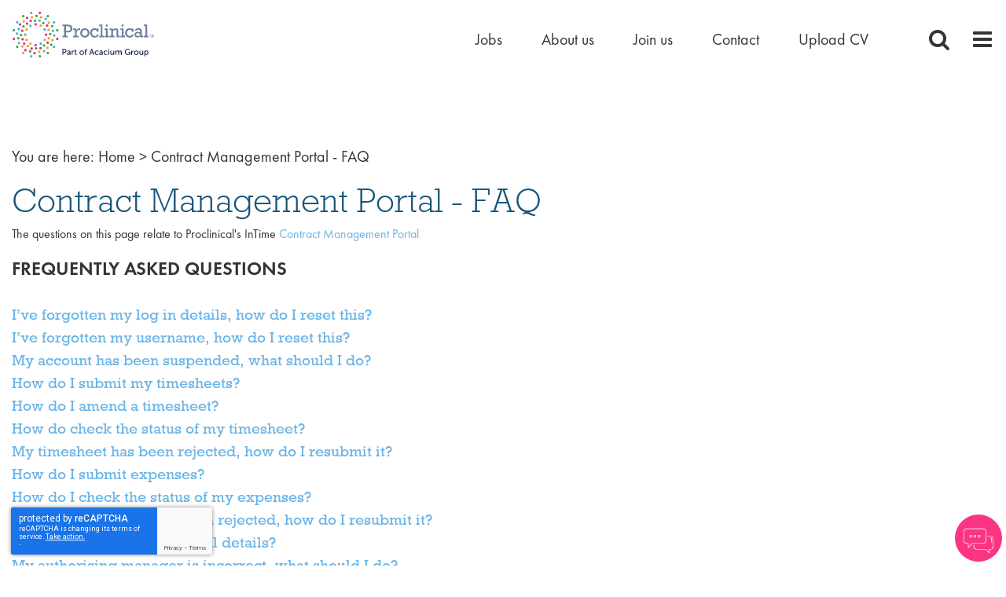

--- FILE ---
content_type: text/html
request_url: https://www.proclinical.com/contract-management-portal-faq
body_size: 29755
content:

<!DOCTYPE html>

<!-- Bundle type: RequireJs -->

<html lang="en-GB" dir="ltr">
<head>
    <meta charset="utf-8"/>
    <meta name="mobile-web-app-capable" content="yes"/>
    <meta name="apple-mobile-web-app-capable" content="yes"/>
    <meta name="msapplication-starturl" content="/"/>
    <meta name="viewport" content="width=device-width, initial-scale=1.0"/>

    <link rel="icon"
          type="image/png"
          href="https://attraxcdnprod1-freshed3dgayb7c3.z01.azurefd.net/1481078/891f3803-db1b-4640-d2fa-08d55bf88b78/2025.7.31.20123/Blob/favicon.ico">




        <meta name="twitter:image" property="twitter:image" content="https://www.proclinical.com/img/3db17f27-cf92-4615-2633-08d89cfcc7bf/img.jpg"/>
        <meta name="og:image" property="og:image" content="https://www.proclinical.com/img/3db17f27-cf92-4615-2633-08d89cfcc7bf/img.jpg"/>
        <meta name="robots" property="robots" content="index,follow"/>

    <title>
        Proclinical Contract Management Portal - FAQ
    </title>
    <meta name="description" content="Have questions? Check out our FAQs to get quick answers."/>
    <meta name="keywords" content=""/>
    <!--Basic Meta Tags--><meta http-equiv='CACHE-CONTROL' content='PRIVATE' /><meta name='expires' content='never' /><meta name='charset' content='UTF-8' /><meta name='copyright' content='Copyright ©2026' /><meta http-equiv='content-language' content='EN' /><!--End Basic Meta Tags--><!--OG Tags below--><meta property="og:title" content="Proclinical Contract Management Portal - FAQ"/><meta property="og:site_name" content="Proclinical"/><meta name="og:description" content="Have questions? Check out our FAQs to get quick answers."/><meta name="og:url" content="https://www.proclinical.com/contract-management-portal-faq"/><meta name="image" content="/img/3db17f27-cf92-4615-2633-08d89cfcc7bf"><!--End OG Tags--><!--Twitter card tags below--><meta name="twitter:card" content="summary_large_image"><meta name="twitter:title" content="Proclinical Contract Management Portal - FAQ | Proclinical "/><meta name="twitter:description" content="Proclinical Contract Management Portal - FAQ | Proclinical life sciences recruitment. Browse our latest jobs, blogs & industry news."/><meta name="twitter:site" content=""@Proclinical"><meta name="twitter:creator" content=""@Proclinical"><!--End Twitter card tags below-->

    <link rel="canonical" href="https://www.proclinical.com/contract-management-portal-faq" />

    
        
            <script>
                window.paqEnabled = true;
            </script>

    <script>
        window.attraxAntiforgeryToken = "CfDJ8GSEmIh4k9BJnyyQus-cLuWDNUsxPWYjSDT_pZKbIdhK7GUqiFtCUrdQ7TuKn9kbiWxi_7hNaWQP5qmICnAezzUR4bj5vZsIUna1odqY3YdPqmvp5gMvCAnp_bECLX5vuUsZIV16C4M77weK9A8r-7I";
    </script>

    <script>
        window.recaptchaToken = "";
        window.fireRecaptchaVerify = function(actionName, fCallback) {
            grecaptcha.ready(function() {
                console.log("Action name: " + actionName);
                 grecaptcha.execute('6LdsxNsUAAAAAIDVMlmqQnoYy43nGohhrb0wmLQu', {action: actionName }).then(function(token) {
                     window.recaptchaToken = token;
                     if(fCallback)
                        fCallback();
                 });
            });
        }
    </script>
    

    <script type="text/javascript" src="https://apis.google.com/js/client.js"></script>

        <script type="text/javascript" src="https://maps.googleapis.com/maps/api/js?key=AIzaSyDzPkN8lMXYWV_pTg17UuXEAwZ1wCuPFQM&amp;libraries=places"></script>

        <script type="text/javascript" async defer src="https://www.dropbox.com/static/api/2/dropins.js" id="dropboxjs" data-app-key="nclhhmlg34qpwi9"></script>

    <script>
        window.siteId = "891f3803-db1b-4640-d2fa-08d55bf88b78";
        window.rolloutJsModules = "/Blob/js/modules";
        window.googleMapsPublicKey = "AIzaSyDzPkN8lMXYWV_pTg17UuXEAwZ1wCuPFQM";
        window.siteUrlPrefix = "/";
        window.buildVersion = "2025.7.31.20123";
        window.useBootstrapJs = true


        var require = {
            urlArgs: "pv=8&siteId=" + window.siteId + "&build=" + window.buildVersion,
            packages: [
                {
                    name: "TweenMax",
                    location: "/productrolloutfiles/js/effects/gsap",
                    main: "TweenMax.min.js"
                }
            ],
            waitSeconds: 30,
            paths: {
                "lodash": "//eu.botrecruiter.com//resources/third-party/lodash.core.min",
                "rollout": window.rolloutJsModules,
                "client": window.rolloutJsModules + "/Client.min",
                "attrax": "/js/requiremodules/attrax",
                "async": "/js/requiremodules/plugin/async",
                "lazyload": "https://attraxcdnprod1-freshed3dgayb7c3.z01.azurefd.net/StaticFiles/V1/lib/vanillalazyload12.2.0/lazyload.amd.min",
                "sweetalert": "https://attraxcdnprod1-freshed3dgayb7c3.z01.azurefd.net/StaticFiles/V1/lib/sweetalert2/dist/sweetalert2.min",
                "jqueryvalidate": "https://attraxcdnprod1-freshed3dgayb7c3.z01.azurefd.net/StaticFiles/V1/lib/dependencies/jqueryvalidate.min",
                "jqueryFitText": "https://attraxcdnprod1-freshed3dgayb7c3.z01.azurefd.net/StaticFiles/V1/js/requiremodules/attrax/jquery.fittext",
                "jqueryvalidateunobtrusive":
                    "https://attraxcdnprod1-freshed3dgayb7c3.z01.azurefd.net/StaticFiles/V1/lib/dependencies/jqueryvalidateunobtrusive",
                "jquery": "https://attraxcdnprod1-freshed3dgayb7c3.z01.azurefd.net/StaticFiles/V1/lib/dependencies/jquery351",
                "bootstrap": "https://attraxcdnprod1-freshed3dgayb7c3.z01.azurefd.net/StaticFiles/V1/lib/dependencies/bootstrap341",
                "dropzone": "https://attraxcdnprod1-freshed3dgayb7c3.z01.azurefd.net/StaticFiles/V1/js/requiremodules/browser/dropzone-amd",
                "spin": "https://attraxcdnprod1-freshed3dgayb7c3.z01.azurefd.net/StaticFiles/V1/js/spin.min",
                "ladda": "https://attraxcdnprod1-freshed3dgayb7c3.z01.azurefd.net/StaticFiles/V1/js/ladda.min",
                "intersectionpolyfill": "https://attraxcdnprod1-freshed3dgayb7c3.z01.azurefd.net/StaticFiles/V1/js/intersectionobserveramd",
                "owlcarousel": "https://attraxcdnprod1-freshed3dgayb7c3.z01.azurefd.net/StaticFiles/V1/owlcarousel/owl.carousel.min",
                "jqueryautocomplete": "/cop-asset/63858958-eb49-4d93-30be-08dadf71d240/js--jquery.autocomplete",
                "fancybox": "https://attraxcdnprod1-freshed3dgayb7c3.z01.azurefd.net/StaticFiles/V1/lib/fancyBox/dist/jquery.fancybox",
                "select2": "https://attraxcdnprod1-freshed3dgayb7c3.z01.azurefd.net/StaticFiles/V1/js/select2.full.min",
                "jqueryui": "https://attraxcdnprod1-freshed3dgayb7c3.z01.azurefd.net/StaticFiles/V1/lib/jquery-ui/1.13.2/jquery-ui.min",
                "j_query_ui/dist/jquery-ui": "https://attraxcdnprod1-freshed3dgayb7c3.z01.azurefd.net/StaticFiles/V1/lib/jquery-ui/1.13.2/jquery-ui.min",
                "touchpunch": "https://attraxcdnprod1-freshed3dgayb7c3.z01.azurefd.net/StaticFiles/V1/lib/jquery/touchpunch/touchpunch",
                "cookies": "https://attraxcdnprod1-freshed3dgayb7c3.z01.azurefd.net/StaticFiles/V1/js/requiremodules/browser/Cookies",
                "ScrollToPlugin": "/productrolloutfiles/js/effects/gsap/plugins/ScrollToPlugin.min",
                "videoJs": "/js/videojs",
                "datetimepicker": "https://attraxcdnprod1-freshed3dgayb7c3.z01.azurefd.net/StaticFiles/V1/js/bootstrap-datetimepicker.min",
                "fourmatWindowScrollPlugin": "/productrolloutfiles/js/fourmatWindowScrollPlugin",
                "tiltjs": "/productrolloutfiles/js/effects/tilt",
                "skrollr": "/productrolloutfiles/js/effects/skrollr",
                "cssvarspolyfill": "/js/cssvarspolyfill.min",
                "ninjaSlider": "/js/ninja-slider2",
                "thumbnailSlider": "/js/thumbnail-slider2",
                "leafLet": "/js/leaflet",
                "OneSignal": "https://cdn.onesignal.com/sdks/OneSignalSDK",
                "swiper": "https://attraxcdnprod1-freshed3dgayb7c3.z01.azurefd.net/StaticFiles/V1/swiper/swiper-bundle",
                "swiperV11": "/swiper/v11/swiper-bundle.min",
                "ScrollMagic": "/js/ScrollMagic",
                "owlCarouselV2": "https://attraxcdnprod1-freshed3dgayb7c3.z01.azurefd.net/StaticFiles/V1/owlCarouselV2/owlCarouselV2",
                "MotionPathPlugin": "/js/MotionPathPlugin",
                "PapaParse" : "https://attraxcdnprod1-freshed3dgayb7c3.z01.azurefd.net/StaticFiles/V1/js/papaparse.min",
                "ol" : "https://attraxcdnprod1-freshed3dgayb7c3.z01.azurefd.net/StaticFiles/V1/js/ol.min",
            },
            map: {
                '*': {
                    'jqueryui': 'j_query_ui/dist/jquery-ui'
               },
            },
            shim: {
                "jquery": {
                    exports: "$"
                },

                "lodash": {
                  exports: "_"
                },

                "leafLet": {
                    exports: "L"
                },

                "ladda": {
                    deps: ["jquery"]
                },

                "jqueryautocomplete" : {
                    deps: [ "jquery" ]
                },

                "thumbnailSlider": {
                    exports: "ThumbnailSlider"
                },

                "ninjaSlider": {
                    exports: "NinjaSlider"
                },

                "owlcarousel": {
                    deps: ["jquery"]
                },

                "fourmatWindowScrollPlugin": {
            deps: ["jquery"]
                },

                "bootstrap": {
                    deps: ["jquery"]
                },

                "jqueryvalidate": {
                    deps: ["jquery"]
                },

                "jqueryFitText": {
                    deps: ["jquery"]
                },

                "jqueryvalidateunobtrusive": {
                    deps: ["jqueryvalidate"]
                },

                "ScrollToPlugin": {
                    deps: ["TweenMax"]
                },

                "jqueryui": {
                    deps: ["jquery"]
                },

                "j_query_ui/dist/jquery-ui": {
                    deps: ["jquery"]
                },

                "touchpunch": {
                    deps: [
                        "jquery",
                        "j_query_ui/dist/jquery-ui"
                    ]
                },

                "fancybox": {
                    deps: ["jquery"]
                },

                "datetimepicker": {
                    deps: ["jquery", "bootstrap"]
                },

                "ScrollMagic": {
                    exports: "ScrollMagic"
                },

                "owlCarouselV2": {
                    deps: ["jquery"]
                },

                "swiper": {
                    exports: "Swiper"
                },

                "swiperV11": {
                    exports: "Swiper"
                },

                "MotionPathPlugin": {
                    deps: ["TweenMax"],
                    exports: "MotionPathPlugin"
                },

                "PapaParse": {
                    exports: "PapaParse"
                },

                "ol": { exports: "ol" }
            }
        };
    </script>

    <script src="https://attraxcdnprod1-freshed3dgayb7c3.z01.azurefd.net/StaticFiles/V1/lib/requirejs/require.js"></script>

    <script src="/cop-asset/63858958-eb49-4d93-30be-08dadf71d240/js--compiled--site.js?pv=8&v=2025.7.31.20123"></script>

    <script>
    var attraxApplicationAccessor = {
        getAttraxApplication: function() {
            return new Promise(function (resolve, reject) {
                var interval = setInterval(function () {
                    if (window.attraxApplication != null) {
                        clearInterval(interval);
                        resolve(window.attraxApplication);
                    }
                }, 50);
            });
        }
    };

    define("AttraxApplicationAccessor", function () {
        return attraxApplicationAccessor;
    });

    require(["cookies", "client", "jquery", "AttraxApplicationModule"], function(_cookies, ClientModule, $, AttraxApplicationModule) {
        window.Cookies = _cookies;


            require(["bootstrap"]);
            
        var siteDetails = {
            SiteId : "891f3803-db1b-4640-d2fa-08d55bf88b78",
            BaseUrl : "https://www.proclinical.com",
            UrlPrefix : "/",
            GoogleRecaptchaPublicKey : "6LdsxNsUAAAAAIDVMlmqQnoYy43nGohhrb0wmLQu",
        };

        window.siteDetails = siteDetails;
        window.attraxApplication = new AttraxApplicationModule.AttraxApplicationBundle($, siteDetails);
        attraxApplicationAccessor.app = window.attraxApplication;

        //  Run the client js code
        var clientJs = new ClientModule.Client(window.attraxApplication);
        if(clientJs && clientJs.init) {
            try {
            clientJs.init($);
            } catch (e) {
                console.error(e);
            }
        }
    });

    var dependencies = [
        "IntersectionObserver" in window
            ? null
            : "intersectionpolyfill",
        "lazyload",
        "jquery"
    ];

    var onLazyLoad = function(el) {
        //  Class used by old sites
        $(el).addClass("loaded");

        // Once an image is lazyloaded, preload all of the other elements with the same data-original
        // so that lazy load doesn't try to lazyload a cached image
        // (to minimize how noticeable lazyloading is)
        var elementLazySrc = $(el).attr("data-original");
        var $otherElements = $("[data-original='" + elementLazySrc + "']").not(el);
        $otherElements.attr("src", elementLazySrc);
        $otherElements.addClass("attrax-image--loaded");
    };

    require(dependencies, function(_, LazyLoad, $) {
        $(document).ready(function() {
            window.MyLazyLoad = new LazyLoad({
                elements_selector: "[data-original]",
                data_src: "original",
                skip_invisible: false,
                class_loaded: "attrax-image--loaded",
                class_loading: "attrax-image--loading",
                callback_loaded: function(el) { onLazyLoad(el); },
                callback_load: function(el) { onLazyLoad(el); }
            });
        });
    });

    </script>

            <link rel="stylesheet" href="/cop-asset/lib--bootstrap--dist--css--bootstrap.css?v=Y3TpNGYgNx6eaHNMP_LiliYLDMq7Mnl05P-QhIS8bjg" />




    

<!-- Google Tag Manager -->
<script>(function(w,d,s,l,i){w[l]=w[l]||[];w[l].push({'gtm.start':
    new Date().getTime(),event:'gtm.js'});var f=d.getElementsByTagName(s)[0],
    j=d.createElement(s),dl=l!='dataLayer'?'&l='+l:'';j.async=true;j.src=
    'https://www.googletagmanager.com/gtm.js?id='+i+dl;f.parentNode.insertBefore(j,f);
    })(window,document,'script','dataLayer','GTM-N7H6RB');</script>
    <!-- End Google Tag Manager -->


            <link rel="stylesheet" href="//d1azc1qln24ryf.cloudfront.net/78318/ProClinical/style-cf.css?te4njw?v=2025.7.31.20123"/>
            <link rel="stylesheet" href="//maxcdn.bootstrapcdn.com/font-awesome/4.3.0/css/font-awesome.min.css?v=2025.7.31.20123"/>
            <link rel="stylesheet" href="//fonts.googleapis.com/css?family=Open&#x2B;Sans|Raleway?v=2025.7.31.20123"/>
            <link rel="stylesheet" href="/css/site.css?v=2025.7.31.20123"/>
            <link rel="stylesheet" href="https://attraxcdnprod1-freshed3dgayb7c3.z01.azurefd.net/StaticFiles/V1/productrolloutfiles/FA6/css/all.min.css?v=2025.7.31.20123"/>
            <link rel="stylesheet" href="/Blob/css/style.attrax.min.css?v=2025.7.31.20123"/>
    <style>
        .datetimepicker {
            position: absolute;
            background-color: white;
            padding: 1rem;
            border: 1px solid lightgrey;
        }
    </style>

        <script>

            window._paq = window._paq || [];
            _paq.push(['enableLinkTracking']);
            _paq.push(['setSecureCookie', true]);


                        _paq.push(['trackPageView']);
                                    </script>
</head>


<body id="body" data-context-optionids-pushnotifications="" data-page-id="1470bcc5-a66a-460c-71cc-08d86c56fc6b" data-layout-id=" " class="no-modal-animations     standard_internal  culture-en-gb">

    <div id="cookie-banner-container" style="">
        <div class="grid-col-wrap">
            <div class="grid-col grid-col-12-12">
                <div id="cookie-banner">
                    <div id="cookie-banner-message">
                        This website uses cookies. By continuing to use this site, you are giving your consent to cookies being used. See our <a href="/privacy-policy" target="_blank">Privacy policy</a> for more info.
                    </div>
                    <a class="accept-link" href="#" onkeydown="AcceptPolicyHandler('cp');" onclick="AcceptPolicyHandler('cp');" tabindex="1" role="button" aria-label="Accept privacy policy">
                        <i class="fa fa-check-square-o"></i>
                    </a>
                </div>
            </div>
        </div>
    </div>



<!-- Google Tag Manager (noscript) --><noscript><iframe src="https://www.googletagmanager.com/ns.html?id=GTM-N7H6RB"
    height="0" width="0" style="display:none;visibility:hidden"></iframe></noscript>
    <!-- End Google Tag Manager (noscript) -->


<style>
    .banner_and_html_wrapper .banner-wrapper {
        background-image: url(https://proclinical.com/img/f2fcc5e9-493a-4cf0-fa88-08d70b6b14f9) !important;
        background-position: 50%;
        -webkit-background-size: cover;
        background-size: cover;
    }
    
    .row img { margin: 0 !important; }

    </style>
    
    <nav class='navbar'>
        <div class='navbar-header-top'>
            <div class='container-fluid'>
                <div class='navbar-header clearfix'>
    
                     <a class='navbar-brand' href='/'>
                        <!--<img src="https://attraxcdnprod1-freshed3dgayb7c3.z01.azurefd.net/1481078/891f3803-db1b-4640-d2fa-08d55bf88b78/2025.7.31.20123/img/073d6bf6-9da1-4f94-939c-08d564d4f8e6" alt="logo" id="desktop_logo">-->
                        <!-- New regular logo-->
                       <img src="/assets/file/c7c0fae0-3b8e-46d7-38aa-08d935fc1d9c/Group%20-%20Acacium%20-%20Trademark%20-%20logo%20RGB.svg" alt="logo" id="desktop_logo">
    <!--                    <img src="https://attraxcdnprod1-freshed3dgayb7c3.z01.azurefd.net/1481078/891f3803-db1b-4640-d2fa-08d55bf88b78/2025.7.31.20123/img/cead8044-c499-4dd3-939d-08d564d4f8e6" alt="logo" id="mobile_logo" hidden>-->
    <img src="/assets/file/c7c0fae0-3b8e-46d7-38aa-08d935fc1d9c/Group%20-%20Acacium%20-%20Trademark%20-%20logo%20RGB.svg" alt="logo" id="mobile_logo" hidden>
                        <!-- New short logo-->
    <!--                    <img src="https://attraxcdnprod1-freshed3dgayb7c3.z01.azurefd.net/1481078/891f3803-db1b-4640-d2fa-08d55bf88b78/2025.7.31.20123/img/9cfe3126-fb63-4bd6-bfe7-08d70acbc3ba" alt="logo" id="mobile_logo" hidden>-->
                    </a>
                    
                    <div id='nav_and_toggles'>
                        <div class='nav'>
                            


    <nav class='cop-widget topNav-widget dynamic-widget' data-type='TopNav' data-require-config='true' data-id='3e515a34-85cf-b023-b302-b0e915880738' id='3e515a34-85cf-b023-b302-b0e915880738'>
        <ul class=' navList navRoot'><li class=' first home_link '><span class='text-node'><a data-id='lnk-5d5dc5ee-36ed-4e19-2f82-08d5932a24c4' href='/index' tabindex='0'><span class='text'>Home</span></a></span>
</li><li aria-haspopup='true' aria-expanded='false' class=' hasChildren '><span class='icon attrax-child-nav-trigger' tabindex='0' role='button' aria-label='expand Jobs'></span><span class='text-node'><a data-id='lnk-74418911-08ec-4db9-61ba-08d715940562' href='/job-opportunities' tabindex='0'><span class='text'>Jobs</span></a></span>
</li><li aria-haspopup='true' aria-expanded='false' class=' hasChildren '><span class='icon attrax-child-nav-trigger' tabindex='0' role='button' aria-label='expand About us '></span><span class='text-node'><a data-id='lnk-43665aa3-1fd5-487f-a141-08d5586b5bf1' href='/about-proclinical' tabindex='0'><span class='text'>About us </span></a></span>
</li><li class=' '><span class='text-node'><a data-id='lnk-ff057ef3-340e-4780-a142-08d5586b5bf1' href='/join-us' tabindex='0'><span class='text'>Join us </span></a></span>
</li><li aria-haspopup='true' aria-expanded='false' class=' hasChildren '><span class='icon attrax-child-nav-trigger' tabindex='0' role='button' aria-label='expand Contact'></span><span class='text-node'><a data-id='lnk-d4736c4f-5041-4c2d-1396-08d561c4ce2b' href='/contact' tabindex='0'><span class='text'>Contact</span></a></span>
</li><li class=' last border: 1px solid green ; '><span class='text-node'><a data-id='lnk-b8faabb0-4e7a-4844-bc35-08da2db62d44' href='/upload-cv' tabindex='0'><span class='text'>Upload CV</span></a></span>
</li></ul>
    </nav>



                    
                        </div>
                        <span class="icon icon-magnifier" id="toggle_search"></span>
                        <span class="icon icon-menu" id="toggle_menu"></span>
                    </div>
                </div>
            </div>
        </div>
    </nav>
    
    
    
    
    
    <div id='ff45c763-41b6-4d60-1366-08d5627eb0b3' class='layout standard_internal' data-name='Standard internal' data-level='1' data-id='ff45c763-41b6-4d60-1366-08d5627eb0b3'><div></div>
    
    
    
    
    
    
    
    
    
    
    
    
    
        

        

        

        





















    
    
    

<div class='row dragElement widget container-widget -widget wrapper container-fluid content_page_holder' data-category='Container' id='c47301ed-3df5-9b0f-5536-e61e01d16696' data-id='c47301ed-3df5-9b0f-5536-e61e01d16696' data-custom-classes='container-fluid content_page_holder'>
        <div class='container-col ui-droppable col-md-12' id='4f0210e2-317a-7b6f-629a-a4af51e72851' data-id='4f0210e2-317a-7b6f-629a-a4af51e72851' style='zoom: 1;' data-dashlane-rid='75d1251a784540f8' data-form-type='identity'>

























    

    

    

    

    

    

    

    

    

    
    
    
    
    
    


    
    
    <nav class="cop-widget breadcrumb breadcrumb-widget dynamic-widget" data-type="Breadcrumb" data-require-config="true" data-id="91e85165-aa85-ad7e-2b2b-959c4cc20dde" id="91e85165-aa85-ad7e-2b2b-959c4cc20dde">
        <span class="prefix">You are here:</span>
        <span class="breadcrumbLinks breadcrumb__links">

                <a href="/" class="breadcrumb__link" aria-label="breadcrumb link">Home</a>
                <span class="divider breadcrumb__divider">&gt;</span>

            <span class="breadcrumb__page-title selected">Contract Management Portal - FAQ</span>
        </span>
    </nav>


























<div class="cop-widget dynamic-widget     title-widget " data-type="TitleWidget" id="eb699f6b-e92c-0e22-c86f-dca804cf5183" data-id="eb699f6b-e92c-0e22-c86f-dca804cf5183">
    <h1 class="header">
        <span class="header__prefix"></span>
        <span class="header__text" id="headertext">
            Contract Management Portal - FAQ
        </span>
        <span class="header__suffix"></span>
    </h1>
</div>















<div class='main-content-block dragElement widget cop-widget content-widget' data-category='Container' data-dashlane-rid='ead696de5dd81872' data-form-type='other' id='1470bcc5-a66a-460c-71cc-08d86c56fc6b'><div class='wrapper-elem dragElement widget cop-widget content-widget'><div>
  <div>The questions on this page relate to Proclinical's InTime <a href='https://timesheets.proclinical.com/localAccess/index'>Contract Management Portal</a></div>
</div>
<div>
  <div></div>
</div>
<div data-category='Container' id='fce98d44-d0f3-0082-4c3f-ed97bc9206ba' data-id='fce98d44-d0f3-0082-4c3f-ed97bc9206ba'>
  <div id='641db0e8-bfe4-c30e-63e6-150590384cc3' data-id='641db0e8-bfe4-c30e-63e6-150590384cc3'>
    <div>
      <div>
        <div></div>
        <div>
          <div></div>
        </div>
      </div>
    </div>
    <div>
      <div></div>
    </div>
  </div>
</div>
<div data-category='Container' id='f1b79a25-a0ec-959c-7cb5-38b2b4b251ed' data-id='f1b79a25-a0ec-959c-7cb5-38b2b4b251ed'>
  <div id='b06e7ec5-4359-c80f-86ac-359e35cb743c' data-id='b06e7ec5-4359-c80f-86ac-359e35cb743c'>
    <div data-category='Container' id='2d75320a-e55c-459e-f500-4048f5416e56' data-id='2d75320a-e55c-459e-f500-4048f5416e56'>
      <div id='766925f2-7b3a-3c4c-bc16-8fa8b77fd509' data-id='766925f2-7b3a-3c4c-bc16-8fa8b77fd509'>
        <div>
          <h2 id='faqs'>Frequently asked questions<br/>
            <p><br/>
            </p>
          </h2>
          <h4><a href='#forgotpassword'>I’ve forgotten my log in details, how do I reset this?</a></h4>
          <h4><a href='#username'>I’ve forgotten my username, how do I reset this?</a></h4>
          <h4><a href='#suspend'>My account has been suspended, what should I do?</a></h4>
          <h4><a href='#submit'>How do I submit my timesheets?</a></h4>
			<h4><a href='#amendt'>How do I amend a timesheet?</a></h4>
          <h4><a href='#statust'>How do check the status of my timesheet?</a></h4>
          <h4><a href='#rejectt'>My timesheet has been rejected, how do I resubmit it?</a></h4>
          <h4><a href='#submitd'>How do I submit expenses?</a></h4>
          <h4><a href='#statusd'>How do I check the status of my expenses?</a></h4>
          <h4><a href='#rejectd'>My expenses claim has been rejected, how do I resubmit it?</a></h4>
          <h4><a href='#amend'>How do I amend my personal details?</a></h4>
          
          <h4><a href='#incorrect'>My authorising manager is incorrect, what should I do?</a></h4>
          <h4><a href='#holiday'>My authorising manager is going on holiday, what should I do?</a></h4>
          <h4><a href='#paid'>When will I get paid?</a></h4>
          <h2 id='forgotpassword'>I’ve forgotten my log in details, how do I reset this?</h2>
          
          <p>If you have forgotten your password, you can follow the below steps to reset it and create a new one:</p>
          <ul>
            <li>
              <p>Go to&nbsp;<a href='https://timesheets.proclinical.com/'>https://timesheets.proclinical.com/</a></p>
            </li>
            <li>
              <p>Select ‘Forgotten Password?’</p>
            </li>
            <li>
              <p>Enter in your username and email address and select ‘Submit’</p>
            </li>
            <li>
              <p>You will receive an email with a link to reset your password<br/>
              </p>
            </li>
          </ul>
          <p><a href='#faqs'>&lt; back to top</a></p>
          <h2 id='username'>I’ve forgotten my username, how do I reset this?</h2>
          <p>If you have forgotten your username, please email contractorcare@proclinical.com and we will be able to provide you with this information.</p>
          <p><a href='#faqs'>&lt; back to top</a></p>
          <h2 id='suspend'>My account has been suspended, what should I do?</h2>
          <p>Your account will automatically suspend if there have been too many failed login attempts. Please contact the contract management team via email contractorcare@proclinical.com and we will be able to unsuspend your account.</p>
          <p><a href='#faqs'>&lt; back to top</a></p>
          <h2 id='submit'>How do I submit my timesheets?</h2>
          <p>Timesheets need to be entered on the portal weekly for manager approval.</p>
          <ul>
            <li>Select the Timesheets icon</li>
            <li>Select your current placement and the relevant period ending date</li>
            <li>
 If you are on a daily
     rate, you will need to enter the days worked in the units column. A full
     day = ‘1’ a half day = ‘0.5’</li>
            <li>
 If you are on an hourly
     rate, you will need to enter the total hours worked (excluding breaks) in
     the hours column</li><li>Click <b style='font-size: 1.6rem;'>‘Save As a Draft’</b><span style='font-weight: inherit; font-family: FuturaBook; font-size: 1.6rem;'>      if you wish to make further changes</span></li><li><div class='edit'>  <p>Click <b>‘Save and Submit’</b> to send the timesheet for approval</p></div></li>
          </ul><p><span face="Open sans"></span></p><div class='edit'><p><span face='Open sans'>If you are unable to provide Services for a week due to illness or planned leave, you must submit a <b>‘zero-hour’</b> hour timesheet.</span></p><span face='Open sans'>    <ul type='disc'>  <li>Select the Timesheets icon</li>  <li>Select your current      placement and the relevant period ending date</li>  <li>If you are on a daily      rate, you will need to enter ‘0’ in the unit’s column</li>  <li>If you are on an hourly      rate, you will need to enter the start, break and finish time as ‘0’</li>  <li>Click <b>‘Save and Submit’</b></li> </ul>    <h2 id='amendt'>How do I amend a timesheet?</h2>    <p>Once a timesheet has been submitted for authorisation, you will no longer be able to amend the timesheet.&nbsp; Please email <a href='mailto:contractorpayments@proclinical.com'>contractorpayments@proclinical.com</a> to request the timesheet is reverted ready for your amendment.</p></span></div><p></p>
          <p><a href='#faqs'>&lt; back to top<br/></a></p>
          <h2 id='statust'>How do check the status of my timesheet?</h2>
          <p>You will receive an email once your timesheet has been approved or rejected.</p>
          <p>You can also view any authorised and rejected timesheets on the homepage:</p><p></p><div class='edit'><ul type='disc'>  <li>Scroll to the bottom of      the home screen where you will see a list of your recent timesheets</li>  <li>The status column will      confirm if the timesheet is in missing, draft, submitted, rejected, approved,      or paid status</li> <li>If the timesheet is missing you can click on ‘Create’ in the ID column, this will take you directly to the timesheet entry screen</li><li>If the timesheets are in ‘Draft’ you can select the number in the ID column, this will take you to the timesheet, where you can submit it for approval</li><li>Once you have submitted your timesheet, the status will change to ‘Submitted’</li><li>If your timesheet has been rejected, you can select the number in the ID column, edit the timesheet and resubmit it for approval</li><li>Once the client authoriser has reviewed and accepted the timesheet, the status will change to ‘Approved’</li><li>  If you are operating via your own PSC, the status will also confirm when an invoice has been paid and display a link to your Self-Bill Invoice</li></ul></div><p></p><ul><li></li>
          </ul>
          <p><a href='#faqs'>&lt; back to top</a></p>
          <h2 id='rejectt'>My timesheet has been rejected, how do I resubmit it?</h2>
          <p>If your timesheet has been rejected, it will automatically revert to a ‘Draft’ status and will appear on the homepage under ‘Recent Timesheets’.</p>
          <ul>
            <li>Select the Timesheet ID to open the draft timesheet</li>
            <li>Make the required corrections</li>
            <li>Select <b>‘Save and Submit’</b></li>
          </ul>
          <p>Alternatively, you can go to the timesheets tab, on the drop-down list you will see the draft marked as (1)</p>
          <p><a href='#faqs'>&lt; back to top</a></p>
          <h2 id='submitd'>How do I submit Expenses?</h2>
          
          <p>To create an Expenses claim you will need to:</p><ul>
			<li>Click on the <b>Expenses icon</b></li>
            <li>Click the drop-down arrow and select your current placement</li>
			<li>If you see this error, please email contractorpayments@proclinical.com to request access</li></ul>
            
          <img src="https://www2.proclinical.com/images/faq/Picture1.png" alt="Expenses error">
			
			<ul>
				<li>In Period, select the week ending date of the week you need to submit</li>  <li>Enter a description for your expense claim (Example: January Expense)</li>  <li>Under the category section      select ‘<b>Expenses</b>’</li>  <li>Enter the receipt date,      description and the total claim value in the Gross section&nbsp; </li>  <li>If you have receipts in      currencies other than the standard currency, please apply the exchange      rate prior to entering the Gross figure into the system and detail the      rate used in the description </li>  <li>Click ‘<b>Upload</b>’ to      attach the related receipt. Please note if there are multiple receipts      these need to be combined into one PDF document</li>  <li>At the bottom of the page      you will be able to find the total amount of the claim</li> <ul><li>Select ‘<b>Save</b>’ to save the expense claim in a ‘<b>Draft</b>’ status</li></ul><li>Select ‘<b>Submit</b>’ to notify the client’s authorising manager to approve the claim.</li></ul>    </div><br/>
		<img src="https://www2.proclinical.com/images/faq/Picture2.png" alt="Expenses claim">
          <p>You will receive an email notification to advise whether your disbursements have been approved or rejected.</p>
          <p><a href='#faqs'>&lt; back to top</a></p>
          <h2 id='statusd'>How do I check the status of my Expenses?</h2>
          <p>You will receive an automated email confirming once your expense claim has been approved or rejected.&nbsp;</p><p>You can also view the status of any recent claims on the homepage:</p><p></p>
			<ul>
				<li>Click Expenses on the home screen and select Search&nbsp;</li><li>Select the Search bar to the bottom of the search page to display a list of your recent expense claims&nbsp;</li>
				<li>The status column will confirm if the claim is in Draft, Submitted, or Approved status</li></ul>
			
			<img src="https://www2.proclinical.com/images/faq/Picture3.png" alt="Expenses status">
			
			<p></p><p><br/></p><ul style='margin-top:0cm' type='disc'><li>The status column will confirm if the claim is in Draft, Submitted, Rejected, Approved or Invoiced status</li>
 <ul style='margin-top:0cm' type='circle'><li>If the claim is in ‘Draft’ status you can select the number in the ID column, this will take you to the draft claim and you can submit it for approval</li>
	 <li>Once you have submitted your expense claim, the status will change to ‘Submitted’</li>
	 <li>If your expense has been ‘Rejected’ you can select the number in the ID column, edit the claim and resubmit it for approval</li>
	 <li>Once the client authoriser has reviewed and accepted the claim, the status will change to ‘Approved’</li>
 </ul>
 <li>If you are operating via your own PSC the status will also confirm when an invoice has been paid and display a link to your Self-Bill Invoice</li></ul>
			
			<img src="https://www2.proclinical.com/images/faq/Picture4.png" alt="Expenses menu">
			

          <p><a href='#faqs'>&lt; back to top</a></p>
          <h2 id='rejectd'>My Expenses claim has been rejected, how do I resubmit it?</h2>
          <p>If your expenses claim has been rejected, you will receive an email from the portal to notify you of this. The expense will automatically revert to a ‘draft’ status. This will appear on the home page under ‘Recent Expenses’</p>
          <ul>
            <li>Select the Expense ID to open the draft expense</li>
            <li>Select ‘Edit’ at the bottom and make the required corrections</li>
            <li>Select <b>‘Save and Submit’</b></li>
          </ul>
          <p>Alternatively, you can go to the Expenses tab, on the drop-down list you will see the draft marked as (1)</p>
          <ul>
            <li>Select the Expense ID to open the draft expense</li>
            <li>Select ‘Edit’ at the bottom and make the required corrections</li>
            <li>Select <b>‘Save and Submit’</b></li>
          </ul>
          <p><a href='#faqs'>&lt; back to top</a></p>
          <h2 id='amend'>How do I amend my personal details?</h2>
          <p></p><div class='edit'><p>Please email <a href='mailto:contractorpayments@proclinical.com' title=''>contractorpayments@proclinical.com</a> with this request and we will be able update your personal details. For us to edit your Bank details you will need to provide us with an updated ‘Bank Statement’ so we can verify the account details and we will also follow up with a call to confirm the change request is genuine.&nbsp;&nbsp;</p> PLEASE NOTE: If you are operating via an umbrella or management company, you will need to contact them regarding updating your bank details.</div><p></p>
          <p><a href='#faqs' title=''>&lt; back to top</a></p>
          
          
          <h2 id='incorrect'>My authorising manager is incorrect, what should I do?</h2>
          <p></p><div class='edit'><p>Please email <a href='mailto:contractorpayments@proclinical.com'>contractorpayments@proclinical.com</a> and provide the name, email address and contact number of the correct authorising manager.</p></div><p></p>
          <p><a href='#faqs'>&lt; back to top</a></p>
          <h2 id='holiday'>My authorising manager is going on holiday, what should I do?</h2>
          <p>You would need to speak to your authorising manager and confirm if there is an alternative manager who can authorise the timesheets in your manager’s absence. Once you have found an alternative manager, please email contractorcare@proclinical.com with the manager’s full name and email address. We will then update the system with the additional authoriser and send their login details to them with instructions.&nbsp;</p>
          <p><a href='#faqs'>&lt; back to top</a></p>
          <h2 id='paid'>When will I get paid?</h2>
          <p>Contractors will have been sent the payment schedule via email prior to their assignment.</p>
          <p>The schedule outlines the pay run deadline for authorised timesheets and disbursements. Payment
is made to consultancy companies, umbrella companies and management companies
on the 16th day of the month and can take up to three working days
to clear through the banking system.&nbsp; If
the 16th day falls on a weekend or bank holiday, payment will be
made on the last working day before the 16th.</p>
          <p>If you need a copy of the payment schedule, please contact the contract management team via email contractorcare@proclinical.com who will be happy to provide you with one.</p>
          <p><a href='#faqs'>&lt; back to top</a></p>
      </div>
      </div>
    </div>
  </div></div></div></div>
    </div>
    
    
    
    
    
    
    
    
    
    
    
    
        
        

        

        

        
















    
    
    
    
    
    
    
    
    
    

    

    

    

    

    

    

    

    <div class="cop-widget dynamic-widget  carousel   latest-vacancies-widget " data-type="LatestVacanciesWidget" id="27f041a8-bebb-0a19-8758-812b1edcf493" data-id="27f041a8-bebb-0a19-8758-812b1edcf493"><h3 class='latest-vacancies-widget__heading'>Latest jobs</h3>
        <div class="vacancy-wrapper clearfix">


<div class="job-block-wrapper  sector-good-distribution-practice-gdp  sector-compliance-quality-assurance  sector-all  company-type--all  company-type--biotechnology  company-type--contract-research-organisation-cro  company-type--contract-manufacturing-organisation-cmo  company-type--health-care  company-type--veterinary  company-type--consultancy  company-type--health-itdata  company-type--research-institute  company-type--distributionlogisticsstorage  company-type--digital-health  company-type--food-production  company-type--cosmetics  company-type--other  company-type--leadership  company-type--pharmaceuticals  company-type--medical-devices  therapy--all  therapy--analgesics-anaesthetics  therapy--animal-health  therapy--cardiovascular  therapy--dermatology  therapy--diabetes  therapy--gastroenterology  therapy--genitourinary-obstentrics-gynaecology  therapy--genomics  therapy--haematology  therapy--hiv  therapy--immunology-infectious-diseases  therapy--metabolic-endocrinology  therapy--neurology  therapy--oncology  therapy--orthopaedics  therapy--paediatrics-geriatrics  therapy--respiratory  therapy--rheumatology  therapy--gene-therapy  therapy--rare-disease  therapy--immunooncology  therapy--ophthalmology  jobtype--contract  jobtype--all  location--united-states  location--all  linkedin-job-function--sales  linkedin-seniority-level--not-applicable " data-jobid="23453">
    <div class="job-block">
        <div class="job-title job-block__title-wrapper">
            <a class="job-block__title-link" href="/job/qa-manager-finished-goods-in-cambridge-usa-jid-23453">
                <span class="inner-title">QA Manager, Finished Goods</span>
            </a>
        </div>
            <div class="job-salary job-block__salary-wrapper">
                <span class="job-block__salary-label">
                    Salary
                </span>
                <p class="salary-text job-block__salary-text">
                    US$65 - US$75 per hour
                </p>
            </div>
            <div class="job-location job-block__location-wrapper">
                <span class="job-block__location-label">
                    Location:
                </span>
                <p class="location-text job-block__location-text">
                    Cambridge, USA
                </p>
            </div>
            <div class="job-description job-block__description-wrapper">
                <span class="job-block__description-label">
                    
                </span>
                <p class="description-text job-block__description-text">
                    Join our client in this QA manager role and play a key role in maintaining top-tier quality standards! If you have a keen eye for detail, this could be your perfect opportunity. 
                </p>
            </div>
            <style>
                .job-block__description-label {
                    display: none;
                }
            </style>

                <div class="job-author job-block__author-wrapper">
                    <a href="/profile/shannon-briggs">
                        <div class="job-author-image job-block__author-image-wrapper">
                                <img class="job-block__author-image" src="https://attraxcdnprod1-freshed3dgayb7c3.z01.azurefd.net/1481078/891f3803-db1b-4640-d2fa-08d55bf88b78/2025.7.31.20123/img/R5mz0uUIlEaQ9Qjal5VX-A/50/profile.png" alt="Shannon Briggs"/>
                        </div>
                        <div class="job-author-name job-block__author-name-wrapper">
                            <label class="job-block__author-name-label">
                                
                            </label>Shannon Briggs
                        </div>
                    </a>
                </div>
        <div class="action-buttons clearfix job-block__action-buttons">
                <div class="learn-more-btn job-block__learnmore-btn">
                    <a class="btn btn-success job-block__learnmore-link" href="/job/qa-manager-finished-goods-in-cambridge-usa-jid-23453">
                        <span class="job-block__learnmore-link-text">
                            Apply
                        </span>
                    </a>
                </div>
                <div class="shortlist-btn job-block__shortlist-btn">
                    <a class="btn btn-success shortlistBtn job-block__shortlist-link" data-jobid="23453" href="javascript:void(0)">
                        <span class="job-block__shortlist-btn-text">
                            
                        </span>
                    </a>
                </div>
        </div>
    </div>
<script>
</script>
</div>


<div class="job-block-wrapper  sector-project-engineering  sector-engineering  sector-all  company-type--all  company-type--biotechnology  company-type--contract-research-organisation-cro  company-type--contract-manufacturing-organisation-cmo  company-type--health-care  company-type--veterinary  company-type--consultancy  company-type--health-itdata  company-type--research-institute  company-type--distributionlogisticsstorage  company-type--digital-health  company-type--food-production  company-type--cosmetics  company-type--other  company-type--leadership  company-type--pharmaceuticals  company-type--medical-devices  therapy--all  therapy--analgesics-anaesthetics  therapy--animal-health  therapy--cardiovascular  therapy--dermatology  therapy--diabetes  therapy--gastroenterology  therapy--genitourinary-obstentrics-gynaecology  therapy--genomics  therapy--haematology  therapy--hiv  therapy--immunology-infectious-diseases  therapy--metabolic-endocrinology  therapy--neurology  therapy--oncology  therapy--orthopaedics  therapy--paediatrics-geriatrics  therapy--respiratory  therapy--rheumatology  therapy--gene-therapy  therapy--rare-disease  therapy--immunooncology  therapy--ophthalmology  jobtype--contract  jobtype--all  location--switzerland  location--all  linkedin-job-function--sales  linkedin-seniority-level--not-applicable " data-jobid="23452">
    <div class="job-block">
        <div class="job-title job-block__title-wrapper">
            <a class="job-block__title-link" href="/job/plant-process-engineer-in-neuchatel-switzerland-jid-23452">
                <span class="inner-title">Plant Process Engineer</span>
            </a>
        </div>
            <div class="job-salary job-block__salary-wrapper">
                <span class="job-block__salary-label">
                    Salary
                </span>
                <p class="salary-text job-block__salary-text">
                    Highly Competitive
                </p>
            </div>
            <div class="job-location job-block__location-wrapper">
                <span class="job-block__location-label">
                    Location:
                </span>
                <p class="location-text job-block__location-text">
                    Neuch&#xE2;tel, Switzerland
                </p>
            </div>
            <div class="job-description job-block__description-wrapper">
                <span class="job-block__description-label">
                    
                </span>
                <p class="description-text job-block__description-text">
                    Looking for a new role where engineering meets impact? Join our client in this process engineer role and take the next leap in your career!
                </p>
            </div>
            <style>
                .job-block__description-label {
                    display: none;
                }
            </style>

                <div class="job-author job-block__author-wrapper">
                    <a href="/profile/saulge-hubert">
                        <div class="job-author-image job-block__author-image-wrapper">
                                <img class="job-block__author-image" src="https://attraxcdnprod1-freshed3dgayb7c3.z01.azurefd.net/1481078/891f3803-db1b-4640-d2fa-08d55bf88b78/2025.7.31.20123/img/r4LFTwPvs0zO8wjZGn-nIg/50/profile.png" alt="Saulge Hubert"/>
                        </div>
                        <div class="job-author-name job-block__author-name-wrapper">
                            <label class="job-block__author-name-label">
                                
                            </label>Saulge Hubert
                        </div>
                    </a>
                </div>
        <div class="action-buttons clearfix job-block__action-buttons">
                <div class="learn-more-btn job-block__learnmore-btn">
                    <a class="btn btn-success job-block__learnmore-link" href="/job/plant-process-engineer-in-neuchatel-switzerland-jid-23452">
                        <span class="job-block__learnmore-link-text">
                            Apply
                        </span>
                    </a>
                </div>
                <div class="shortlist-btn job-block__shortlist-btn">
                    <a class="btn btn-success shortlistBtn job-block__shortlist-link" data-jobid="23452" href="javascript:void(0)">
                        <span class="job-block__shortlist-btn-text">
                            
                        </span>
                    </a>
                </div>
        </div>
    </div>
<script>
</script>
</div>


<div class="job-block-wrapper  sector-information-technology  sector-all  company-type--all  company-type--biotechnology  company-type--contract-research-organisation-cro  company-type--contract-manufacturing-organisation-cmo  company-type--health-care  company-type--veterinary  company-type--consultancy  company-type--health-itdata  company-type--research-institute  company-type--distributionlogisticsstorage  company-type--digital-health  company-type--food-production  company-type--cosmetics  company-type--other  company-type--leadership  company-type--pharmaceuticals  company-type--medical-devices  therapy--all  therapy--analgesics-anaesthetics  therapy--animal-health  therapy--cardiovascular  therapy--dermatology  therapy--diabetes  therapy--gastroenterology  therapy--genitourinary-obstentrics-gynaecology  therapy--genomics  therapy--haematology  therapy--hiv  therapy--immunology-infectious-diseases  therapy--metabolic-endocrinology  therapy--neurology  therapy--oncology  therapy--orthopaedics  therapy--paediatrics-geriatrics  therapy--respiratory  therapy--rheumatology  therapy--gene-therapy  therapy--rare-disease  therapy--immunooncology  therapy--ophthalmology  jobtype--permanent  jobtype--all  location--germany  location--all  linkedin-job-function--sales  linkedin-seniority-level--not-applicable " data-jobid="23451">
    <div class="job-block">
        <div class="job-title job-block__title-wrapper">
            <a class="job-block__title-link" href="/job/sap-abap-entwickler-m-w-d-in-ravensburg-germany-jid-23451">
                <span class="inner-title">SAP ABAP Entwickler (m/w/d) </span>
            </a>
        </div>
            <div class="job-salary job-block__salary-wrapper">
                <span class="job-block__salary-label">
                    Salary
                </span>
                <p class="salary-text job-block__salary-text">
                    Highly Competitive
                </p>
            </div>
            <div class="job-location job-block__location-wrapper">
                <span class="job-block__location-label">
                    Location:
                </span>
                <p class="location-text job-block__location-text">
                    Ravensburg, Germany
                </p>
            </div>
            <div class="job-description job-block__description-wrapper">
                <span class="job-block__description-label">
                    
                </span>
                <p class="description-text job-block__description-text">
                    SAP ABAP Entwickler (m/w/d)
                </p>
            </div>
            <style>
                .job-block__description-label {
                    display: none;
                }
            </style>

                <div class="job-author job-block__author-wrapper">
                    <a href="/profile/sheridon-lloyd">
                        <div class="job-author-image job-block__author-image-wrapper">
                                <img class="job-block__author-image" src="https://attraxcdnprod1-freshed3dgayb7c3.z01.azurefd.net/1481078/891f3803-db1b-4640-d2fa-08d55bf88b78/2025.7.31.20123/img/Lt9DK-HGJk-l2AjbISk_YQ/50/profile.png" alt="Sheridon Lloyd"/>
                        </div>
                        <div class="job-author-name job-block__author-name-wrapper">
                            <label class="job-block__author-name-label">
                                
                            </label>Sheridon Lloyd
                        </div>
                    </a>
                </div>
        <div class="action-buttons clearfix job-block__action-buttons">
                <div class="learn-more-btn job-block__learnmore-btn">
                    <a class="btn btn-success job-block__learnmore-link" href="/job/sap-abap-entwickler-m-w-d-in-ravensburg-germany-jid-23451">
                        <span class="job-block__learnmore-link-text">
                            Apply
                        </span>
                    </a>
                </div>
                <div class="shortlist-btn job-block__shortlist-btn">
                    <a class="btn btn-success shortlistBtn job-block__shortlist-link" data-jobid="23451" href="javascript:void(0)">
                        <span class="job-block__shortlist-btn-text">
                            
                        </span>
                    </a>
                </div>
        </div>
    </div>
<script>
</script>
</div>


<div class="job-block-wrapper  sector-information-technology  sector-all  company-type--all  company-type--biotechnology  company-type--contract-research-organisation-cro  company-type--contract-manufacturing-organisation-cmo  company-type--health-care  company-type--veterinary  company-type--consultancy  company-type--health-itdata  company-type--research-institute  company-type--distributionlogisticsstorage  company-type--digital-health  company-type--food-production  company-type--cosmetics  company-type--other  company-type--leadership  company-type--pharmaceuticals  company-type--medical-devices  therapy--all  therapy--analgesics-anaesthetics  therapy--animal-health  therapy--cardiovascular  therapy--dermatology  therapy--diabetes  therapy--gastroenterology  therapy--genitourinary-obstentrics-gynaecology  therapy--genomics  therapy--haematology  therapy--hiv  therapy--immunology-infectious-diseases  therapy--metabolic-endocrinology  therapy--neurology  therapy--oncology  therapy--orthopaedics  therapy--paediatrics-geriatrics  therapy--respiratory  therapy--rheumatology  therapy--gene-therapy  therapy--rare-disease  therapy--immunooncology  therapy--ophthalmology  jobtype--permanent  jobtype--all  location--germany  location--all  linkedin-job-function--sales  linkedin-seniority-level--not-applicable " data-jobid="23450">
    <div class="job-block">
        <div class="job-title job-block__title-wrapper">
            <a class="job-block__title-link" href="/job/sap-customer-service-cs-berater-m-w-d-in-ravensburg-deutschland-jid-23450">
                <span class="inner-title">SAP Customer Service (CS) Berater (m/w/d)</span>
            </a>
        </div>
            <div class="job-salary job-block__salary-wrapper">
                <span class="job-block__salary-label">
                    Salary
                </span>
                <p class="salary-text job-block__salary-text">
                    Highly Competitive
                </p>
            </div>
            <div class="job-location job-block__location-wrapper">
                <span class="job-block__location-label">
                    Location:
                </span>
                <p class="location-text job-block__location-text">
                    Ravensburg, Deutschland
                </p>
            </div>
            <div class="job-description job-block__description-wrapper">
                <span class="job-block__description-label">
                    
                </span>
                <p class="description-text job-block__description-text">
                    SAP Customer Service (CS) Berater (m/w/d)&#xD;&#xA;
                </p>
            </div>
            <style>
                .job-block__description-label {
                    display: none;
                }
            </style>

                <div class="job-author job-block__author-wrapper">
                    <a href="/profile/sheridon-lloyd">
                        <div class="job-author-image job-block__author-image-wrapper">
                                <img class="job-block__author-image" src="https://attraxcdnprod1-freshed3dgayb7c3.z01.azurefd.net/1481078/891f3803-db1b-4640-d2fa-08d55bf88b78/2025.7.31.20123/img/Lt9DK-HGJk-l2AjbISk_YQ/50/profile.png" alt="Sheridon Lloyd"/>
                        </div>
                        <div class="job-author-name job-block__author-name-wrapper">
                            <label class="job-block__author-name-label">
                                
                            </label>Sheridon Lloyd
                        </div>
                    </a>
                </div>
        <div class="action-buttons clearfix job-block__action-buttons">
                <div class="learn-more-btn job-block__learnmore-btn">
                    <a class="btn btn-success job-block__learnmore-link" href="/job/sap-customer-service-cs-berater-m-w-d-in-ravensburg-deutschland-jid-23450">
                        <span class="job-block__learnmore-link-text">
                            Apply
                        </span>
                    </a>
                </div>
                <div class="shortlist-btn job-block__shortlist-btn">
                    <a class="btn btn-success shortlistBtn job-block__shortlist-link" data-jobid="23450" href="javascript:void(0)">
                        <span class="job-block__shortlist-btn-text">
                            
                        </span>
                    </a>
                </div>
        </div>
    </div>
<script>
</script>
</div>


<div class="job-block-wrapper  sector-human-resources  sector-office-admin-clerical  sector-all  company-type--all  company-type--biotechnology  company-type--contract-research-organisation-cro  company-type--contract-manufacturing-organisation-cmo  company-type--health-care  company-type--veterinary  company-type--consultancy  company-type--health-itdata  company-type--research-institute  company-type--distributionlogisticsstorage  company-type--digital-health  company-type--food-production  company-type--cosmetics  company-type--other  company-type--leadership  company-type--pharmaceuticals  company-type--medical-devices  therapy--all  therapy--analgesics-anaesthetics  therapy--animal-health  therapy--cardiovascular  therapy--dermatology  therapy--diabetes  therapy--gastroenterology  therapy--genitourinary-obstentrics-gynaecology  therapy--genomics  therapy--haematology  therapy--hiv  therapy--immunology-infectious-diseases  therapy--metabolic-endocrinology  therapy--neurology  therapy--oncology  therapy--orthopaedics  therapy--paediatrics-geriatrics  therapy--respiratory  therapy--rheumatology  therapy--gene-therapy  therapy--rare-disease  therapy--immunooncology  therapy--ophthalmology  jobtype--contract  jobtype--all  location--united-states  location--all  linkedin-job-function--sales  linkedin-seniority-level--not-applicable " data-jobid="23449">
    <div class="job-block">
        <div class="job-title job-block__title-wrapper">
            <a class="job-block__title-link" href="/job/hr-event-coordinator-in-cambridge-usa-jid-23449">
                <span class="inner-title">HR Event Coordinator </span>
            </a>
        </div>
            <div class="job-salary job-block__salary-wrapper">
                <span class="job-block__salary-label">
                    Salary
                </span>
                <p class="salary-text job-block__salary-text">
                    US$35 - US$40 per hour
                </p>
            </div>
            <div class="job-location job-block__location-wrapper">
                <span class="job-block__location-label">
                    Location:
                </span>
                <p class="location-text job-block__location-text">
                    Cambridge, USA
                </p>
            </div>
            <div class="job-description job-block__description-wrapper">
                <span class="job-block__description-label">
                    
                </span>
                <p class="description-text job-block__description-text">
                    Want to use your administrative skills to help bring exciting events to life? Join a purpose-driven team where your expertise make a real difference.
                </p>
            </div>
            <style>
                .job-block__description-label {
                    display: none;
                }
            </style>

                <div class="job-author job-block__author-wrapper">
                    <a href="/profile/shannon-briggs">
                        <div class="job-author-image job-block__author-image-wrapper">
                                <img class="job-block__author-image" src="https://attraxcdnprod1-freshed3dgayb7c3.z01.azurefd.net/1481078/891f3803-db1b-4640-d2fa-08d55bf88b78/2025.7.31.20123/img/R5mz0uUIlEaQ9Qjal5VX-A/50/profile.png" alt="Shannon Briggs"/>
                        </div>
                        <div class="job-author-name job-block__author-name-wrapper">
                            <label class="job-block__author-name-label">
                                
                            </label>Shannon Briggs
                        </div>
                    </a>
                </div>
        <div class="action-buttons clearfix job-block__action-buttons">
                <div class="learn-more-btn job-block__learnmore-btn">
                    <a class="btn btn-success job-block__learnmore-link" href="/job/hr-event-coordinator-in-cambridge-usa-jid-23449">
                        <span class="job-block__learnmore-link-text">
                            Apply
                        </span>
                    </a>
                </div>
                <div class="shortlist-btn job-block__shortlist-btn">
                    <a class="btn btn-success shortlistBtn job-block__shortlist-link" data-jobid="23449" href="javascript:void(0)">
                        <span class="job-block__shortlist-btn-text">
                            
                        </span>
                    </a>
                </div>
        </div>
    </div>
<script>
</script>
</div>


<div class="job-block-wrapper  sector-sales  sector-business-development  sector-all  company-type--all  company-type--biotechnology  company-type--contract-research-organisation-cro  company-type--contract-manufacturing-organisation-cmo  company-type--health-care  company-type--veterinary  company-type--consultancy  company-type--health-itdata  company-type--research-institute  company-type--distributionlogisticsstorage  company-type--digital-health  company-type--food-production  company-type--cosmetics  company-type--other  company-type--leadership  company-type--pharmaceuticals  company-type--medical-devices  therapy--all  therapy--analgesics-anaesthetics  therapy--animal-health  therapy--cardiovascular  therapy--dermatology  therapy--diabetes  therapy--gastroenterology  therapy--genitourinary-obstentrics-gynaecology  therapy--genomics  therapy--haematology  therapy--hiv  therapy--immunology-infectious-diseases  therapy--metabolic-endocrinology  therapy--neurology  therapy--oncology  therapy--orthopaedics  therapy--paediatrics-geriatrics  therapy--respiratory  therapy--rheumatology  therapy--gene-therapy  therapy--rare-disease  therapy--immunooncology  therapy--ophthalmology  jobtype--permanent  jobtype--all  location--germany  location--all  linkedin-job-function--sales  linkedin-seniority-level--not-applicable " data-jobid="23445">
    <div class="job-block">
        <div class="job-title job-block__title-wrapper">
            <a class="job-block__title-link" href="/job/helpdesk-agent-in-monheim-am-rhein-germany-jid-23445">
                <span class="inner-title">Helpdesk Agent</span>
            </a>
        </div>
            <div class="job-salary job-block__salary-wrapper">
                <span class="job-block__salary-label">
                    Salary
                </span>
                <p class="salary-text job-block__salary-text">
                    Highly Competitive
                </p>
            </div>
            <div class="job-location job-block__location-wrapper">
                <span class="job-block__location-label">
                    Location:
                </span>
                <p class="location-text job-block__location-text">
                    Monheim am Rhein, Germany
                </p>
            </div>
            <div class="job-description job-block__description-wrapper">
                <span class="job-block__description-label">
                    
                </span>
                <p class="description-text job-block__description-text">
                    Help in shaping the future of healthcare with your innovation in this Helpdesk Agent role and assist in making a change within the medical devices space!
                </p>
            </div>
            <style>
                .job-block__description-label {
                    display: none;
                }
            </style>

                <div class="job-author job-block__author-wrapper">
                    <a href="/profile/antoine-mortiaux">
                        <div class="job-author-image job-block__author-image-wrapper">
                                <img class="job-block__author-image" src="https://attraxcdnprod1-freshed3dgayb7c3.z01.azurefd.net/1481078/891f3803-db1b-4640-d2fa-08d55bf88b78/2025.7.31.20123/img/mKBNJqYTB0RKgQjXY23RmA/50/profile.png" alt="Antoine Mortiaux"/>
                        </div>
                        <div class="job-author-name job-block__author-name-wrapper">
                            <label class="job-block__author-name-label">
                                
                            </label>Antoine Mortiaux
                        </div>
                    </a>
                </div>
        <div class="action-buttons clearfix job-block__action-buttons">
                <div class="learn-more-btn job-block__learnmore-btn">
                    <a class="btn btn-success job-block__learnmore-link" href="/job/helpdesk-agent-in-monheim-am-rhein-germany-jid-23445">
                        <span class="job-block__learnmore-link-text">
                            Apply
                        </span>
                    </a>
                </div>
                <div class="shortlist-btn job-block__shortlist-btn">
                    <a class="btn btn-success shortlistBtn job-block__shortlist-link" data-jobid="23445" href="javascript:void(0)">
                        <span class="job-block__shortlist-btn-text">
                            
                        </span>
                    </a>
                </div>
        </div>
    </div>
<script>
</script>
</div>


<div class="job-block-wrapper  sector-finance  sector-office-admin-clerical  sector-all  company-type--all  company-type--biotechnology  company-type--contract-research-organisation-cro  company-type--contract-manufacturing-organisation-cmo  company-type--health-care  company-type--veterinary  company-type--consultancy  company-type--health-itdata  company-type--research-institute  company-type--distributionlogisticsstorage  company-type--digital-health  company-type--food-production  company-type--cosmetics  company-type--other  company-type--leadership  company-type--pharmaceuticals  company-type--medical-devices  therapy--all  therapy--analgesics-anaesthetics  therapy--animal-health  therapy--cardiovascular  therapy--dermatology  therapy--diabetes  therapy--gastroenterology  therapy--genitourinary-obstentrics-gynaecology  therapy--genomics  therapy--haematology  therapy--hiv  therapy--immunology-infectious-diseases  therapy--metabolic-endocrinology  therapy--neurology  therapy--oncology  therapy--orthopaedics  therapy--paediatrics-geriatrics  therapy--respiratory  therapy--rheumatology  therapy--gene-therapy  therapy--rare-disease  therapy--immunooncology  therapy--ophthalmology  jobtype--permanent  jobtype--all  location--germany  location--all  linkedin-job-function--sales  linkedin-seniority-level--not-applicable " data-jobid="23220">
    <div class="job-block">
        <div class="job-title job-block__title-wrapper">
            <a class="job-block__title-link" href="/job/finance-business-partner-in-leverkusen-deutschland-jid-23220">
                <span class="inner-title">Finance Business Partner </span>
            </a>
        </div>
            <div class="job-salary job-block__salary-wrapper">
                <span class="job-block__salary-label">
                    Salary
                </span>
                <p class="salary-text job-block__salary-text">
                    Highly Competitive
                </p>
            </div>
            <div class="job-location job-block__location-wrapper">
                <span class="job-block__location-label">
                    Location:
                </span>
                <p class="location-text job-block__location-text">
                    Leverkusen, Deutschland
                </p>
            </div>
            <div class="job-description job-block__description-wrapper">
                <span class="job-block__description-label">
                    
                </span>
                <p class="description-text job-block__description-text">
                    Do you want to help make a real difference in society? Join our pharmaceutical client with this Finance position! 
                </p>
            </div>
            <style>
                .job-block__description-label {
                    display: none;
                }
            </style>

                <div class="job-author job-block__author-wrapper">
                    <a href="/profile/antoine-mortiaux">
                        <div class="job-author-image job-block__author-image-wrapper">
                                <img class="job-block__author-image" src="https://attraxcdnprod1-freshed3dgayb7c3.z01.azurefd.net/1481078/891f3803-db1b-4640-d2fa-08d55bf88b78/2025.7.31.20123/img/mKBNJqYTB0RKgQjXY23RmA/50/profile.png" alt="Antoine Mortiaux"/>
                        </div>
                        <div class="job-author-name job-block__author-name-wrapper">
                            <label class="job-block__author-name-label">
                                
                            </label>Antoine Mortiaux
                        </div>
                    </a>
                </div>
        <div class="action-buttons clearfix job-block__action-buttons">
                <div class="learn-more-btn job-block__learnmore-btn">
                    <a class="btn btn-success job-block__learnmore-link" href="/job/finance-business-partner-in-leverkusen-deutschland-jid-23220">
                        <span class="job-block__learnmore-link-text">
                            Apply
                        </span>
                    </a>
                </div>
                <div class="shortlist-btn job-block__shortlist-btn">
                    <a class="btn btn-success shortlistBtn job-block__shortlist-link" data-jobid="23220" href="javascript:void(0)">
                        <span class="job-block__shortlist-btn-text">
                            
                        </span>
                    </a>
                </div>
        </div>
    </div>
<script>
</script>
</div>


<div class="job-block-wrapper  sector-projectstudy-manager-csmcpm  sector-clinical-research  sector-all  company-type--pharmaceuticals  company-type--all  jobtype--contract  jobtype--all  therapy--rare-disease  therapy--all  location--united-states  location--all  linkedin-job-function--sales  linkedin-seniority-level--not-applicable " data-jobid="23448">
    <div class="job-block">
        <div class="job-title job-block__title-wrapper">
            <a class="job-block__title-link" href="/job/medical-research-project-manager-in-cambridge-usa-jid-23448">
                <span class="inner-title">Medical Research Project Manager</span>
            </a>
        </div>
            <div class="job-salary job-block__salary-wrapper">
                <span class="job-block__salary-label">
                    Salary
                </span>
                <p class="salary-text job-block__salary-text">
                    Highly Competitive
                </p>
            </div>
            <div class="job-location job-block__location-wrapper">
                <span class="job-block__location-label">
                    Location:
                </span>
                <p class="location-text job-block__location-text">
                    Cambridge, USA
                </p>
            </div>
            <div class="job-description job-block__description-wrapper">
                <span class="job-block__description-label">
                    
                </span>
                <p class="description-text job-block__description-text">
                    Lead breakthrough research that drives innovation in rare diseases.
                </p>
            </div>
            <style>
                .job-block__description-label {
                    display: none;
                }
            </style>

                <div class="job-author job-block__author-wrapper">
                    <a href="/profile/janelle-jones">
                        <div class="job-author-image job-block__author-image-wrapper">
                                <img class="job-block__author-image" src="https://attraxcdnprod1-freshed3dgayb7c3.z01.azurefd.net/1481078/891f3803-db1b-4640-d2fa-08d55bf88b78/2025.7.31.20123/img/fXBdIuanqUdb6AjYLsb9XA/50/profile.png" alt="Janelle Jones"/>
                        </div>
                        <div class="job-author-name job-block__author-name-wrapper">
                            <label class="job-block__author-name-label">
                                
                            </label>Janelle Jones
                        </div>
                    </a>
                </div>
        <div class="action-buttons clearfix job-block__action-buttons">
                <div class="learn-more-btn job-block__learnmore-btn">
                    <a class="btn btn-success job-block__learnmore-link" href="/job/medical-research-project-manager-in-cambridge-usa-jid-23448">
                        <span class="job-block__learnmore-link-text">
                            Apply
                        </span>
                    </a>
                </div>
                <div class="shortlist-btn job-block__shortlist-btn">
                    <a class="btn btn-success shortlistBtn job-block__shortlist-link" data-jobid="23448" href="javascript:void(0)">
                        <span class="job-block__shortlist-btn-text">
                            
                        </span>
                    </a>
                </div>
        </div>
    </div>
<script>
</script>
</div>


<div class="job-block-wrapper  sector-sales  sector-business-development  sector-all  company-type--pharmaceuticals  company-type--all  jobtype--permanent  jobtype--all  therapy--rare-disease  therapy--all  location--france  location--all  linkedin-job-function--sales  linkedin-seniority-level--not-applicable " data-jobid="23447">
    <div class="job-block">
        <div class="job-title job-block__title-wrapper">
            <a class="job-block__title-link" href="/job/medical-representative-m-f-rare-diseases-pharma-in-bordeaux-france-jid-23447">
                <span class="inner-title">Medical Representative (M/F) - Rare Diseases - Pharma</span>
            </a>
        </div>
            <div class="job-salary job-block__salary-wrapper">
                <span class="job-block__salary-label">
                    Salary
                </span>
                <p class="salary-text job-block__salary-text">
                    Highly Competitive
                </p>
            </div>
            <div class="job-location job-block__location-wrapper">
                <span class="job-block__location-label">
                    Location:
                </span>
                <p class="location-text job-block__location-text">
                    Bordeaux, France
                </p>
            </div>
            <div class="job-description job-block__description-wrapper">
                <span class="job-block__description-label">
                    
                </span>
                <p class="description-text job-block__description-text">
                    Devenez l&#x27;ambassadeur d&#x27;un traitement innovant qui transforme la prise en charge des maladies rares.
                </p>
            </div>
            <style>
                .job-block__description-label {
                    display: none;
                }
            </style>

                <div class="job-author job-block__author-wrapper">
                    <a href="/profile/louie-woodroof">
                        <div class="job-author-image job-block__author-image-wrapper">
                                <img class="job-block__author-image" src="https://attraxcdnprod1-freshed3dgayb7c3.z01.azurefd.net/1481078/891f3803-db1b-4640-d2fa-08d55bf88b78/2025.7.31.20123/img/-S3-Za_zgkkAYQjeCiX5sg/50/profile.png" alt="Louie Woodroof"/>
                        </div>
                        <div class="job-author-name job-block__author-name-wrapper">
                            <label class="job-block__author-name-label">
                                
                            </label>Louie Woodroof
                        </div>
                    </a>
                </div>
        <div class="action-buttons clearfix job-block__action-buttons">
                <div class="learn-more-btn job-block__learnmore-btn">
                    <a class="btn btn-success job-block__learnmore-link" href="/job/medical-representative-m-f-rare-diseases-pharma-in-bordeaux-france-jid-23447">
                        <span class="job-block__learnmore-link-text">
                            Apply
                        </span>
                    </a>
                </div>
                <div class="shortlist-btn job-block__shortlist-btn">
                    <a class="btn btn-success shortlistBtn job-block__shortlist-link" data-jobid="23447" href="javascript:void(0)">
                        <span class="job-block__shortlist-btn-text">
                            
                        </span>
                    </a>
                </div>
        </div>
    </div>
<script>
</script>
</div>


<div class="job-block-wrapper  sector-commercial-operations  sector-business-development  sector-all  company-type--all  company-type--biotechnology  company-type--contract-research-organisation-cro  company-type--contract-manufacturing-organisation-cmo  company-type--health-care  company-type--veterinary  company-type--consultancy  company-type--health-itdata  company-type--research-institute  company-type--distributionlogisticsstorage  company-type--digital-health  company-type--food-production  company-type--cosmetics  company-type--other  company-type--leadership  company-type--pharmaceuticals  company-type--medical-devices  therapy--all  therapy--analgesics-anaesthetics  therapy--animal-health  therapy--cardiovascular  therapy--dermatology  therapy--diabetes  therapy--gastroenterology  therapy--genitourinary-obstentrics-gynaecology  therapy--genomics  therapy--haematology  therapy--hiv  therapy--immunology-infectious-diseases  therapy--metabolic-endocrinology  therapy--neurology  therapy--oncology  therapy--orthopaedics  therapy--paediatrics-geriatrics  therapy--respiratory  therapy--rheumatology  therapy--gene-therapy  therapy--rare-disease  therapy--immunooncology  therapy--ophthalmology  jobtype--contract  jobtype--all  location--united-kingdom  location--all  linkedin-job-function--sales  linkedin-seniority-level--not-applicable " data-jobid="23446">
    <div class="job-block">
        <div class="job-title job-block__title-wrapper">
            <a class="job-block__title-link" href="/job/consumer-engagement-website-manager-in-basingstoke-england-jid-23446">
                <span class="inner-title">Consumer Engagement Website Manager </span>
            </a>
        </div>
            <div class="job-salary job-block__salary-wrapper">
                <span class="job-block__salary-label">
                    Salary
                </span>
                <p class="salary-text job-block__salary-text">
                    Highly Competitive
                </p>
            </div>
            <div class="job-location job-block__location-wrapper">
                <span class="job-block__location-label">
                    Location:
                </span>
                <p class="location-text job-block__location-text">
                    Basingstoke, England
                </p>
            </div>
            <div class="job-description job-block__description-wrapper">
                <span class="job-block__description-label">
                    
                </span>
                <p class="description-text job-block__description-text">
                    Looking to shape digital experiences that connect millions of patients with the health solutions they need most?
                </p>
            </div>
            <style>
                .job-block__description-label {
                    display: none;
                }
            </style>

                <div class="job-author job-block__author-wrapper">
                    <a href="/profile/joshua-bye">
                        <div class="job-author-image job-block__author-image-wrapper">
                                <img class="job-block__author-image" src="https://attraxcdnprod1-freshed3dgayb7c3.z01.azurefd.net/1481078/891f3803-db1b-4640-d2fa-08d55bf88b78/2025.7.31.20123/img/ysiXdUJoy0THPQjalstMsQ/50/profile.png" alt="Joshua Bye"/>
                        </div>
                        <div class="job-author-name job-block__author-name-wrapper">
                            <label class="job-block__author-name-label">
                                
                            </label>Joshua Bye
                        </div>
                    </a>
                </div>
        <div class="action-buttons clearfix job-block__action-buttons">
                <div class="learn-more-btn job-block__learnmore-btn">
                    <a class="btn btn-success job-block__learnmore-link" href="/job/consumer-engagement-website-manager-in-basingstoke-england-jid-23446">
                        <span class="job-block__learnmore-link-text">
                            Apply
                        </span>
                    </a>
                </div>
                <div class="shortlist-btn job-block__shortlist-btn">
                    <a class="btn btn-success shortlistBtn job-block__shortlist-link" data-jobid="23446" href="javascript:void(0)">
                        <span class="job-block__shortlist-btn-text">
                            
                        </span>
                    </a>
                </div>
        </div>
    </div>
<script>
</script>
</div>
        </div>

    </div>



















    

    

    

    

    

    

    

    

    


    


    


    


    


    


    


    <div class="cop-widget dynamic-widget  carousel   latest-posts-widget " data-type="LatestPostsWidget" id="0b0b10d8-3c6e-891e-3f55-716ec26f4de9" data-id="0b0b10d8-3c6e-891e-3f55-716ec26f4de9"><h3 class='latest-posts-widget__heading'>Latest Posts</h3>

        <div class="latest-posts-wrapper posts-widget list-class">




<div class="post-wrapper postalign-left contenttype-press-releases category-proclinical-news " data-hero="" data-thumb="https://attraxcdnprod1-freshed3dgayb7c3.z01.azurefd.net/1481078/891f3803-db1b-4640-d2fa-08d55bf88b78/2025.7.31.20123/img/-RiiOGiYIkDCfgjePjP9xA/English&#x2B;version&#x2B;(16).png">
    <div class="blog-post post-block post-block--first">
            <div class="post-thumbnail post-block__thumbnail-wrapper">
                <a href="/press-releases/2025-12/proclinical-named-among-uk-s-fastest-payers" class="post-block__thumbnail-link" aria-label="Link to a post">
                    <img class="editpreviewimg post-block__thumbnail-image" src="https://attraxcdnprod1-freshed3dgayb7c3.z01.azurefd.net/1481078/891f3803-db1b-4640-d2fa-08d55bf88b78/2025.7.31.20123/img/-RiiOGiYIkDCfgjePjP9xA/English&#x2B;version&#x2B;(16).png" alt="Proclinical named among UK&#x2019;s fastest payers with 2025 Fast Payer Award"/>
                </a>
            </div>

        <div class="post-title post-block__title-wrapper">
            <a class="post-block__title-link" href="/press-releases/2025-12/proclinical-named-among-uk-s-fastest-payers">
                <h3 class="post-block__title-text">Proclinical named among UK&#x2019;s fastest payers with 2025 Fast Payer Award</h3>
            </a>
        </div>





        <div class="post-info post-block__info-wrapper">
                <div class="post-author post-block__author-wrapper">
                    <a href="/profile/hannah-burke">
                        <div class="post-author-image post-block__post-author-image-wrapper">
                                <img class="post-block__author-image" src="https://attraxcdnprod1-freshed3dgayb7c3.z01.azurefd.net/1481078/891f3803-db1b-4640-d2fa-08d55bf88b78/2025.7.31.20123/img/dYB7bHBsPkQwjQjX-VPAag/45/profile.png" alt="Hannah Burke"/>
                        </div>
                        <p class="post-author-name post-block__author-name-wrapper">
                            <label class="post-block__post-author-label">
                                by
                            </label> Hannah Burke
                        </p>
                    </a>
                </div>
            <p class="post-date post-block__date">18 Dec 25</p>
        </div>

    </div>
</div>




<div class="post-wrapper postalign-left contenttype-guidebooks-reports category-employer-advice " data-hero="" data-thumb="https://attraxcdnprod1-freshed3dgayb7c3.z01.azurefd.net/1481078/891f3803-db1b-4640-d2fa-08d55bf88b78/2025.7.31.20123/img/fxJCjRUAk0quMQjd8ieNGg/P11774&#x2B;Proclinical&#x2B;Group&#x2B;Hiring&#x2B;Trends&#x2B;Blog_Thumbnail.png">
    <div class="blog-post post-block ">
            <div class="post-thumbnail post-block__thumbnail-wrapper">
                <a href="/guidebooks-reports/2025-9/7-trends-changing-the-future-of-hiring-in-life-sciences" class="post-block__thumbnail-link" aria-label="Link to a post">
                    <img class="editpreviewimg post-block__thumbnail-image" src="https://attraxcdnprod1-freshed3dgayb7c3.z01.azurefd.net/1481078/891f3803-db1b-4640-d2fa-08d55bf88b78/2025.7.31.20123/img/fxJCjRUAk0quMQjd8ieNGg/P11774&#x2B;Proclinical&#x2B;Group&#x2B;Hiring&#x2B;Trends&#x2B;Blog_Thumbnail.png" alt="Proclinical: Life sciences hiring trends report 2025"/>
                </a>
            </div>

        <div class="post-title post-block__title-wrapper">
            <a class="post-block__title-link" href="/guidebooks-reports/2025-9/7-trends-changing-the-future-of-hiring-in-life-sciences">
                <h3 class="post-block__title-text">Report: 7 trends changing the future of hiring in life sciences</h3>
            </a>
        </div>





        <div class="post-info post-block__info-wrapper">
                <div class="post-author post-block__author-wrapper">
                    <a href="/profile/proclinical-group">
                        <div class="post-author-image post-block__post-author-image-wrapper">
                                <img class="post-block__author-image" src="https://attraxcdnprod1-freshed3dgayb7c3.z01.azurefd.net/1481078/891f3803-db1b-4640-d2fa-08d55bf88b78/2025.7.31.20123/img/QaIoaAP3kknqzwjYIvoQyQ/45/profile.png" alt="Proclinical Group"/>
                        </div>
                        <p class="post-author-name post-block__author-name-wrapper">
                            <label class="post-block__post-author-label">
                                by
                            </label> Proclinical Group
                        </p>
                    </a>
                </div>
            <p class="post-date post-block__date">16 Sep 25</p>
        </div>

    </div>
</div>




<div class="post-wrapper postalign-left contenttype-blogs category-quality-assurance " data-hero="https://attraxcdnprod1-freshed3dgayb7c3.z01.azurefd.net/1481078/891f3803-db1b-4640-d2fa-08d55bf88b78/2025.7.31.20123/img/c3yiSgvABUeWRgjd2u7iNA/Proclinical&#x2B;Staffing&#x2B;-&#x2B;Quality&#x2B;control&#x2B;analyst&#x2B;job&#x2B;profile&#x2B;thumbnail.png" data-thumb="https://attraxcdnprod1-freshed3dgayb7c3.z01.azurefd.net/1481078/891f3803-db1b-4640-d2fa-08d55bf88b78/2025.7.31.20123/img/fWqOMglGC0EeUwjd2vejJA/Proclinical&#x2B;Staffing&#x2B;-&#x2B;Quality&#x2B;control&#x2B;analyst&#x2B;job&#x2B;profile&#x2B;thumbnail.png">
    <div class="blog-post post-block ">
            <div class="post-thumbnail post-block__thumbnail-wrapper">
                <a href="/blogs/2025-8/quality-control-analyst-job-profile" class="post-block__thumbnail-link" aria-label="Link to a post">
                    <img class="editpreviewimg post-block__thumbnail-image" src="https://attraxcdnprod1-freshed3dgayb7c3.z01.azurefd.net/1481078/891f3803-db1b-4640-d2fa-08d55bf88b78/2025.7.31.20123/img/fWqOMglGC0EeUwjd2vejJA/Proclinical&#x2B;Staffing&#x2B;-&#x2B;Quality&#x2B;control&#x2B;analyst&#x2B;job&#x2B;profile&#x2B;thumbnail.png" alt="quality control analyst job profile"/>
                </a>
            </div>

        <div class="post-title post-block__title-wrapper">
            <a class="post-block__title-link" href="/blogs/2025-8/quality-control-analyst-job-profile">
                <h3 class="post-block__title-text">Quality control analyst job profile</h3>
            </a>
        </div>





        <div class="post-info post-block__info-wrapper">
                <div class="post-author post-block__author-wrapper">
                    <a href="/profile/joshua-godden">
                        <div class="post-author-image post-block__post-author-image-wrapper">
                                <img class="post-block__author-image" src="https://attraxcdnprod1-freshed3dgayb7c3.z01.azurefd.net/1481078/891f3803-db1b-4640-d2fa-08d55bf88b78/2025.7.31.20123/img/qUv4jBBb3k5FNQjWcfFyLw/45/profile.png" alt="Joshua Godden"/>
                        </div>
                        <p class="post-author-name post-block__author-name-wrapper">
                            <label class="post-block__post-author-label">
                                by
                            </label> Joshua Godden
                        </p>
                    </a>
                </div>
            <p class="post-date post-block__date">14 Aug 25</p>
        </div>

    </div>
</div>




<div class="post-wrapper postalign-left contenttype-blogs category-career-advice " data-hero="https://attraxcdnprod1-freshed3dgayb7c3.z01.azurefd.net/1481078/891f3803-db1b-4640-d2fa-08d55bf88b78/2025.7.31.20123/img/ChNowdsDjkT5bwjd0Bm4ow/English&#x2B;version&#x2B;(11).png" data-thumb="https://attraxcdnprod1-freshed3dgayb7c3.z01.azurefd.net/1481078/891f3803-db1b-4640-d2fa-08d55bf88b78/2025.7.31.20123/img/HsXDzsBGhkL5bgjd0Bm4ow/English&#x2B;version&#x2B;(11).png">
    <div class="blog-post post-block ">
            <div class="post-thumbnail post-block__thumbnail-wrapper">
                <a href="/blogs/2025-7/medical-writer-job-profile" class="post-block__thumbnail-link" aria-label="Link to a post">
                    <img class="editpreviewimg post-block__thumbnail-image" src="https://attraxcdnprod1-freshed3dgayb7c3.z01.azurefd.net/1481078/891f3803-db1b-4640-d2fa-08d55bf88b78/2025.7.31.20123/img/HsXDzsBGhkL5bgjd0Bm4ow/English&#x2B;version&#x2B;(11).png" alt="Medical writer job profile"/>
                </a>
            </div>

        <div class="post-title post-block__title-wrapper">
            <a class="post-block__title-link" href="/blogs/2025-7/medical-writer-job-profile">
                <h3 class="post-block__title-text">Medical writer job profile</h3>
            </a>
        </div>





        <div class="post-info post-block__info-wrapper">
                <div class="post-author post-block__author-wrapper">
                    <a href="/profile/george-watson">
                        <div class="post-author-image post-block__post-author-image-wrapper">
                                <img class="post-block__author-image" src="https://attraxcdnprod1-freshed3dgayb7c3.z01.azurefd.net/1481078/891f3803-db1b-4640-d2fa-08d55bf88b78/2025.7.31.20123/img/Oy-g-NpgtU3ESwjWIojGIw/45/profile.png" alt="George  Watson"/>
                        </div>
                        <p class="post-author-name post-block__author-name-wrapper">
                            <label class="post-block__post-author-label">
                                by
                            </label> George  Watson
                        </p>
                    </a>
                </div>
            <p class="post-date post-block__date">01 Jul 25</p>
        </div>

    </div>
</div>




<div class="post-wrapper postalign-left contenttype-blogs category-medical-devices " data-hero="https://attraxcdnprod1-freshed3dgayb7c3.z01.azurefd.net/1481078/891f3803-db1b-4640-d2fa-08d55bf88b78/2025.7.31.20123/img/OklemHhJ4UIoGAjdcctsqQ/Group&#x2B;Template&#x2B;(15).png" data-thumb="https://attraxcdnprod1-freshed3dgayb7c3.z01.azurefd.net/1481078/891f3803-db1b-4640-d2fa-08d55bf88b78/2025.7.31.20123/img/NBvgBQfHqkgoFwjdcctsqQ/Group&#x2B;Template&#x2B;(15).png">
    <div class="blog-post post-block ">
            <div class="post-thumbnail post-block__thumbnail-wrapper">
                <a href="/blogs/2025-4/ai-and-its-rapid-evolution-in-the-medical-device-industry" class="post-block__thumbnail-link" aria-label="Link to a post">
                    <img class="editpreviewimg post-block__thumbnail-image" src="https://attraxcdnprod1-freshed3dgayb7c3.z01.azurefd.net/1481078/891f3803-db1b-4640-d2fa-08d55bf88b78/2025.7.31.20123/img/NBvgBQfHqkgoFwjdcctsqQ/Group&#x2B;Template&#x2B;(15).png" alt="AI and Its Impact on the Medical Device Industry | Proclinical "/>
                </a>
            </div>

        <div class="post-title post-block__title-wrapper">
            <a class="post-block__title-link" href="/blogs/2025-4/ai-and-its-rapid-evolution-in-the-medical-device-industry">
                <h3 class="post-block__title-text">AI and its rapid evolution in the medical device industry</h3>
            </a>
        </div>





        <div class="post-info post-block__info-wrapper">
                <div class="post-author post-block__author-wrapper">
                    <a href="/profile/hannah-burke">
                        <div class="post-author-image post-block__post-author-image-wrapper">
                                <img class="post-block__author-image" src="https://attraxcdnprod1-freshed3dgayb7c3.z01.azurefd.net/1481078/891f3803-db1b-4640-d2fa-08d55bf88b78/2025.7.31.20123/img/dYB7bHBsPkQwjQjX-VPAag/45/profile.png" alt="Hannah Burke"/>
                        </div>
                        <p class="post-author-name post-block__author-name-wrapper">
                            <label class="post-block__post-author-label">
                                by
                            </label> Hannah Burke
                        </p>
                    </a>
                </div>
            <p class="post-date post-block__date">07 Apr 25</p>
        </div>

    </div>
</div>




<div class="post-wrapper postalign-left contenttype-blogs category-top " data-hero="https://attraxcdnprod1-freshed3dgayb7c3.z01.azurefd.net/1481078/891f3803-db1b-4640-d2fa-08d55bf88b78/2025.7.31.20123/img/cIxagzX8Uk4oFgjdcctsqQ/Group&#x2B;Template&#x2B;(14).png" data-thumb="https://attraxcdnprod1-freshed3dgayb7c3.z01.azurefd.net/1481078/891f3803-db1b-4640-d2fa-08d55bf88b78/2025.7.31.20123/img/q0Y1so9FoEIoFQjdcctsqQ/Group&#x2B;Template&#x2B;(14).png">
    <div class="blog-post post-block ">
            <div class="post-thumbnail post-block__thumbnail-wrapper">
                <a href="/blogs/2025-3/top-10-cros-to-watch-in-2025" class="post-block__thumbnail-link" aria-label="Link to a post">
                    <img class="editpreviewimg post-block__thumbnail-image" src="https://attraxcdnprod1-freshed3dgayb7c3.z01.azurefd.net/1481078/891f3803-db1b-4640-d2fa-08d55bf88b78/2025.7.31.20123/img/q0Y1so9FoEIoFQjdcctsqQ/Group&#x2B;Template&#x2B;(14).png" alt="Top 10 CROs 2025 | Proclinical"/>
                </a>
            </div>

        <div class="post-title post-block__title-wrapper">
            <a class="post-block__title-link" href="/blogs/2025-3/top-10-cros-to-watch-in-2025">
                <h3 class="post-block__title-text">Top 10 CROs to watch in 2025</h3>
            </a>
        </div>





        <div class="post-info post-block__info-wrapper">
            <p class="post-date post-block__date">31 Mar 25</p>
        </div>

    </div>
</div>




<div class="post-wrapper postalign-left contenttype-videos category-leadership " data-hero="https://attraxcdnprod1-freshed3dgayb7c3.z01.azurefd.net/1481078/891f3803-db1b-4640-d2fa-08d55bf88b78/2025.7.31.20123/img/T8hebdwFrUC41QjdatYoLQ/Case&#x2B;studies&#x2B;-&#x2B;white&#x2B;square&#x2B;for&#x2B;blogs.png" data-thumb="https://attraxcdnprod1-freshed3dgayb7c3.z01.azurefd.net/1481078/891f3803-db1b-4640-d2fa-08d55bf88b78/2025.7.31.20123/img/-PODUMhnt0241AjdatYoLQ/Thumbnail&#x2B;-&#x2B;Amanda&#x2B;%26&#x2B;Theo&#x2B;Proclinical&#x2B;Global&#x2B;Growth&#x2B;Partners&#x2B;Podcast.png">
    <div class="blog-post post-block ">
            <div class="post-thumbnail post-block__thumbnail-wrapper">
                <a href="/videos/2025-3/gaps-create-room-for-growth-with-amanda-langel" class="post-block__thumbnail-link" aria-label="Link to a post">
                    <img class="editpreviewimg post-block__thumbnail-image" src="https://attraxcdnprod1-freshed3dgayb7c3.z01.azurefd.net/1481078/891f3803-db1b-4640-d2fa-08d55bf88b78/2025.7.31.20123/img/-PODUMhnt0241AjdatYoLQ/Thumbnail&#x2B;-&#x2B;Amanda&#x2B;%26&#x2B;Theo&#x2B;Proclinical&#x2B;Global&#x2B;Growth&#x2B;Partners&#x2B;Podcast.png" alt=""/>
                </a>
            </div>

        <div class="post-title post-block__title-wrapper">
            <a class="post-block__title-link" href="/videos/2025-3/gaps-create-room-for-growth-with-amanda-langel">
                <h3 class="post-block__title-text">Global Growth Partners Series: Gaps create room for growth with Amanda Langel</h3>
            </a>
        </div>





        <div class="post-info post-block__info-wrapper">
            <p class="post-date post-block__date">25 Mar 25</p>
        </div>

    </div>
</div>




<div class="post-wrapper postalign-left contenttype-videos category-leadership " data-hero="https://attraxcdnprod1-freshed3dgayb7c3.z01.azurefd.net/1481078/891f3803-db1b-4640-d2fa-08d55bf88b78/2025.7.31.20123/img/tjFmpsPMwUsvRgjdbIx6Jg/Case&#x2B;studies&#x2B;-&#x2B;white&#x2B;square&#x2B;for&#x2B;blogs.png" data-thumb="https://attraxcdnprod1-freshed3dgayb7c3.z01.azurefd.net/1481078/891f3803-db1b-4640-d2fa-08d55bf88b78/2025.7.31.20123/img/e_Aaqk3WtkovRQjdbIx6Jg/YT&#x2B;thumbnail&#x2B;Proclinical&#x2B;Global&#x2B;Growth&#x2B;Partners&#x2B;Podcast&#x2B;(1280&#x2B;x&#x2B;720&#x2B;px).png">
    <div class="blog-post post-block ">
            <div class="post-thumbnail post-block__thumbnail-wrapper">
                <a href="/videos/2025-3/global-growth-partners-series-authenticity-in-your-career" class="post-block__thumbnail-link" aria-label="Link to a post">
                    <img class="editpreviewimg post-block__thumbnail-image" src="https://attraxcdnprod1-freshed3dgayb7c3.z01.azurefd.net/1481078/891f3803-db1b-4640-d2fa-08d55bf88b78/2025.7.31.20123/img/e_Aaqk3WtkovRQjdbIx6Jg/YT&#x2B;thumbnail&#x2B;Proclinical&#x2B;Global&#x2B;Growth&#x2B;Partners&#x2B;Podcast&#x2B;(1280&#x2B;x&#x2B;720&#x2B;px).png" alt=""/>
                </a>
            </div>

        <div class="post-title post-block__title-wrapper">
            <a class="post-block__title-link" href="/videos/2025-3/global-growth-partners-series-authenticity-in-your-career">
                <h3 class="post-block__title-text">Global Growth Partners Series: Authenticity in your career with Cristina Florescu-Moraid</h3>
            </a>
        </div>





        <div class="post-info post-block__info-wrapper">
            <p class="post-date post-block__date">06 Mar 25</p>
        </div>

    </div>
</div>




<div class="post-wrapper postalign-left contenttype-blogs category-clinical-research " data-hero="https://attraxcdnprod1-freshed3dgayb7c3.z01.azurefd.net/1481078/891f3803-db1b-4640-d2fa-08d55bf88b78/2025.7.31.20123/img/Rf6vaupm3059VQjdcboZLw/English&#x2B;version&#x2B;(8).png" data-thumb="https://attraxcdnprod1-freshed3dgayb7c3.z01.azurefd.net/1481078/891f3803-db1b-4640-d2fa-08d55bf88b78/2025.7.31.20123/img/jNrSx4FLj0R9VAjdcboZLw/English&#x2B;version&#x2B;(8).png">
    <div class="blog-post post-block ">
            <div class="post-thumbnail post-block__thumbnail-wrapper">
                <a href="/blogs/2024-12/the-transformative-power-of-ai-in-clinical-trials" class="post-block__thumbnail-link" aria-label="Link to a post">
                    <img class="editpreviewimg post-block__thumbnail-image" src="https://attraxcdnprod1-freshed3dgayb7c3.z01.azurefd.net/1481078/891f3803-db1b-4640-d2fa-08d55bf88b78/2025.7.31.20123/img/jNrSx4FLj0R9VAjdcboZLw/English&#x2B;version&#x2B;(8).png" alt="The Transformative Power of AI in Clinical Trials | Proclinical"/>
                </a>
            </div>

        <div class="post-title post-block__title-wrapper">
            <a class="post-block__title-link" href="/blogs/2024-12/the-transformative-power-of-ai-in-clinical-trials">
                <h3 class="post-block__title-text">The transformative power of AI in clinical trials  </h3>
            </a>
        </div>





        <div class="post-info post-block__info-wrapper">
                <div class="post-author post-block__author-wrapper">
                    <a href="/profile/hannah-burke">
                        <div class="post-author-image post-block__post-author-image-wrapper">
                                <img class="post-block__author-image" src="https://attraxcdnprod1-freshed3dgayb7c3.z01.azurefd.net/1481078/891f3803-db1b-4640-d2fa-08d55bf88b78/2025.7.31.20123/img/dYB7bHBsPkQwjQjX-VPAag/45/profile.png" alt="Hannah Burke"/>
                        </div>
                        <p class="post-author-name post-block__author-name-wrapper">
                            <label class="post-block__post-author-label">
                                by
                            </label> Hannah Burke
                        </p>
                    </a>
                </div>
            <p class="post-date post-block__date">24 Dec 24</p>
        </div>

    </div>
</div>




<div class="post-wrapper postalign-left contenttype-blogs category-medical-devices " data-hero="https://attraxcdnprod1-freshed3dgayb7c3.z01.azurefd.net/1481078/891f3803-db1b-4640-d2fa-08d55bf88b78/2025.7.31.20123/img/hejHcDNBdE18KQjc9KTyFw/P11120&#x2B;Top&#x2B;10&#x2B;Medical&#x2B;Devices&#x2B;Chart.png" data-thumb="https://attraxcdnprod1-freshed3dgayb7c3.z01.azurefd.net/1481078/891f3803-db1b-4640-d2fa-08d55bf88b78/2025.7.31.20123/img/O_KUzfAirUHW4Qjc8-ywZg/P11120&#x2B;Top&#x2B;10&#x2B;Medical&#x2B;Devices&#x2B;Blog&#x2B;Image.png">
    <div class="blog-post post-block ">
            <div class="post-thumbnail post-block__thumbnail-wrapper">
                <a href="/blogs/2024-10/top-10-medical-device-companies-in-the-world-in-2024" class="post-block__thumbnail-link" aria-label="Link to a post">
                    <img class="editpreviewimg post-block__thumbnail-image" src="https://attraxcdnprod1-freshed3dgayb7c3.z01.azurefd.net/1481078/891f3803-db1b-4640-d2fa-08d55bf88b78/2025.7.31.20123/img/O_KUzfAirUHW4Qjc8-ywZg/P11120&#x2B;Top&#x2B;10&#x2B;Medical&#x2B;Devices&#x2B;Blog&#x2B;Image.png" alt="Top 10 Medical Device Companies 2024"/>
                </a>
            </div>

        <div class="post-title post-block__title-wrapper">
            <a class="post-block__title-link" href="/blogs/2024-10/top-10-medical-device-companies-in-the-world-in-2024">
                <h3 class="post-block__title-text">Who are the top 10 medical device companies in the world in 2024?</h3>
            </a>
        </div>





        <div class="post-info post-block__info-wrapper">
                <div class="post-author post-block__author-wrapper">
                    <a href="/profile/hannah-burke">
                        <div class="post-author-image post-block__post-author-image-wrapper">
                                <img class="post-block__author-image" src="https://attraxcdnprod1-freshed3dgayb7c3.z01.azurefd.net/1481078/891f3803-db1b-4640-d2fa-08d55bf88b78/2025.7.31.20123/img/dYB7bHBsPkQwjQjX-VPAag/45/profile.png" alt="Hannah Burke"/>
                        </div>
                        <p class="post-author-name post-block__author-name-wrapper">
                            <label class="post-block__post-author-label">
                                by
                            </label> Hannah Burke
                        </p>
                    </a>
                </div>
            <p class="post-date post-block__date">25 Oct 24</p>
        </div>

    </div>
</div>


        </div>


    </div>
</div>
    
    
    
    
    
    <!--Search-->
    <div id='main-search' class='overlay'>
        <span class='close_modal'><span class="icon icon-cross"></span> close</span>
    
<div class="cop-widget dynamic-widget   job-search  search-widget " data-type="SearchWidget" id="4ef3388c-ddb3-65d6-36ca-51f1f91d923d" data-id="4ef3388c-ddb3-65d6-36ca-51f1f91d923d">
    <section class="keywordsearchwrapper clearfix job-search__container">
        <div class="form-group">
            <label asp-for="Content.Keyword" class="col-md-2 control-label job-search__label">
                Jobs
            </label>
            <div class="col-md-8 job-search__input-container">
                <input name="Content.Keyword"
                       value=""
                       placeholder="Search jobs and content _"
                       class="job-search__input form-control jobsearchinput isautocomplete">
            </div>


            <div class="col-md-2 search-btn job-search__input-actions">
                <a class="btn btn-success jobsearchsubmit job-search__input-search-btn" role="button" aria-label="Job search submit button">
                    <span class="job-search__button-text">
                        Search
                    </span>
                </a>
            </div>

        </div>

    </section>

</div>
   
    </div>
    <div id='overlay_content' class='overlay'>
    <div id='overlay_inner_content'>
        <span class='close_modal'><span class="icon icon-cross"></span> close</span>
        


    <nav class='cop-widget topNav-widget dynamic-widget' data-type='TopNav' data-require-config='true' data-id='3e515a34-85cf-b023-b302-b0e915880738' id='3e515a34-85cf-b023-b302-b0e915880738'>
        <ul class=' navList navRoot'><li class=' first home_link '><span class='text-node'><a data-id='lnk-5d5dc5ee-36ed-4e19-2f82-08d5932a24c4' href='/index' tabindex='0'><span class='text'>Home</span></a></span>
</li><li aria-haspopup='true' aria-expanded='false' class=' hasChildren '><span class='icon attrax-child-nav-trigger' tabindex='0' role='button' aria-label='expand Jobs'></span><span class='text-node'><a data-id='lnk-74418911-08ec-4db9-61ba-08d715940562' href='/job-opportunities' tabindex='0'><span class='text'>Jobs</span></a></span>
</li><li aria-haspopup='true' aria-expanded='false' class=' hasChildren '><span class='icon attrax-child-nav-trigger' tabindex='0' role='button' aria-label='expand About us '></span><span class='text-node'><a data-id='lnk-43665aa3-1fd5-487f-a141-08d5586b5bf1' href='/about-proclinical' tabindex='0'><span class='text'>About us </span></a></span>
</li><li class=' '><span class='text-node'><a data-id='lnk-ff057ef3-340e-4780-a142-08d5586b5bf1' href='/join-us' tabindex='0'><span class='text'>Join us </span></a></span>
</li><li aria-haspopup='true' aria-expanded='false' class=' hasChildren '><span class='icon attrax-child-nav-trigger' tabindex='0' role='button' aria-label='expand Contact'></span><span class='text-node'><a data-id='lnk-d4736c4f-5041-4c2d-1396-08d561c4ce2b' href='/contact' tabindex='0'><span class='text'>Contact</span></a></span>
</li><li class=' last border: 1px solid green ; '><span class='text-node'><a data-id='lnk-b8faabb0-4e7a-4844-bc35-08da2db62d44' href='/upload-cv' tabindex='0'><span class='text'>Upload CV</span></a></span>
</li></ul>
    </nav>



   
        <div class='wrapper-elem dragElement widget cop-widget content-widget'>
            <div class='nav_content_area'>
                <div class='nav_block'>
                    
                    
    <ul>
                        <li><a href='/recruitment-solutions'>Proclinical Staffing</a></li>
                        <li><a href='/consulting'>Proclinical Consulting</a></li>
                        <li><a href='/executive'>Proclinical Executive</a></li>
                        <li><a href='/managed-services'>Proclinical Engage</a></li>
    
                    
                    </ul>
                </div>
                <div class="divider_block"></div>
                <div class='nav_block'>
                    <ul>
                        <li><a href='/job-opportunities'>Job Opportunities</a></li>
                        <li><a href='/our-services'>Our Services</a></li>
                        <li><a href='/submit-a-vacancy'>Submit vacancy</a></li>
                        <li><a href='/posts'>Insights and Advice</a></li>
                        <li><a href='/team/recruitment-team'>Meet the Team</a></li>
    
                    </ul>
                 
                </div>
            </div>
        </div>
        <div id='login_and_shortlist'>
                <div class="cop-widget dynamic-widget     login-widget " data-type="LoginWidget" id="3819d512-8d51-4b7f-f782-220c26d0ba7d" data-id="3819d512-8d51-4b7f-f782-220c26d0ba7d">



            <a data-fancybox="login-lightbox" data-src="#login-lightbox" href="javascript:"
               >
                Login Header
            </a>


    <div id="login-lightbox" style="display: none;"
         >
        <h2>Login</h2>
<div id='login-lightbox-inner'>
        <div class="row">
            <div class="col-md-12">
                <div class="container-fluid">
                    <form method="post" class="form-horizontal loginForm" onsubmit="" data-cop-form="True" id="form-3819d512-8d51-4b7f-f782-220c26d0ba7d" action="/cop-data/891f3803-db1b-4640-d2fa-08d55bf88b78/3819d512-8d51-4b7f-f782-220c26d0ba7d?path=%2Fcontract-management-portal-faq">

                        <a id="formTop-EtUZOFGNf0v3giIMJtC6fQ" class="formTop"></a>
                        <input type="hidden" id="setSingleClick" value="false"/>

                        <input id="theformid" value="LOGINFORM" data-id="login-theformid" name="theformid" hidden>
                        <div class="hr row">
                            <hr/>
                        </div>

                        <div asp-validation-summary="All" class="text-danger"></div>
                        <div class="form-group loginwidget__email-wrapper">
                            <label class="control-label loginwidget__email-label">
                                Email
                            </label>
                            <input class="form-control copformitem loginwidget__email-input"
                                   name="email"
                                   data-id="login-email"
                                   data-label="Email"
                                   data-entityfieldname="Email"
                                   value=""
                                   autofocus
                                   placeholder="Email"/>
                            <span class="text-danger field-validation-valid" data-valmsg-replace="true"></span>
                        </div>
                        <div class="form-group loginwidget__password-wrapper">
                            <label class="control-label loginwidget__password-label">
                                Password
                            </label>
                                <input asp-for="Content.Password"
                                       class="form-control copformitem loginwidget__password-input"
                                       type="password"
                                       name="password"
                                       data-id="login-password"
                                       data-entityfieldname="Password"
                                       data-label="Password"
                                       autocomplete="off"
                                       placeholder="Password "/>
                            <span class="text-danger field-validation-valid" data-valmsg-replace="true"></span>
                        </div>
                        <div class="form-group remember-me loginwidget__remember-me-wrapper">
                            <label class="loginwidget__checkbox-label" asp-for="Content.RememberMe">
                                <input class="copformitem" id="RememberMe" name="RememberMe" type="checkbox" value="true" /><input name="RememberMe" type="hidden" value="false" />
                                Remember Me
                            </label>
                        </div>


                        <div class="form-group login loginwidget__submit-wrapper">
                            <button type="button" data-style="expand-right" class="btn btn-default loginAjaxSubmit ladda-button loginwidget__submit-btn">
                                <span class="ladda-label">
                                    Login
                                </span><span class="spinner"></span>
                            </button>
                        </div>
                    <input type="hidden" name="__RequestVerificationToken" value="CfDJ8GSEmIh4k9BJnyyQus-cLuWDNUsxPWYjSDT_pZKbIdhK7GUqiFtCUrdQ7TuKn9kbiWxi_7hNaWQP5qmICnAezzUR4bj5vZsIUna1odqY3YdPqmvp5gMvCAnp_bECLX5vuUsZIV16C4M77weK9A8r-7I" /></form>
                </div>


                <div class="row">
                    <div class="col-md-12">
                            <span class="validation-summary-errors loginAjaxErrors"></span>
                    </div>
                </div>

                    <div class="col-md-12 cop-lightbox-override registerLink">
                        <p>
                            <a href="/Register">
                                Register a new account
                            </a>
                        </p>
                    </div>
                    <style>
                            .forgotpass__close-btn {
                                display: none;
                            }
                        </style>
                    <div class="col-md-12 forgot-pass">
                        <div class="forgotpassbtn" style="cursor: pointer;">
                            Forgot your password?
                        </div>
                        <div class="forgotpass" hidden>
                            <div class="forgotpass__close-btn"></div>
                            <div class="container-fluid">
                                <form method="post" class=" forgotForm">
                                    <input name="__RequestVerificationToken" type="hidden" value="CfDJ8GSEmIh4k9BJnyyQus-cLuWDNUsxPWYjSDT_pZKbIdhK7GUqiFtCUrdQ7TuKn9kbiWxi_7hNaWQP5qmICnAezzUR4bj5vZsIUna1odqY3YdPqmvp5gMvCAnp_bECLX5vuUsZIV16C4M77weK9A8r-7I" />
                                    <div class="form-group forgotpasswidget__submit-wrapper">
                                        <label class="control-label forgotpasswidget__email-label">
                                            Email
                                        </label>
                                        <input id="forgotpassinput" class="forgotpassinput form-control forgotpasswidget__email-input" placeholder="Email"/>
                                        <span class="forgotpassempty text-danger" style="display: none;">
                                            Please supply a valid email
                                        </span>
                                        <span class="forgotpassinvalid text-danger" style="display: none;">
                                            Please supply a valid email
                                        </span>
                                    </div>
                                    <div class="form-group forgotpasswidget__submit-wrapper">
                                        <button class="btn btn-default submitForgot ladda-button forgotpasswidget__submit-btn">
                                            <span class="ladda-label">
                                                Reset
                                            </span>
                                        </button>
                                    </div>
                                    <div class="form-group forgotpasswidget__success-msg-wrapper">
                                        <span class="forgotpasssuccess text-success" style="display: none;">
                                            Please check your email inbox. If we were able to find an account using the email address you provided, we will have sent instructions to you on how to reset your password.  If you have not received anything after an hour or so, it may mean you entered your email address incorrectly or do not have an account with us.
                                        </span>
                                    </div>
                                </form>
                            </div>
                        </div>
                    </div>
            </div>


</div>        </div>

        <style>
                .container.body-content {
                    padding-top: 45px;
                }
            </style>

        <script>
        var ajaxLoad = false;

            require(["jquery", "jqueryvalidate", "jqueryvalidateunobtrusive", "fancybox"]);
        </script>
    </div>
    </div>

            


<div class="cop-widget dynamic-widget     inline-shortlist-widget " data-type="InlineShortlistWidget" id="74ccb0ac-5b78-3309-6956-6b5282a5b539" data-id="74ccb0ac-5b78-3309-6956-6b5282a5b539">
        <div class="dropdown shortlist-dropdown auto-hide inline-shortlist-widget__wrapper" hidden>
            <span class="close-shortlist inline-shortlist-widget__closeBtn" hidden></span>
            <a href="javascript:void(0);" class="dropdown-toggle shortlist-cart inline-shortlist-widget__cart" data-toggle="dropdown" title="" aria-label="trigger for shortlist">
                <span><i class="fa fa-heart-o"></i>Saved jobs</span>
                <sub class="fav-count">0</sub>
            </a>
            <div id="shortlist-container" class="dropdown-menu shortlist-container dropdown-menu-right inline-shortlist-widget__shortlist">

            </div>
        </div>


</div>

        </div>
    </div>
    </div>
    
    

    
    <span id="back_top_top"></span>
    <section class='footer'>
    <div class='container-fluid'>
        <div class='row'>
            <div class='col-md-3'>
              
     </div>
                <div class='credits'>
                  <div><img src="/assets/file/f06fc539-6ce8-4e72-38a9-08d935fc1d9c/Group%20-%20Acacium%20-%20Trademark%20-%20logo%20RGB%20WHITE.svg" width="350" alt="Proclinical Recruitment"></div>
                    &copy; 2023 Proclinical<sup>®</sup>  &#124; All Rights Reserved
                  
                </div>
            </div>
            <div class='members col-md-6'>
                <strong class='center'>Members of:</strong>
                <div class='img_wrap clearfix'>
                    <img src="https://attraxcdnprod1-freshed3dgayb7c3.z01.azurefd.net/1481078/891f3803-db1b-4640-d2fa-08d55bf88b78/2025.7.31.20123/img/a33ba5a1-adb9-4326-acbf-08d59ae76700" width="250" alt="APSCo">
                    <img src="https://attraxcdnprod1-freshed3dgayb7c3.z01.azurefd.net/1481078/891f3803-db1b-4640-d2fa-08d55bf88b78/2025.7.31.20123/img/14455ad8-8fb3-4d3b-acc0-08d59ae76700" width="250" alt="APSCo">
                    <img src="https://attraxcdnprod1-freshed3dgayb7c3.z01.azurefd.net/1481078/891f3803-db1b-4640-d2fa-08d55bf88b78/2025.7.31.20123/img/6800c075-bda0-47aa-ba77-08d59ae76729" width="250" alt="APSCo">
                </div>
                <div class='row footer_nav'>
                    <div>
                  
                       <ul>   
                            <li><a href='https://acaciumgroup.com/modern-slavery-act/' target='_blank'>Modern slavery agreement</a></li> </ul>
                         
                          
                   
       
                    </div>
                    <div>
    <ul>
                           <li><a href='https://acaciumgroup.com/gender-pay-gap/' target='_blank'>Gender pay gap</a></li><ul>
                    </ul></ul></div>
                    <div>
                  <ul>     <li><a href='/privacy-policy'>Privacy policy</a></li>
                           </ul>
                    </div>
     <div>
                  <ul>    
                            <li><a href='/sitemap'>Sitemap</a></li> </ul>
                    </div>

    <div>
                  <ul>    
                            <li><a href='https://acaciumgroup.com/carbon-reduction-plan/' target='_blank'>Carbon Reduction Plan PPN 06/21</a></li> </ul>
                    </div>
     
    
    </div>    
            </div>
            <div>
                <strong>Connect with us:</strong>
                <div class='footer_social'>
                    <a href='https://www.linkedin.com/company/proclinical-group' target='_blank'><i class="fa fa-linkedin"></i></a>
                    <a href='https://twitter.com/Proclinical' target='_blank'><i class="fa fa-twitter"></i></a>
                    <a href='https://www.facebook.com/Proclinical' target='_blank'><i class="fa fa-facebook"></i></a>
                    <a href='https://www.youtube.com/user/Proclinical' target='_blank'><i class="fa fa-youtube"></i></a>
                    <a href='https://www.xing.com/companies/Proclinical' target='_blank'><i class="fa fa-xing"></i></a>
                </div>
                
            </div>
        </div>
    
        <div style='display:none;'>
    
        </div>
    
    </section>
	
	<div class='video-pop-up'>
    <div class="video-pop-up__close-btn"></div>
    <div class='video-pop-up__video-container'>
        <iframe width="660" height="415" src="" frameborder="0" allow="accelerometer; autoplay; clipboard-write; encrypted-media; gyroscope; picture-in-picture" allowfullscreen></iframe>
    </div>
</div>

    









<input class="contentId" hidden style="display: none"/>
<div id="layoutContent" hidden style="display: none"></div>

<script>
    window.searchOnSuggestionSelection = true;
</script>

<div id="sitedetails" hidden style="display: none">
    <input type="hidden" id="site-request-url" value="www.proclinical.com"/>
    <input type="hidden" id="site-request-id" value="891f3803-db1b-4640-d2fa-08d55bf88b78"/>
    <input type="hidden" id="site-request-prefix" value="/"/>
    <div id="pageH1Header" class="hidden" style="display: none;" hidden>Contract Management Portal - FAQ</div>
</div>
<div id="fr-ver" hidden style="display: none" data-val="9"></div>

<div id="sitewidefilters" hidden style="display: none">
    <div>Keyword: No Keyword</div>
    <div>Options: No options</div>
    <div>Location: </div>
    <div>City: </div>
    <div>
        GeoOptions: No options
    </div>
</div>

<script src="https://www.google.com/recaptcha/api.js?render=6LdsxNsUAAAAAIDVMlmqQnoYy43nGohhrb0wmLQu&amp;badge=bottomleft"></script>
<script>
grecaptcha.ready(function() {
     grecaptcha.execute('6LdsxNsUAAAAAIDVMlmqQnoYy43nGohhrb0wmLQu', {action: "PageLoad"}).then(function(token) {});
});
</script>

<script>
    var asyncCssPaths = [
        "https://attraxcdnprod1-freshed3dgayb7c3.z01.azurefd.net/StaticFiles/V1/lib/sweetalert2/dist/sweetalert2.min.css",
        "https://attraxcdnprod1-freshed3dgayb7c3.z01.azurefd.net/StaticFiles/V1/lib/jquery-ui/themes/base/jquery-ui.min.css",
        "https://attraxcdnprod1-freshed3dgayb7c3.z01.azurefd.net/StaticFiles/V1/css/select2.min.css",
        "https://attraxcdnprod1-freshed3dgayb7c3.z01.azurefd.net/StaticFiles/V1/lib/fancyBox/dist/jquery.fancybox.min.css",
        "https://attraxcdnprod1-freshed3dgayb7c3.z01.azurefd.net/StaticFiles/V1/css/print.css",
        "https://attraxcdnprod1-freshed3dgayb7c3.z01.azurefd.net/StaticFiles/V1/css/select2-bootstrap.min.css",
        "https://attraxcdnprod1-freshed3dgayb7c3.z01.azurefd.net/StaticFiles/V1/owlcarousel/owl.carousel.min.css",
        "https://attraxcdnprod1-freshed3dgayb7c3.z01.azurefd.net/StaticFiles/V1/owlcarousel/owl.theme.default.min.css",
        "https://attraxcdnprod1-freshed3dgayb7c3.z01.azurefd.net/StaticFiles/V1/css/bootstrap-datetimepicker.css",
        "https://attraxcdnprod1-freshed3dgayb7c3.z01.azurefd.net/StaticFiles/V1/owlCarouselV2/owl.carousel.min.css",
        "https://attraxcdnprod1-freshed3dgayb7c3.z01.azurefd.net/StaticFiles/V1/owlCarouselV2/owl.theme.default.min.css",
        "https://attraxcdnprod1-freshed3dgayb7c3.z01.azurefd.net/StaticFiles/V1/swiper/swiper-bundle-css.min.css",
    ];


            asyncCssPaths.push("https://attraxcdnprod1-freshed3dgayb7c3.z01.azurefd.net/StaticFiles/V1/contentbuilder/content-bootstrap.css");
        
    var len = asyncCssPaths.length,
        head = document.getElementsByTagName('head')[0];

    for (var i = 0; i < len; i++) {
        var r = document.createElement('link');
        r.setAttribute("rel", "stylesheet");
        r.setAttribute("href", asyncCssPaths[i] + "?async=yes");
        r.setAttribute("type", "text/css");
        head.appendChild(r);
    }
    
</script>


        <script>
            (function() {
                var u="https://azmatomo.service.4matnetworks.com/";
                if(window.paqEnabled) {
                    _paq.push(['setTrackerUrl', u+'matomo.php']);
                    _paq.push(['setSiteId', 5]);
                }
                var d=document, g=d.createElement('script'), s=d.getElementsByTagName('script')[0];
                g.type='text/javascript'; g.async=true; g.defer=true; g.src=u+'matomo.js'; s.parentNode.insertBefore(g,s);
            })();
        </script>
<link rel="stylesheet" href="https://d1azc1qln24ryf.cloudfront.net/78318/ProClinical/style-svg.css?v2nrtd">
<script src="https://d1azc1qln24ryf.cloudfront.net/78318/ProClinical/svgxuse-cf.js?v2nrtd"></script>
 <script type="text/javascript"src="//widget.trustpilot.com/bootstrap/v5/tp.widget.bootstrap.min.js" async></script>

<style>
.team-list-wrapper .listings-container .team-member-wrapper .image-wrapper::before { display: none !important; }
.candidate_homepage .banner_and_job_search_wrapper .overlay_content .buttons a::before { display: none !important; }
.candidate_homepage .banner_and_job_search_wrapper .overlay_content .buttons a::after { display: none !important; }
.candidate_homepage .banner_and_job_search_wrapper .overlay_content .latest-job-link { color: white !important; }
</style>
<style>
    .modal-backdrop.in {
        opacity: 1;
    }
</style>

</body>
</html>


--- FILE ---
content_type: text/html; charset=utf-8
request_url: https://www.google.com/recaptcha/api2/anchor?ar=1&k=6LdsxNsUAAAAAIDVMlmqQnoYy43nGohhrb0wmLQu&co=aHR0cHM6Ly93d3cucHJvY2xpbmljYWwuY29tOjQ0Mw..&hl=en&v=N67nZn4AqZkNcbeMu4prBgzg&size=invisible&badge=bottomleft&anchor-ms=20000&execute-ms=30000&cb=h042eznj83f2
body_size: 48592
content:
<!DOCTYPE HTML><html dir="ltr" lang="en"><head><meta http-equiv="Content-Type" content="text/html; charset=UTF-8">
<meta http-equiv="X-UA-Compatible" content="IE=edge">
<title>reCAPTCHA</title>
<style type="text/css">
/* cyrillic-ext */
@font-face {
  font-family: 'Roboto';
  font-style: normal;
  font-weight: 400;
  font-stretch: 100%;
  src: url(//fonts.gstatic.com/s/roboto/v48/KFO7CnqEu92Fr1ME7kSn66aGLdTylUAMa3GUBHMdazTgWw.woff2) format('woff2');
  unicode-range: U+0460-052F, U+1C80-1C8A, U+20B4, U+2DE0-2DFF, U+A640-A69F, U+FE2E-FE2F;
}
/* cyrillic */
@font-face {
  font-family: 'Roboto';
  font-style: normal;
  font-weight: 400;
  font-stretch: 100%;
  src: url(//fonts.gstatic.com/s/roboto/v48/KFO7CnqEu92Fr1ME7kSn66aGLdTylUAMa3iUBHMdazTgWw.woff2) format('woff2');
  unicode-range: U+0301, U+0400-045F, U+0490-0491, U+04B0-04B1, U+2116;
}
/* greek-ext */
@font-face {
  font-family: 'Roboto';
  font-style: normal;
  font-weight: 400;
  font-stretch: 100%;
  src: url(//fonts.gstatic.com/s/roboto/v48/KFO7CnqEu92Fr1ME7kSn66aGLdTylUAMa3CUBHMdazTgWw.woff2) format('woff2');
  unicode-range: U+1F00-1FFF;
}
/* greek */
@font-face {
  font-family: 'Roboto';
  font-style: normal;
  font-weight: 400;
  font-stretch: 100%;
  src: url(//fonts.gstatic.com/s/roboto/v48/KFO7CnqEu92Fr1ME7kSn66aGLdTylUAMa3-UBHMdazTgWw.woff2) format('woff2');
  unicode-range: U+0370-0377, U+037A-037F, U+0384-038A, U+038C, U+038E-03A1, U+03A3-03FF;
}
/* math */
@font-face {
  font-family: 'Roboto';
  font-style: normal;
  font-weight: 400;
  font-stretch: 100%;
  src: url(//fonts.gstatic.com/s/roboto/v48/KFO7CnqEu92Fr1ME7kSn66aGLdTylUAMawCUBHMdazTgWw.woff2) format('woff2');
  unicode-range: U+0302-0303, U+0305, U+0307-0308, U+0310, U+0312, U+0315, U+031A, U+0326-0327, U+032C, U+032F-0330, U+0332-0333, U+0338, U+033A, U+0346, U+034D, U+0391-03A1, U+03A3-03A9, U+03B1-03C9, U+03D1, U+03D5-03D6, U+03F0-03F1, U+03F4-03F5, U+2016-2017, U+2034-2038, U+203C, U+2040, U+2043, U+2047, U+2050, U+2057, U+205F, U+2070-2071, U+2074-208E, U+2090-209C, U+20D0-20DC, U+20E1, U+20E5-20EF, U+2100-2112, U+2114-2115, U+2117-2121, U+2123-214F, U+2190, U+2192, U+2194-21AE, U+21B0-21E5, U+21F1-21F2, U+21F4-2211, U+2213-2214, U+2216-22FF, U+2308-230B, U+2310, U+2319, U+231C-2321, U+2336-237A, U+237C, U+2395, U+239B-23B7, U+23D0, U+23DC-23E1, U+2474-2475, U+25AF, U+25B3, U+25B7, U+25BD, U+25C1, U+25CA, U+25CC, U+25FB, U+266D-266F, U+27C0-27FF, U+2900-2AFF, U+2B0E-2B11, U+2B30-2B4C, U+2BFE, U+3030, U+FF5B, U+FF5D, U+1D400-1D7FF, U+1EE00-1EEFF;
}
/* symbols */
@font-face {
  font-family: 'Roboto';
  font-style: normal;
  font-weight: 400;
  font-stretch: 100%;
  src: url(//fonts.gstatic.com/s/roboto/v48/KFO7CnqEu92Fr1ME7kSn66aGLdTylUAMaxKUBHMdazTgWw.woff2) format('woff2');
  unicode-range: U+0001-000C, U+000E-001F, U+007F-009F, U+20DD-20E0, U+20E2-20E4, U+2150-218F, U+2190, U+2192, U+2194-2199, U+21AF, U+21E6-21F0, U+21F3, U+2218-2219, U+2299, U+22C4-22C6, U+2300-243F, U+2440-244A, U+2460-24FF, U+25A0-27BF, U+2800-28FF, U+2921-2922, U+2981, U+29BF, U+29EB, U+2B00-2BFF, U+4DC0-4DFF, U+FFF9-FFFB, U+10140-1018E, U+10190-1019C, U+101A0, U+101D0-101FD, U+102E0-102FB, U+10E60-10E7E, U+1D2C0-1D2D3, U+1D2E0-1D37F, U+1F000-1F0FF, U+1F100-1F1AD, U+1F1E6-1F1FF, U+1F30D-1F30F, U+1F315, U+1F31C, U+1F31E, U+1F320-1F32C, U+1F336, U+1F378, U+1F37D, U+1F382, U+1F393-1F39F, U+1F3A7-1F3A8, U+1F3AC-1F3AF, U+1F3C2, U+1F3C4-1F3C6, U+1F3CA-1F3CE, U+1F3D4-1F3E0, U+1F3ED, U+1F3F1-1F3F3, U+1F3F5-1F3F7, U+1F408, U+1F415, U+1F41F, U+1F426, U+1F43F, U+1F441-1F442, U+1F444, U+1F446-1F449, U+1F44C-1F44E, U+1F453, U+1F46A, U+1F47D, U+1F4A3, U+1F4B0, U+1F4B3, U+1F4B9, U+1F4BB, U+1F4BF, U+1F4C8-1F4CB, U+1F4D6, U+1F4DA, U+1F4DF, U+1F4E3-1F4E6, U+1F4EA-1F4ED, U+1F4F7, U+1F4F9-1F4FB, U+1F4FD-1F4FE, U+1F503, U+1F507-1F50B, U+1F50D, U+1F512-1F513, U+1F53E-1F54A, U+1F54F-1F5FA, U+1F610, U+1F650-1F67F, U+1F687, U+1F68D, U+1F691, U+1F694, U+1F698, U+1F6AD, U+1F6B2, U+1F6B9-1F6BA, U+1F6BC, U+1F6C6-1F6CF, U+1F6D3-1F6D7, U+1F6E0-1F6EA, U+1F6F0-1F6F3, U+1F6F7-1F6FC, U+1F700-1F7FF, U+1F800-1F80B, U+1F810-1F847, U+1F850-1F859, U+1F860-1F887, U+1F890-1F8AD, U+1F8B0-1F8BB, U+1F8C0-1F8C1, U+1F900-1F90B, U+1F93B, U+1F946, U+1F984, U+1F996, U+1F9E9, U+1FA00-1FA6F, U+1FA70-1FA7C, U+1FA80-1FA89, U+1FA8F-1FAC6, U+1FACE-1FADC, U+1FADF-1FAE9, U+1FAF0-1FAF8, U+1FB00-1FBFF;
}
/* vietnamese */
@font-face {
  font-family: 'Roboto';
  font-style: normal;
  font-weight: 400;
  font-stretch: 100%;
  src: url(//fonts.gstatic.com/s/roboto/v48/KFO7CnqEu92Fr1ME7kSn66aGLdTylUAMa3OUBHMdazTgWw.woff2) format('woff2');
  unicode-range: U+0102-0103, U+0110-0111, U+0128-0129, U+0168-0169, U+01A0-01A1, U+01AF-01B0, U+0300-0301, U+0303-0304, U+0308-0309, U+0323, U+0329, U+1EA0-1EF9, U+20AB;
}
/* latin-ext */
@font-face {
  font-family: 'Roboto';
  font-style: normal;
  font-weight: 400;
  font-stretch: 100%;
  src: url(//fonts.gstatic.com/s/roboto/v48/KFO7CnqEu92Fr1ME7kSn66aGLdTylUAMa3KUBHMdazTgWw.woff2) format('woff2');
  unicode-range: U+0100-02BA, U+02BD-02C5, U+02C7-02CC, U+02CE-02D7, U+02DD-02FF, U+0304, U+0308, U+0329, U+1D00-1DBF, U+1E00-1E9F, U+1EF2-1EFF, U+2020, U+20A0-20AB, U+20AD-20C0, U+2113, U+2C60-2C7F, U+A720-A7FF;
}
/* latin */
@font-face {
  font-family: 'Roboto';
  font-style: normal;
  font-weight: 400;
  font-stretch: 100%;
  src: url(//fonts.gstatic.com/s/roboto/v48/KFO7CnqEu92Fr1ME7kSn66aGLdTylUAMa3yUBHMdazQ.woff2) format('woff2');
  unicode-range: U+0000-00FF, U+0131, U+0152-0153, U+02BB-02BC, U+02C6, U+02DA, U+02DC, U+0304, U+0308, U+0329, U+2000-206F, U+20AC, U+2122, U+2191, U+2193, U+2212, U+2215, U+FEFF, U+FFFD;
}
/* cyrillic-ext */
@font-face {
  font-family: 'Roboto';
  font-style: normal;
  font-weight: 500;
  font-stretch: 100%;
  src: url(//fonts.gstatic.com/s/roboto/v48/KFO7CnqEu92Fr1ME7kSn66aGLdTylUAMa3GUBHMdazTgWw.woff2) format('woff2');
  unicode-range: U+0460-052F, U+1C80-1C8A, U+20B4, U+2DE0-2DFF, U+A640-A69F, U+FE2E-FE2F;
}
/* cyrillic */
@font-face {
  font-family: 'Roboto';
  font-style: normal;
  font-weight: 500;
  font-stretch: 100%;
  src: url(//fonts.gstatic.com/s/roboto/v48/KFO7CnqEu92Fr1ME7kSn66aGLdTylUAMa3iUBHMdazTgWw.woff2) format('woff2');
  unicode-range: U+0301, U+0400-045F, U+0490-0491, U+04B0-04B1, U+2116;
}
/* greek-ext */
@font-face {
  font-family: 'Roboto';
  font-style: normal;
  font-weight: 500;
  font-stretch: 100%;
  src: url(//fonts.gstatic.com/s/roboto/v48/KFO7CnqEu92Fr1ME7kSn66aGLdTylUAMa3CUBHMdazTgWw.woff2) format('woff2');
  unicode-range: U+1F00-1FFF;
}
/* greek */
@font-face {
  font-family: 'Roboto';
  font-style: normal;
  font-weight: 500;
  font-stretch: 100%;
  src: url(//fonts.gstatic.com/s/roboto/v48/KFO7CnqEu92Fr1ME7kSn66aGLdTylUAMa3-UBHMdazTgWw.woff2) format('woff2');
  unicode-range: U+0370-0377, U+037A-037F, U+0384-038A, U+038C, U+038E-03A1, U+03A3-03FF;
}
/* math */
@font-face {
  font-family: 'Roboto';
  font-style: normal;
  font-weight: 500;
  font-stretch: 100%;
  src: url(//fonts.gstatic.com/s/roboto/v48/KFO7CnqEu92Fr1ME7kSn66aGLdTylUAMawCUBHMdazTgWw.woff2) format('woff2');
  unicode-range: U+0302-0303, U+0305, U+0307-0308, U+0310, U+0312, U+0315, U+031A, U+0326-0327, U+032C, U+032F-0330, U+0332-0333, U+0338, U+033A, U+0346, U+034D, U+0391-03A1, U+03A3-03A9, U+03B1-03C9, U+03D1, U+03D5-03D6, U+03F0-03F1, U+03F4-03F5, U+2016-2017, U+2034-2038, U+203C, U+2040, U+2043, U+2047, U+2050, U+2057, U+205F, U+2070-2071, U+2074-208E, U+2090-209C, U+20D0-20DC, U+20E1, U+20E5-20EF, U+2100-2112, U+2114-2115, U+2117-2121, U+2123-214F, U+2190, U+2192, U+2194-21AE, U+21B0-21E5, U+21F1-21F2, U+21F4-2211, U+2213-2214, U+2216-22FF, U+2308-230B, U+2310, U+2319, U+231C-2321, U+2336-237A, U+237C, U+2395, U+239B-23B7, U+23D0, U+23DC-23E1, U+2474-2475, U+25AF, U+25B3, U+25B7, U+25BD, U+25C1, U+25CA, U+25CC, U+25FB, U+266D-266F, U+27C0-27FF, U+2900-2AFF, U+2B0E-2B11, U+2B30-2B4C, U+2BFE, U+3030, U+FF5B, U+FF5D, U+1D400-1D7FF, U+1EE00-1EEFF;
}
/* symbols */
@font-face {
  font-family: 'Roboto';
  font-style: normal;
  font-weight: 500;
  font-stretch: 100%;
  src: url(//fonts.gstatic.com/s/roboto/v48/KFO7CnqEu92Fr1ME7kSn66aGLdTylUAMaxKUBHMdazTgWw.woff2) format('woff2');
  unicode-range: U+0001-000C, U+000E-001F, U+007F-009F, U+20DD-20E0, U+20E2-20E4, U+2150-218F, U+2190, U+2192, U+2194-2199, U+21AF, U+21E6-21F0, U+21F3, U+2218-2219, U+2299, U+22C4-22C6, U+2300-243F, U+2440-244A, U+2460-24FF, U+25A0-27BF, U+2800-28FF, U+2921-2922, U+2981, U+29BF, U+29EB, U+2B00-2BFF, U+4DC0-4DFF, U+FFF9-FFFB, U+10140-1018E, U+10190-1019C, U+101A0, U+101D0-101FD, U+102E0-102FB, U+10E60-10E7E, U+1D2C0-1D2D3, U+1D2E0-1D37F, U+1F000-1F0FF, U+1F100-1F1AD, U+1F1E6-1F1FF, U+1F30D-1F30F, U+1F315, U+1F31C, U+1F31E, U+1F320-1F32C, U+1F336, U+1F378, U+1F37D, U+1F382, U+1F393-1F39F, U+1F3A7-1F3A8, U+1F3AC-1F3AF, U+1F3C2, U+1F3C4-1F3C6, U+1F3CA-1F3CE, U+1F3D4-1F3E0, U+1F3ED, U+1F3F1-1F3F3, U+1F3F5-1F3F7, U+1F408, U+1F415, U+1F41F, U+1F426, U+1F43F, U+1F441-1F442, U+1F444, U+1F446-1F449, U+1F44C-1F44E, U+1F453, U+1F46A, U+1F47D, U+1F4A3, U+1F4B0, U+1F4B3, U+1F4B9, U+1F4BB, U+1F4BF, U+1F4C8-1F4CB, U+1F4D6, U+1F4DA, U+1F4DF, U+1F4E3-1F4E6, U+1F4EA-1F4ED, U+1F4F7, U+1F4F9-1F4FB, U+1F4FD-1F4FE, U+1F503, U+1F507-1F50B, U+1F50D, U+1F512-1F513, U+1F53E-1F54A, U+1F54F-1F5FA, U+1F610, U+1F650-1F67F, U+1F687, U+1F68D, U+1F691, U+1F694, U+1F698, U+1F6AD, U+1F6B2, U+1F6B9-1F6BA, U+1F6BC, U+1F6C6-1F6CF, U+1F6D3-1F6D7, U+1F6E0-1F6EA, U+1F6F0-1F6F3, U+1F6F7-1F6FC, U+1F700-1F7FF, U+1F800-1F80B, U+1F810-1F847, U+1F850-1F859, U+1F860-1F887, U+1F890-1F8AD, U+1F8B0-1F8BB, U+1F8C0-1F8C1, U+1F900-1F90B, U+1F93B, U+1F946, U+1F984, U+1F996, U+1F9E9, U+1FA00-1FA6F, U+1FA70-1FA7C, U+1FA80-1FA89, U+1FA8F-1FAC6, U+1FACE-1FADC, U+1FADF-1FAE9, U+1FAF0-1FAF8, U+1FB00-1FBFF;
}
/* vietnamese */
@font-face {
  font-family: 'Roboto';
  font-style: normal;
  font-weight: 500;
  font-stretch: 100%;
  src: url(//fonts.gstatic.com/s/roboto/v48/KFO7CnqEu92Fr1ME7kSn66aGLdTylUAMa3OUBHMdazTgWw.woff2) format('woff2');
  unicode-range: U+0102-0103, U+0110-0111, U+0128-0129, U+0168-0169, U+01A0-01A1, U+01AF-01B0, U+0300-0301, U+0303-0304, U+0308-0309, U+0323, U+0329, U+1EA0-1EF9, U+20AB;
}
/* latin-ext */
@font-face {
  font-family: 'Roboto';
  font-style: normal;
  font-weight: 500;
  font-stretch: 100%;
  src: url(//fonts.gstatic.com/s/roboto/v48/KFO7CnqEu92Fr1ME7kSn66aGLdTylUAMa3KUBHMdazTgWw.woff2) format('woff2');
  unicode-range: U+0100-02BA, U+02BD-02C5, U+02C7-02CC, U+02CE-02D7, U+02DD-02FF, U+0304, U+0308, U+0329, U+1D00-1DBF, U+1E00-1E9F, U+1EF2-1EFF, U+2020, U+20A0-20AB, U+20AD-20C0, U+2113, U+2C60-2C7F, U+A720-A7FF;
}
/* latin */
@font-face {
  font-family: 'Roboto';
  font-style: normal;
  font-weight: 500;
  font-stretch: 100%;
  src: url(//fonts.gstatic.com/s/roboto/v48/KFO7CnqEu92Fr1ME7kSn66aGLdTylUAMa3yUBHMdazQ.woff2) format('woff2');
  unicode-range: U+0000-00FF, U+0131, U+0152-0153, U+02BB-02BC, U+02C6, U+02DA, U+02DC, U+0304, U+0308, U+0329, U+2000-206F, U+20AC, U+2122, U+2191, U+2193, U+2212, U+2215, U+FEFF, U+FFFD;
}
/* cyrillic-ext */
@font-face {
  font-family: 'Roboto';
  font-style: normal;
  font-weight: 900;
  font-stretch: 100%;
  src: url(//fonts.gstatic.com/s/roboto/v48/KFO7CnqEu92Fr1ME7kSn66aGLdTylUAMa3GUBHMdazTgWw.woff2) format('woff2');
  unicode-range: U+0460-052F, U+1C80-1C8A, U+20B4, U+2DE0-2DFF, U+A640-A69F, U+FE2E-FE2F;
}
/* cyrillic */
@font-face {
  font-family: 'Roboto';
  font-style: normal;
  font-weight: 900;
  font-stretch: 100%;
  src: url(//fonts.gstatic.com/s/roboto/v48/KFO7CnqEu92Fr1ME7kSn66aGLdTylUAMa3iUBHMdazTgWw.woff2) format('woff2');
  unicode-range: U+0301, U+0400-045F, U+0490-0491, U+04B0-04B1, U+2116;
}
/* greek-ext */
@font-face {
  font-family: 'Roboto';
  font-style: normal;
  font-weight: 900;
  font-stretch: 100%;
  src: url(//fonts.gstatic.com/s/roboto/v48/KFO7CnqEu92Fr1ME7kSn66aGLdTylUAMa3CUBHMdazTgWw.woff2) format('woff2');
  unicode-range: U+1F00-1FFF;
}
/* greek */
@font-face {
  font-family: 'Roboto';
  font-style: normal;
  font-weight: 900;
  font-stretch: 100%;
  src: url(//fonts.gstatic.com/s/roboto/v48/KFO7CnqEu92Fr1ME7kSn66aGLdTylUAMa3-UBHMdazTgWw.woff2) format('woff2');
  unicode-range: U+0370-0377, U+037A-037F, U+0384-038A, U+038C, U+038E-03A1, U+03A3-03FF;
}
/* math */
@font-face {
  font-family: 'Roboto';
  font-style: normal;
  font-weight: 900;
  font-stretch: 100%;
  src: url(//fonts.gstatic.com/s/roboto/v48/KFO7CnqEu92Fr1ME7kSn66aGLdTylUAMawCUBHMdazTgWw.woff2) format('woff2');
  unicode-range: U+0302-0303, U+0305, U+0307-0308, U+0310, U+0312, U+0315, U+031A, U+0326-0327, U+032C, U+032F-0330, U+0332-0333, U+0338, U+033A, U+0346, U+034D, U+0391-03A1, U+03A3-03A9, U+03B1-03C9, U+03D1, U+03D5-03D6, U+03F0-03F1, U+03F4-03F5, U+2016-2017, U+2034-2038, U+203C, U+2040, U+2043, U+2047, U+2050, U+2057, U+205F, U+2070-2071, U+2074-208E, U+2090-209C, U+20D0-20DC, U+20E1, U+20E5-20EF, U+2100-2112, U+2114-2115, U+2117-2121, U+2123-214F, U+2190, U+2192, U+2194-21AE, U+21B0-21E5, U+21F1-21F2, U+21F4-2211, U+2213-2214, U+2216-22FF, U+2308-230B, U+2310, U+2319, U+231C-2321, U+2336-237A, U+237C, U+2395, U+239B-23B7, U+23D0, U+23DC-23E1, U+2474-2475, U+25AF, U+25B3, U+25B7, U+25BD, U+25C1, U+25CA, U+25CC, U+25FB, U+266D-266F, U+27C0-27FF, U+2900-2AFF, U+2B0E-2B11, U+2B30-2B4C, U+2BFE, U+3030, U+FF5B, U+FF5D, U+1D400-1D7FF, U+1EE00-1EEFF;
}
/* symbols */
@font-face {
  font-family: 'Roboto';
  font-style: normal;
  font-weight: 900;
  font-stretch: 100%;
  src: url(//fonts.gstatic.com/s/roboto/v48/KFO7CnqEu92Fr1ME7kSn66aGLdTylUAMaxKUBHMdazTgWw.woff2) format('woff2');
  unicode-range: U+0001-000C, U+000E-001F, U+007F-009F, U+20DD-20E0, U+20E2-20E4, U+2150-218F, U+2190, U+2192, U+2194-2199, U+21AF, U+21E6-21F0, U+21F3, U+2218-2219, U+2299, U+22C4-22C6, U+2300-243F, U+2440-244A, U+2460-24FF, U+25A0-27BF, U+2800-28FF, U+2921-2922, U+2981, U+29BF, U+29EB, U+2B00-2BFF, U+4DC0-4DFF, U+FFF9-FFFB, U+10140-1018E, U+10190-1019C, U+101A0, U+101D0-101FD, U+102E0-102FB, U+10E60-10E7E, U+1D2C0-1D2D3, U+1D2E0-1D37F, U+1F000-1F0FF, U+1F100-1F1AD, U+1F1E6-1F1FF, U+1F30D-1F30F, U+1F315, U+1F31C, U+1F31E, U+1F320-1F32C, U+1F336, U+1F378, U+1F37D, U+1F382, U+1F393-1F39F, U+1F3A7-1F3A8, U+1F3AC-1F3AF, U+1F3C2, U+1F3C4-1F3C6, U+1F3CA-1F3CE, U+1F3D4-1F3E0, U+1F3ED, U+1F3F1-1F3F3, U+1F3F5-1F3F7, U+1F408, U+1F415, U+1F41F, U+1F426, U+1F43F, U+1F441-1F442, U+1F444, U+1F446-1F449, U+1F44C-1F44E, U+1F453, U+1F46A, U+1F47D, U+1F4A3, U+1F4B0, U+1F4B3, U+1F4B9, U+1F4BB, U+1F4BF, U+1F4C8-1F4CB, U+1F4D6, U+1F4DA, U+1F4DF, U+1F4E3-1F4E6, U+1F4EA-1F4ED, U+1F4F7, U+1F4F9-1F4FB, U+1F4FD-1F4FE, U+1F503, U+1F507-1F50B, U+1F50D, U+1F512-1F513, U+1F53E-1F54A, U+1F54F-1F5FA, U+1F610, U+1F650-1F67F, U+1F687, U+1F68D, U+1F691, U+1F694, U+1F698, U+1F6AD, U+1F6B2, U+1F6B9-1F6BA, U+1F6BC, U+1F6C6-1F6CF, U+1F6D3-1F6D7, U+1F6E0-1F6EA, U+1F6F0-1F6F3, U+1F6F7-1F6FC, U+1F700-1F7FF, U+1F800-1F80B, U+1F810-1F847, U+1F850-1F859, U+1F860-1F887, U+1F890-1F8AD, U+1F8B0-1F8BB, U+1F8C0-1F8C1, U+1F900-1F90B, U+1F93B, U+1F946, U+1F984, U+1F996, U+1F9E9, U+1FA00-1FA6F, U+1FA70-1FA7C, U+1FA80-1FA89, U+1FA8F-1FAC6, U+1FACE-1FADC, U+1FADF-1FAE9, U+1FAF0-1FAF8, U+1FB00-1FBFF;
}
/* vietnamese */
@font-face {
  font-family: 'Roboto';
  font-style: normal;
  font-weight: 900;
  font-stretch: 100%;
  src: url(//fonts.gstatic.com/s/roboto/v48/KFO7CnqEu92Fr1ME7kSn66aGLdTylUAMa3OUBHMdazTgWw.woff2) format('woff2');
  unicode-range: U+0102-0103, U+0110-0111, U+0128-0129, U+0168-0169, U+01A0-01A1, U+01AF-01B0, U+0300-0301, U+0303-0304, U+0308-0309, U+0323, U+0329, U+1EA0-1EF9, U+20AB;
}
/* latin-ext */
@font-face {
  font-family: 'Roboto';
  font-style: normal;
  font-weight: 900;
  font-stretch: 100%;
  src: url(//fonts.gstatic.com/s/roboto/v48/KFO7CnqEu92Fr1ME7kSn66aGLdTylUAMa3KUBHMdazTgWw.woff2) format('woff2');
  unicode-range: U+0100-02BA, U+02BD-02C5, U+02C7-02CC, U+02CE-02D7, U+02DD-02FF, U+0304, U+0308, U+0329, U+1D00-1DBF, U+1E00-1E9F, U+1EF2-1EFF, U+2020, U+20A0-20AB, U+20AD-20C0, U+2113, U+2C60-2C7F, U+A720-A7FF;
}
/* latin */
@font-face {
  font-family: 'Roboto';
  font-style: normal;
  font-weight: 900;
  font-stretch: 100%;
  src: url(//fonts.gstatic.com/s/roboto/v48/KFO7CnqEu92Fr1ME7kSn66aGLdTylUAMa3yUBHMdazQ.woff2) format('woff2');
  unicode-range: U+0000-00FF, U+0131, U+0152-0153, U+02BB-02BC, U+02C6, U+02DA, U+02DC, U+0304, U+0308, U+0329, U+2000-206F, U+20AC, U+2122, U+2191, U+2193, U+2212, U+2215, U+FEFF, U+FFFD;
}

</style>
<link rel="stylesheet" type="text/css" href="https://www.gstatic.com/recaptcha/releases/N67nZn4AqZkNcbeMu4prBgzg/styles__ltr.css">
<script nonce="2oMJ_bI5qpXzE8ROpLR1iQ" type="text/javascript">window['__recaptcha_api'] = 'https://www.google.com/recaptcha/api2/';</script>
<script type="text/javascript" src="https://www.gstatic.com/recaptcha/releases/N67nZn4AqZkNcbeMu4prBgzg/recaptcha__en.js" nonce="2oMJ_bI5qpXzE8ROpLR1iQ">
      
    </script></head>
<body><div id="rc-anchor-alert" class="rc-anchor-alert"></div>
<input type="hidden" id="recaptcha-token" value="[base64]">
<script type="text/javascript" nonce="2oMJ_bI5qpXzE8ROpLR1iQ">
      recaptcha.anchor.Main.init("[\x22ainput\x22,[\x22bgdata\x22,\x22\x22,\[base64]/[base64]/[base64]/[base64]/[base64]/UltsKytdPUU6KEU8MjA0OD9SW2wrK109RT4+NnwxOTI6KChFJjY0NTEyKT09NTUyOTYmJk0rMTxjLmxlbmd0aCYmKGMuY2hhckNvZGVBdChNKzEpJjY0NTEyKT09NTYzMjA/[base64]/[base64]/[base64]/[base64]/[base64]/[base64]/[base64]\x22,\[base64]\x22,\x22woPCuEdjewlabXRUWcO6wpl7FRUIPlBsw5Ugw4wDwox3D8Kiw58lEMOGwqkfwoPDjsOZCGkBNQzCuClLw6nCrMKGPF4SwqpFFMOcw4TCkFvDrTUMw7MRHMOJIsKWLh/DozvDmsOUwrjDlcKVWh8+VFJOw5IUw4Qlw7XDqsO5J1DCr8KMw5tpOx5Rw6BOw77CiMOhw7YSI8O1wpbDvRTDgCBKJsO0woBDK8K+YmnDgMKawqB/wo3CjsKTZSTDgsOBwpMEw5kiw43CtDckWcKNDTtmRljCkMKPAAMuwqHDpsKaNsOtw4nCsjoeKcKob8KJw7nCjH49WmjChxtPesKoMsKaw71dLh7ClMOuHBlxUTdnXDJPAsO1MW7DtS/DumMVwobDmFJyw5tSwoXCmnvDng59FWjDmcOKWG7Duk0dw43DpizCmcOTb8K9LQpfw5rDgkLCgXVAwrfCqsO/NsODAcOdwpbDr8ORUlFNB0LCt8OnFSXDq8KRLcK+S8KadRnCuFBwwpzDgC/CukrDojQjwqfDk8KUwqDDll5Yc8O2w6wvEBIfwotvw4g0D8Olw4c3woMFBG9xwqNXesKQw7rDtsODw6YRAsOKw7vDg8OkwqotKRHCs8KrQcKxcj/DiwsYwqfDjgXCowZtwqjClcKWMMKlGi3CoMK9wpUSE8Obw7HDhRMOwrcUH8OzUsOlw7bDscOGOMKnwrpABMO0OsOZHWZywpbDrQfDliTDvg/[base64]/ZQ/CvEd0OH7Ck8KUel1iw6LCpMKHUlFgcsKFUGHDr8KyXGvDkcK3w6x1HHdHHsO/B8KNHCxDL1bDpUTCgiorw4XDkMKBwqBWSw7CuUZCGsKrw5TCrzzCkFLCmsKJf8KWwqoRE8KpJ3xmw5h/DsO4OQNqwonDv3Q+c3ZGw7/DrHY+wowBw6MAdFEMTsKvw7dJw51iWMKXw4YRPsKTHMKzDgTDsMOSRQ1Sw6nCpcOjYA87MyzDucOnw457BQkRw4oewqPDgMK/[base64]/[base64]/CtnvCr0sEcsOwwp0nwpcdwoVJRm/CgsK/fVEXOcKnWVsuwo4jNFLCisK3wogFSMOlwqYVwr3DmcKow4Q/w5bCqD3DkcKkwpkHw4jDvMKcwr5pwpMDWMK7EcKXJA4IwprDvMOawqXDs2zDtzYUwr/DpU0RMsO/Lmctw6lQwpAJQyTDkl9sw5pCwpHCocK7wqPCtGlDPMKqwqDCisK4NcK8G8O7w4RSwrrCrsOkR8OJb8ONacKENBTCsBBWw57Ds8Kuw6XCnRXDnsKiwr5iUWvDum8sw6dRRQTCoi7Dg8KlBWRwCMOVP8K5w4zDl1Buwq/ClG3DpF/DpMO4woxxQh3CmMOpMy5Ww7ccwogGwq7Cq8KrC1lTwrjCisOvw7giTSHDr8OVw7bDhl9xw5LCksKrKysyY8OpLcKyw4/ClA7ClcOwwp/Ds8KAPcO6e8OmF8OOw7/[base64]/RsKVw4TDlgDDqMODbjLDnzJgw6gSY8Kawp/DtMOrL8O0wozCiMK3JXvCqFrCvDjCkk7DhAYFw7UEasOeSMKIw5sIR8KbwovCocKYw7AdJ0LDmMOyPHRrAsO7QcObdgvCiU3CiMO/w40rHGjCpSFlwqMxE8OAVk9bwqrCh8O1BcKRw6bCmT1RIcK4fFw/TcKddxLDqsKbYVzDhMKrwoBnUMK3w4XDl8OTOUAnbR3Dh38IScK0Rg/[base64]/DvsOHOBXCk352wrbDsMKHw5R0wrs1XcOuwojDk8OqHWBRcw7CkDg3wq8ewocEHcK4w6XDksO8w5Itw5IoXQYbbEXCi8KQOB/[base64]/w69gwr5XwqR2wrpnw5gPw40MW8K+JwUXwpPCqsO6wo/CiMKVajMJwrPCo8KMw6B5YnnCl8OtwrVjbsK5c1pLDsKOeXssw4JVC8OYNCl6Y8KLwr1wE8OtGDbCqS9Hw6tHwqDDgMOdw6vCq2jCr8K3b8K/w7nCu8KRYzfDlMKAwoHCsTnCmGc7w7LDqxtFw795ei3Co8OEwoLDpGfCkXPDmMK2wqhPw606w7scwoEmwqPDnhQWNMONSsOBw77CuQNXw6h7w4N6BsOPwozCvArCtsKcHMOyXcKNw4HDk1HDjFZMwo/CksOXw5oGw7tRw7bCscOzcSPDm1d1PFbCuBvCjxHCkxFLJBDCmMKYLzRWwqjCgmvDiMO6KcKaDGFZR8OhfMOJwojCom/[base64]/CgnAcK1fCt8O3w6U2IsOUwrlvwqPCrzTDsiVQwpg1w414wo3DsSlgwrVTHsKmRitIfg7Dg8OGRAHCq8O8wrl0woBzw6jCi8Kgw7gueMOkw6EAWzjDkcK0w64Wwrg7fcOsw5VfIcKLw4fCmm/DpjXCt8ONwq9iZFEIw4lkG8KYc3wfwr1ICMKxwq7CjX55HcKfR8KSVsKPEsOoHh/DiUbDocKje8K/Lm93w5JTDiXDr8KAwqEsdMK2I8KlwpbDmAnCpDfDljVfBsK2EcKiwqDCvVLCtycydQDCnhwLwrxWw7N/wrXCt0TDtcKeCi7Du8KMwrYCMsOow7TCoWXDvcKLw78kwpdHBsK4esOaBcKQOMKvEsObK2vCt23CmcOdw4PDoCPDrxM+w4dNF2/DrMOrw57CpsOnZk/CnELDmcKSw4vCnnktY8OvwqATw7PCgiTDisKhwo8swp0Jc2nDmxsMQR3Dt8KiecOcH8ORw6/DhmF1YsOwwq5ywrvDo3A6dMOawr4mwr7DmsK/w7dvw50YISlyw643PCDCmsKNwq8rw4XDih4KwrQ8CQdAQkrCglt4wrbDlcK2c8KaCMO/T0DCgsK2w6fDiMKGwqtBw4JrOyHCngTDoktcw5XDlmR7NmvDtgBbejULw6DDlsKfw68mw5DCrsOgLMOvGsKyAsKgJ2hwwovDmh3CuDbDp0DCgB3CvsKZAsOUAXcDIxJuKsKEw71nw6JHXsKrwofCp2JnKQoJwrnCtyMKZhvCrjN/[base64]/[base64]/[base64]/CoSvDkz4cwpEPPsKYw6cqw4wac1/CqsKVw5sRwpTDih3Cv3J2OF/DlcOmMzcdwoY+w7BCYSLCngzDp8KQw4Ipw7nDnXI6w6gpwolYOWTCssK1wp4ew5hMwotOw4hQw5NmwoUZbQ8LwpLCpgbCqsK7wrPDiHILP8KGw5XDqcKqHAUaSG/CkcKRXnTDpMOlb8Ktw7DDozpBI8KZwoYiDsOKw7Jza8OULcK1U2tzwoHDqcOSwqXCk04zwpkGwozCgxDDmsK4SWNSw45Xw5toD2/Dg8OpeGTCujQuwrxzw7A/bcOHTzM9w6vCrsKKGMKOw6dnwolLXysJVxTDsWMBWcOgQwjChcKUOcKuCnNRPcKfLMOUw4nCmzjDscOtw6Uyw7Jpfxlfw7fDs3ctf8KNwqoiwo/CjsK5FEszw57DkzN8w67DjRlyBGjCtHbCosOxRllUwrTDvMOow70rwpbDskbCpE3CojrDnEw0PybCuMKzw613BsKHGiJZw7NQw5MtwqjCsC0zGsOfw6XDuMKywqzDhMKXI8KuH8KZAcOmRcO5GsKhw73CgcOpIMK2RnQvwr/CnsKnXMKHXsO9Wh3DlhPCo8OEwrPDj8OxFjRKw4rDnsOBwqF1w7fDg8O9w47Dq8OHOk/DpBvCs3HDn3bCrcOoHULDl39eAMKHw48tMMKaT8ODw4hBw5XDrVzCiSgXw5DDnMOqwpAOBcOrZixDecOMBAHCuB7DisKBNTEZI8KaGT8TwqteYmjDglIeKHbCpMONwrYkbk/CpVjCqXrDvA4TwrJKwp3DvMK6wprCksKNw6DDvA3Cp8KrDVTCv8OWMMKiwqgoFcOOTsOyw48ww44FLV3DrAbDjncJZ8KWCEDCownDu10Yciwrwr1ew5Fsw4RMw7XDpmnCi8OPw6wQIcKVAWDDlVMVw7vCk8O/[base64]/DpmjDox0hw49zAsO9V8O2w6nCpmPDulRdMMOcwrNPQsOUw4rDlcKUwqgjA08Nw57ClsOpYBZvdTzCiw0ObcOcLMKRJkVLw4XDvR7Dm8Khc8OpBMKcOsOPU8KrKMOvw6INwpJ9OSPDgBhGAGbDlXbCugwNwocNDjMxRDoEFSTCv8KRdsO/H8KGwpjDkS3CvzrDmMKVwp7DoVgOw4jDhcODw7YfKMKuOcOjwpPCnGjCr0rDuDIUQsKNTk3Duz5tHMO2w5U7w7dEQcKbenYQw7LChDdNYAA7w7PDssKBYR/CrsOOwqDDu8Oew4MQXks+wprCiMK+woJHOcKMwr3DocKwOsO4w4LCp8Kiw7DCgksYbcKlwphFwqVJJMK+w5rCn8KuKHHDhsOvdn7CosK9XG3DmMOhw7DDsSrCoRbDs8KUwp9/[base64]/DsKiawNSK8Knw5paHQBBwrPCnAnDjRVqw6HCnmfDvUvCkGFww5AcwqTDmUlUDGDDvGHCscKcw6slw5tTAMKSw6zDumDCu8O1woREw4vDo8O0w67ChH/DocKDw4c2c8ObVyvCnMOpw4ZIbG1Aw6sFUsOSwr3CpXrDmMO/w5zClCXCpcO5dXfDlm7CpxzClBVoJsKvTMKZW8KhUsK3w5tSTMKSU2Flwp4WE8KQw57Cmh8fQj1FXAQkw6DDscOuw7Q8eMK0DU4JLkBELMOuKwoHFjNlOwtdwqgSRMO7w4Nwwr3DscO1wo5hQnsaZcKIw6Rdw7nDrsO4HcKhH8K/[base64]/[base64]/Dg8OdOsO1wrzCisO9w6VJw6pKNBtYEjfDgcKgc0vDisObwoTCoGfCuFfCjMKaOMKNw60EwrHCj1gqOi4kw5nCgS/DnMKKw5PCgnQMwp0Gw519McOfwozDucKBLMOiwq9uw75+w7UnfGJkMgzDiVDDsQzDi8OXEMOrISMMw75PNsOofStDw6PDr8K8f3TCj8KnMWIBasK5TsO+FnHDqEU8wphpPF7DoigvJ2LChsKmMsKHwp/[base64]/Do3MkZ8O+wovCpsK0w7sAw7xxw701wp3ClsOJRsOMPMOpwrs4wqQtH8KfGnAWw7rCnhEnw7zChxwewrPDinfDmnkkw7XCiMOVw5tPMynCpsKVw7wRLsKEecK6w6tSPcOcLBUQZn3CusKxWcO2Z8OVPTcEScOhBsKKYXdnMQ7Dh8Okw4BrQ8OHRl8ZEWhsw5/CrcO0dETDnTbCqXXDnjjCt8KgwogwK8O/wrTCvQ/[base64]/[base64]/[base64]/wpXDs8KSJkohw7DDozJaNcKIwpAJRhzDpxpYwpxfOj9/w5TCnjYHw7bDvcKbWcKZwqHCmgjDvVMLw6XDpB1aSCEDP1jDjTxlOsO3fQDCicKgwodQex5iwqkewoUXCEzCnMKkUn1NKGg5wqHCqMO1HADCrWTDnE9GSsOEfMKswp10woLCqcOaw7/Cv8O+w4FyMcOvwrZrFsObw6HCo07CkMOBwp7Cj35Ww6XDmXTCqG7CocOIfWPDjmxGw6PCpAomwoXDkMO/w5vCnBXCocONw5V0woTDgRLCgcKdMFMjw5bCkz7Dp8KpasOSdMOqNjLCtm5zesK2XMOwQj7CtMOfwotGHWbDrGoJXcOdw4nDrsKdE8OECsO6d8KSwrPCoFPDlAnDuMO+esKXw5Fgwp3DlE1gf2LCvA3ClGh5bHlbwobDvHDCqsOOBRnCsMO4aMKxQcO/ZE/Cj8KMwoLDm8KQCTLCtmrDkH80w5rDvsKGw4zCvMOiwoBcYlvCjcK8woZiFcOTw6LDjVLDmcOKwoLCi2pJS8OcwrUmUsKtwqTCuCduFmLCoFMAw4PCg8Knw7A/BxfDjyElw6HCuUkUP0LDk09SZ8Okwo9eCcO+TSRgw5vCrMKxw77DgsO8w5zDhnPDj8KQwrnCklDDtMOHw4bCqMKAw4VTPgLDgMK9w5/DisOIIwlnPm7DiMOhw7kZdsOsZMOAw7QPW8KNw4RuwrrCjcOjw53Dp8KZwpPCj1/DlSDCkXLDqcOUcMOORcOCesO5wpfDtsODMiPDtR5PwqAMwqo3w4zCm8Khwot/wpDCr1UFLXE7wrVsw4TDiA/DpXJTw6HDow1YOAHDiXF0w7fCkjjDq8K2HltpQMOgw7PCgcKVw4QpCMKdw5DDjD3CkCXDhGJkw7BXMAEXw7pSw7Mgw7x0BcOvWj7Di8KAAA/DjmvCpQrDpsKZbg0bw4LCsMOIewHDhMK9asKTwpksW8OFw4EPXHNTBAskwqHCmMOxLcKFw5bCjsOPY8OgwrFCF8O9U0TCv1HCrWDCnsKtw4/CgA4hw5ZeD8OAbMKBOMKkQ8KaezPCnMO1woAhcSPDtS8/w7jCkhcgw6xVfCJrw4Esw4Ffw6/[base64]/GcKiw4/DvDkNw4/[base64]/CrMKNS8OkccOowqxIblzDjcKAAcOUFsOiwrPDhMKLwpnDqV7CqHMBFMOBSE/DncKOwoYkwo/Cn8KewojCnywFw4ASwoLCmF7Dowd6GQ9gDsOIw5rDscOaBMKFQsOJF8O1KA52ZzZRG8KLwpljYjbDi8Khw7vCviQtwrTCnEdwd8KHHC/CisOCw4/CocK/CDtoTMKWe33DqlIfw4zDgsK9BcO/wo/CsxXCm0/DqXXDlV3CrMOwwqbDk8KYw64VwrrDh3PDgcKUCiBXwqAbwovDr8K3wrjCrcONwphtwpLDsMKvMFfCvGTDiGtTOcOIdsKCM1l+FSjDm0w5w6IQwpXDt0s/wpwxw41XWhPDrcKKwrnDssOmdsOIS8O5S1nDn3DCmXjCocKIMSTCk8KATy4HwpXDoUvClMK3wobDgTLClyQawq1CQcKeb01gwqAHFR/CqMO8w4pYw5Q1XC/Dill8wrA1wpjDr0jDj8Kmw4MMFh7DqyHCoMKjD8Kqw6l2w6ICMsOsw7jDmU/DpB/CsMOgZMOEaEXDmBcxO8OQIy0ow4bCrcO3DzTDm8Krw7ccaRfDrcKOw57DhMObw4VTQk3CkRPCnsKKPDprKMOzH8K2w6TDs8KzPn8lwp4vw6DCrcOhUMOte8KJwqwIViTDr0gSb8Ojw6EMw7zDrcOPesKkwrrDgixbG07DksKbw6TClT/DlcOzR8OsJ8OFYSzDqsKrwqbDu8OPwrrDjMKnNjTDgxpKwr17QcKRNsK9Si/DkG59JjkCwonDihVEaUNDesKXK8K6wooBwoJEYsKkEDPDsXTCt8KuQ0vCgU9JIcOYwrrCl2jCpsO8w4YzBwTCssKww5nCrHwxwqXDkUbDmMK7wo7DrQ7DsmzDsMK8w49tLcOEMsKNw4BYGnXCn1h1T8OuwpB1wr/Ck3jDk2PDvsOfwoTDk1fCp8KNw7rDhcK3XUBhA8Kuwq7ClcOPWnjDm3TCvMKPRnvCqsKfU8Onwr3CsVHDuMOcw5XCkClWw78Yw5XCrsOkwo7ClmxJUBDDi37Di8KzKsOOGC5HHCwVcsKWwplGw6bCv1kKwpQJwpJCb1Jzw7xzOSfCoz/ChDBsw6oKw5jCocK7JcK6DAI/woHCsMOKPzNDwr8Qw5BeZRzDl8OXw5sIY8OcwpzDqBhgLcOjwpjDuVNfwoBBFMOnfG3Cl1TCs8OUw55lw53Ch8KIwoHDosKXXHHDssKQwppGacKawpDDgCNyw4A0MSh4wrFNw7fDmsOGTyEgw7hDw7bDgMOEM8Krw7pHw6AbKcKuwqI5wrvDjBBfIEdWwp0/[base64]/[base64]/[base64]/DrsKEwpzDtsO4wqrCuMO7wq/[base64]/CuTtZwpfDp3Z/e8KdwpwcHBrDusK5VnPCr8OnV8KLS8OTIMKrAVbCvMOiwo7Cv8K4w4PCvxRiwrN9w7EWwrctY8KWw6k3CG/CpcObRF/DuUEleV84QAXCocKqwp/Cm8KnwobDtVXCgEtkPjHCpkt7C8Klw6TDucOrwqvDlMKsKsOLRxHDv8Kzwootw40jLMOjScOLYcK4wqJhDAoXNsK6esOGwpPCtlN+Di/[base64]/woLClXQ6w7HDi8K6wok9DXjDglHDq8OIB37DlsOXwowfNMOcwrbDpTkbw50jwrvDicOhw4scwoxlM1bCmBgKw4twwpjDv8O3PTLCqUMZEEfCnMOxwr8sw7vCuizDlMOnw7/Cq8KbPEAbw7Zew6MOHcO8UcOrw6vDvcK+wqvCicKLw74CLR/Cv19EOV0aw5R5KsK9w4pTwrJuwobDpMKmQsONGy/[base64]/DlsO7bDfDsC3DhwwaNAchIUfCocKWdcOFRcOZCsK5O8Kyf8KtA8Obw6jDsDkvcMKvZEA8w5jCmkTCrsO/wp/CrybDohshw6I0wozCuVwLwp/Cu8OnwprDo3nDhEXDtzLCg2oaw6nCmhAfM8KlRjLDl8K2CcKHw7TCkicXQcO9HGvCjV/ClzUQw45ow6/CjyTDh1DDtV/[base64]/wrZmw554wpBOf8O2w7lKF2xTC0PDpXfCt8Kfw57CjATCm8KnGCvDlMKGw5/Ck8Osw63CsMKCwowkwoEWwrB4YCd3w5g7woUVwoPDuC/[base64]/wp8NbsKzfMKowqHCo8Oaw5Bhw4k9JMK1w6fCqsOMGcOfw580FsO6wrdVQTTDgRTDqMOFQMO7d8ONwpTDj0MlVMKiDMOAwqdWwoMJw5V3woBkEMOYIWrCsmA8w5oeJiZ3LHTDl8OAwpQQMsKcw4HDpcOSw4x2VyJ5M8Ojw7Ebw4RbIjQhfE7ClcKkFW/DpsOKw4keTBTDkMKvwqHCgDHDiQvDp8OfXWXDgiIMcGbCtsO7wpvCocKhfcOHM2p1wrcAw5DCi8O0w4PDtzEDWXdjJVdEwp5BwoAywo8oUsKPw5V+wpY5w4PCqMKGIsOFGA9cHg7DvsODwpRJKMKcw79xbsKMw6BVQ8OoGcO/fsO0BcKMwoHDgTnDosONdWc0Q8Orw58sw7rCmRNEY8Kjw6cNNQLDnDwjBEcSYW/CisKPw5jCqiDCpMKxw5tCw44ewoZ1JcKVwpJ/w5o/w6PCjXgDD8Oww64Rw5c4woXCnUwxaXfCu8OtXHc1w5HCosO4wq3Cll/DhsKeMHkYDVYIwoAIw4HCuSvDiCw/w7ZqClDCrcK5NMOxecKIw6PDocKTwoTDgQXDhnpKw5vDjMK5w7h8OMKPaxTCrcOYDG3Ds2wNw5FYwrA4IizCu3kgw4XCscKvw70Yw788wobCrEtwXsKbwp0mwp1FwqsiVS/[base64]/DmcOKw6jClEvCqknCny3CslTDpsOSwq9TGsOsEsKrJMOFw6I+w7sHwrEUw4dlw7oOwpsoJGRFE8K8wpkSw7jCgyw1WAgmw7LCqmACw7Qnw7gLwqHCicOkw7XCjQhPwpIJKMKLHsO/acKKT8K+VW3CvxBLVBNRwoLCisOJd8O8PAvClMO2Q8KjwrFFwqPCnCrCscO/[base64]/NWfCg8KqbcOWdgA3NcO8w5jCkSXDsEPCsMKOVcKvw7p9w6LCnCVyw5skwqjCusOZdiZ+w7dMRMKoIcO3NCpuw4fDhMOQZwZYwp/ChU4Ew5BgTsK4wqYawqFMw7g7CMKmw7U7w4UfOSx6d8ORw5YPwrDCq1s1c0DDjQt7wp3DgcOowrUTwqnCsQA1UcO/FcKCVX91woZ0w5fDm8O2JsOpwooIw6MHeMKOw44EQAxfPsKHN8KXw6/[base64]/CqcOewp7DgsOLwpTCkibCg3U6FRBtw57DvcO9GcKdVhNtD8OawrB4w6rCvMOLw7/DqsKaw5rDkMKpMwTDnGY3w6pSw7TDisObUETCjn4Qw7UiwpnDicKCw7HDnls9wqTDkkk7wpphVX/DgMKww7jClcO/JgJjD0BMwq7CpcOGNkPDvB0OwrLCpm9gwqzDncO6QGrCvRvChFHCqwzCtMKkY8KgwroCBcKGBcOXw4EYSMKMwrN/EcKGw6B+XC7DrsK3XMOdw6lJwrpnIMKhwpTDm8OKw4bCssKhREZRWmMewqcOdwrCvXNywpvClmkFaH7DpMKEGCcLFVvDl8OCw5s2w7LCukjDsHrDvWLCocKHXV0kEn99KFM+Y8O/wrJPBiQYeMK+RcOXHcO5w7UzBWBnSDVgw4TCo8O8eA4zNDrCkcKNwrs6w5/DhiZUw7oFeBscUcKCwrpXacKhNToUwrbDvsOAwqcYwqxaw68rK8O/w7rClsOUJsOAb2NNwpDCmMOzw5TDtkjDhhvDgMKTacOKEmsCwpXCpMKIwogrD1J2wqjDrmXCqcO+XsKAwqdJZAjDvxTCjE9lwqtNBChBw6V+w53Du8OfO1PCrh7CjcOuYz/CoDjDu8O7wo1Aw5LDkcOAAErDk2cPLirDi8OvwpPDm8O0wrwGZcOZZsKUwphtDS4KU8OiwrAGw7x/PWowBBcdW8Owwo4QOTdRX2rCrsK7OsO+wrbCiXDDpMK/GwrClT7Dk0Fde8Oxw7kWw7XCvMKTw5x3w6Nhw48+CH8eLWJRMVbCs8KgNcK6cBYVI8ORwqI5TMOTwoZ9Z8KSXgdJwpFRFMOHwo/DucOQQhAlwqJlw7TCoEvCqcK0w7FNPDjDp8Ojw6/CrTUwJcKWw7LDqGbDo8K7w7oLw6NSPGrChsK6w7fDr3vDh8KEVMOZClN1wrTCrBIdYBczwo5dw6DCpMOVwp/[base64]/[base64]/[base64]/w6rCusKdw6XClcK/[base64]/CiBzCp8KewoHDncKTMcOjaMKwwqYJAcKTwp1Ew5dYwp1Dwrl8IsO+w4HCqQLCsMKCSGUpeMKQw5PDg3QMwrBtScK+RsOoem7CsnlOJnDCtzRnw60UZMKoHsKMw7/Dv3HCsBDDgcKITcOdwq/[base64]/N1RtOU0bw6XCkxdew7LDhGzDh8O8wqEsw4fCrUYfPFjDm208MW/DrDEpw7YAHhXClcOdwq/DpD5nwrc5w77DisOdwpvCqU/[base64]/FlBywrdRLUHDghnCscKRwrElwrkkwrZ5EgvDrMO+KCYRw4nDgsK+wp51wo7DusOmwopPc157w6scwoDDtMK7dMKTw7JqTcKTw7RpNMO3w5lWHjLChmPCh3/ClsK0d8OXw6HDjRBGw5Mxw7URwp9Ow5Fjw5R6wpknwq3CpzzChyXCljzDml9gwrlUa8KXwoJIBjYeHwMkw6tgwrE5woHDgFBcQsK1dcK4f8Ozw7nDo1ZqOsOVw7jCksKSw4vCn8Kzw7zDtV1iwp8ZNifCk8ORw4p6EcK8fXBpw6wFY8Ohwo3Crl0MwqnChW/[base64]/CuMKefMOTwonClsOqN2J/[base64]/Do8Ofwp3CvcKbF15QbsKMwqM+woXClgRVWsKNw4fCvsOtHmxCGsOcwpoFwpPCqcOOckzCkB/DnMK2w6Upw4LDu8K2T8OKZQ/Dr8OjJE7CkMO7wozCu8KNwodlw5rCm8KMa8KuRMOecHnDjcOJKsK9wos5TgJFwqDDlcOZIT4kHsOYw7hMwpvCuMOfB8O/w7cXw6cBfxd6w5dOw5tPKDEdw5kswozCmcKrwoPClMOTPHrDpkPDrcO/wo56wq90wpQVw70Yw6NywrrDssO5RsKLbsOtUF0nwpbDicKgw7bCuMO9wr18w43ChcO6TCYbL8KZJMKYAkkfw5HDk8O2MsOxWT4Vw4PCiUrCkU5aDcKAVBtNwrPDh8Krw6HDgWJTwr4FwrrDkGTCnS3CjcOTwoTCny1kTcKHworCviLCuxobw496wo/[base64]/V0bCi3t9QcKkwoHCoDHChGBFcErDrsOPZ3jCsGHCrsO2Cis3N2PDuizCmcK7VS3Dmk3DgcOxUMO/w74aw63DpsOUwoNQw6fDtUthwqHCpTbCiALDkcOsw608LALCh8KSw7jCqzXDrMO8OMO/wrZLJMO8LzLCtMKwwprCrx/CgmQ5woZbHSo6bGB6wqc8wqbDqEB1HsK9wohLcsK8wrDCj8OQwr3DvywewrwCw4Elw51VahzDtyg4IcKJwo7DpFbDnj1NU1bDp8OXSsOfw5/Ch1fDs39Qw7tOwqrCkGfCqzPDgsKJTcKhwrIcfWbCn8K2SsKBN8OSAsOHUsKuSsKNwrnCq1tFw4pSeng6wo1Ww4MxNVs9PMKmBcOTw7/[base64]/DicKXwoBsLcOWE8OpwrAww4jClMKGWsKqChVdwpMxwrbDhMOyLsOyw4TCtMKkwr3DmAA8EsKww74wV3RBwpHCuz3DuBzCn8OkXlbDonnDjsKDNmpWcz1cXMKiw5Miwp5cW1DDnXQxwpbCkQplw7PCvj/DjsOlQS55w5QadH4Yw5JOa8OWeMKFw6M1FMOaNnnCgXJMby/CksOBUsOvQlNKVzvDsMOXM2PCsHzClivDhTslwrTCusKySsKtw5fCgsOpwq3DpWIYw7XCj2zDlijCiSB9w7ohwq/[base64]/CoD8bwqdhbsKiG2rCpS/[base64]/DssKMRsKNPX03McKAwqbDlMKfwoLCo2DDlcOfN8Kzw4TDr8KpecKzG8Kqw7N9EnIBwpTCmkbDusO4Q0vDowrCtH84w73DqzBqL8KEwo/[base64]/[base64]/CrsOOw7Zyw798wrInwqnCqBM5bDh/[base64]/CosOvwo7Dh8KLbTbCsMKkwp7CkTcew7ZBwoXDixXDukPDisO0wpfCvVkYflVSwpVSBRLDrlXCl2h9P11rF8KEU8KmwovCtF44KjHCnMKqw4HDoR7Du8KDw6HCoBtHw5N2dMOQEyBTaMO1LsO/w6XCgFXCtk8Cd1TChcKcNEBEE3ldw47DisOpFcOLwp8aw65WATdYI8KdeMK/[base64]/[base64]/[base64]/ClMO4w4fCjiRTPC8IccK8w7TCiQhVwo9sRAnDvGTDlMOywrbCqwPDlUbClcKpw7zDm8Kkw57DhSMBUsOEU8K6Ny/DiUHDgDPDk8OiVhnDriNVw7wOw5XCjMKzV1tkwpljwrbCmH/[base64]/CvsOmwqhbw5/CuU7CicOuwpvCiFrCpcKww7IxwpzClDVXw7ogH3TDocK4wqDCoisaIcOnWcKaIxh8AlzDp8OGw7nCq8Kow69ewo/Dq8KJVgYyw7/Ch0rCtMOdw6h5M8Kzwo/CqsK0NCDCtsK3FmvCmTR6woXDjH5Zw4dOwrd3wo0Dw4vDg8OoHsKww6pibRM8VcO3w6JRw4syeiFlMBPDgk7Cgmx2w4nDhTg0JV8Bwo9jw57DsMO0DsK9w53CpsOrX8O7KMK7wpYDw7fCm15UwpsAwoloCcODw4HCn8OgQ23CosOJwoFQMsOmwpvDksKeFMOWwpdkaW/DtEk8w4/CojvDj8OMFcOHMS5iw6DCmAMmwqZmDMKEMkvDtcKBw7ciwqrDqcKWCcOYwq4LacOCfMOUwqIIw4Ncw6PCtMOmwqc8w4/CmMKHwqHDoMOeGMOpwrUCQUwTccKpVGLCr1zCu3bDp8KUfUwNw7t8w6kvw4jCkSZrw6zCp8KAwocsA8O/wpfDjBolwrZTZGbCsl8vw5xsFj1YdyvDry1vY1xXw6MWw7dFw53ClMOlw6vDljfDjitbw4TCrkJqUBjCv8O0VAJfw5lcWRDCnsKkwojDrk/CjsKYwpRQw5HDhsODEMKkw4krwpTDt8OkBsKbA8KcwoHCkR/[base64]/w4TClXPCqcKXEcKIFQLCqQQSwq/CulnDqDkJw6d7FVNoRmdYw5x1PQdyw5TCngZwNMKFSsOmKVxIDDTDg8KMwop1woDDsUQWwozCkghQCMOLdcK9ZHLCi2PDpsOpQcKFwrDDusKFKsKOccKcGTMzw6tBwpjCiCtob8OiwowrwprCgcK8HiDCi8Oowqh7J1TCij4TwobChFLDtsOUI8O/UcOjUcOBPBPDtG0FHcKERMOCwpjDg2czHMOTwqV0NlzCvcKfwq7DrMOvMGFSwoTCjHvDugUFw6QBw7ljwrXCsT03wpkAwooJw5jCm8KOwo1hEAtSHG0xH3LChzvCgMOWwq44w5IQLMKbw4hPVmNewoAiwo/Cg8KSwoIwPFHDosK1FMKbbcKmw7jChcO0HVzDsCMuZMK6W8Oew4jCiik1MAgVGcOYScKCWMKjwrtRw7DDjMKlDn/[base64]/[base64]/wpvDimLDtkxracKWw7xtwo/CgMKXw4HCj0HDncKOwqVddQzCgcOhw7XCh3XDtcOFwq/DiT3CvsKvZsOWImgQO2PDiz7Cl8K6bsOQOsK+PUdFVQ5aw6gmwqDCtcKAOcOHJ8Kgw5gifRxVw5ZvIwLClQx7SwfDtSfCgcO/wqjDuMOVw5lfAFDDjsKCw43DvmQXwosTIMKnwqDDszfCiTtOF8OQw5owOVcUDcKrNsKTHmjDgTTChAQZw7/Cg2Yhw67Dlhppw4TDiggvbBkrFXbCp8KyNzx6W8KbZwAgwo5NLi0hY3NlHGc5wrTDq8KrwrnCtmnDrzUwwqM7wo/DuETCv8OpwrltXS1PAsOfw5bCn0xBw7fDqMOabkDCmcObF8KGw7FUwojDoWQzVjswLljCllthIcOQwo17w6t3woJYw7DCs8OFw45HV1QcPsKhw5ZsasKKZcOZOBjDomcVw5PCgkHDh8K2UDPDicOnwoHCswA/wonCnMOHdMOgwr/DmmkBDCXCtMKLw4DCucK1YiJJTDwMQMKlwp7CvsKgw4DCvVXDmSjDhsKRw5zDu1RxbMKyZsKkT1BXdcONwqckwpQeQm/Co8OKYxRvB8K0wpTCjh5Gw5dlFX8ndV3CvXnCqMKLw4zDtsOMMCnDgsKCw6DDr8KYFXh9AUbCt8OLQB3ChloJwp9/w5ZZMV3Co8Oaw6Z+B3d7IMKCw4NLIMKxw5hQd1kmJg7DvnESd8OTw7ZJwqjCqVnCpsO9wpE6fMOiTyUqJUl/wpXCucOzBcKVw4fDnmAISG7CnUk9wpFuw7fCpmJDSC9twprCmX8daSE8D8O6QsKgw7wTw7XDtQfDk3dNw4rDpzsfw4XCmSIRMMOUwqdlw47DhMOWw5nCosKWPsO3w4jDiyZQw7R+w6tPAsKsJcKYwp8XT8O7wooiwrYMR8OIw50QFTLDtcOywpMiw7oeYMK2B8O0wp/Ci8OEZUJhNgfCiADCgCTDpMOgBcO/w4jDrMOXHggpJT3CqVgwWDBRGMK+w69rwqwhUTAHPMOqw5xlf8O7w4x8YsO6woM8w4nClXzCjTp3PcKawqDChcOiw5DDrcOqw7vDosK2w57CmcKEw6lJw5RmDcOBbMOQw6Rfw6PCvi19MAs5OsOjKR4nf8OJET7DsB5BR1IKwqnDh8O6w5/Cs8KrcMONWcKCZiMcw7V7wqzCrVwybcKib1nDoFrCgMKufUzCmcKWIsOzRgJNCMOnfsOJICjChXNFwqtuwqkrHMK7wpTCvsKdwobCvsOUw5gfwpNOwoPCh2zCtcOuwoDCkRXCgcKxwqcYZsO2Dx/[base64]/[base64]/DhB/[base64]/CqcORwq/CrxTDszJKVwTDksOvGMOZwrF5fsKrw53DlsKWFsOkVsKIwrgGw4Jiw4kfwp3DpEvDlWc+fcOSw5tow7xKdhBUw585wrvDnsO9w7TDp3k5asKGw5fDqnYWwqjDlcOPecOpHXXCvSfDsSXCiMKJDXHCocO5LMKAw5xHDlEialLCvsOjQ23DjXs6fy5eCQ/CtHfDg8OyFMOXNcOQU1/DjGvChRPDqAhawow3GsOQXsOWwprCqGUsGHjDsMKmGhF7w5Etw7liwq9jWzR2w68vG3HDoXTCi28IwqjCtcKRwrR/w5PDlMKrelA8fsK1VsOEw7x1FMOzwoF7UX84wrPDny0mXsOhW8KmHcOUwoJRIMKMwo3Cjx0gI00mQsOzWcKZw4MOa1fDh1I7CcO4wrzDj1XDljpiwqfDkgfCksOHw6/[base64]/CS0Nw6Q2wqoEw5pePMOKVMORdMK6e1QKET7CrGI4esOyTzwIwpDCs1RDw7HDgVjCrjfDqsKwwpTDocO7GMO3EMOsPGzCsXrCs8OYwrPDjsKgE1rCk8OuSsOmwo3DhC/CtcKiVMK0TXlvS1kIDcKDw7bCkVPCgMKDUcObw4LCjgPDtMObwogdwrN3w6ILHMKMKS7Dh8KMw7/Ck8Orw4Uaw6sEBhPCtVcFWMOVw4/ComHDpMOkR8OlZcKhwpN5w6/DuSrDiFp+RsKpXMO/WRQtMsKEIsOLwrJDacObckXCkcOAwpbDncKyZ0HDrUsCbcKgMkXDssOnw4oew5hfIy8pQcKhA8Kbw4fCq8Opw4fCscO+w53Cr3jDrcKaw5AGHiDCsFbCoMK1UMOuw6DCjFpGw7bCqxgqwrbDqXTDkRJxW8OJwp8lwrBXw57CnMOUw5rCvUBzcT3Dn8O/[base64]/DukQrKGXDh8ODwotCTivCsl7DmTLDv8OnGsK+U8OqwoclHcKZQsOQw496wqTCkThQwroQFcOswp/DgsOXeMO1ZsK0fxHCvcOKaMOow455w6xTP1IQdsK2wq3Cu1XDt27DsxfDnMOewotfwqh8wqLCmGAxIABSwrxpcCrCsScoUwvCoTnCqXZlIgcXJgjCpMOyecKcK8O+w6nCg2PDpcKnRcKZwrxtVMKmcG/CkMKbJ0t7NsOZJkjDvsK8ezDCj8Knw5/Cl8O9JsKLL8OYSmF9Rz3Di8KPZRbCnMKQwrzCj8OcRH3Cug9OVsKoH2fDpMOsw453FMKNw4Q4CsKdOsKhw7XCvsKQwo/[base64]\x22],null,[\x22conf\x22,null,\x226LdsxNsUAAAAAIDVMlmqQnoYy43nGohhrb0wmLQu\x22,0,null,null,null,0,[21,125,63,73,95,87,41,43,42,83,102,105,109,121],[7059694,341],0,null,null,null,null,0,null,0,null,700,1,null,0,\[base64]/76lBhn6iwkZoQoZnOKMAhmv8xEZ\x22,0,0,null,null,1,null,0,1,null,null,null,0],\x22https://www.proclinical.com:443\x22,null,[3,1,2],null,null,null,1,3600,[\x22https://www.google.com/intl/en/policies/privacy/\x22,\x22https://www.google.com/intl/en/policies/terms/\x22],\x22TxwDTaUPQAbVSaAXoTGxCLmDwJ2SnTSovIetU45GplI\\u003d\x22,1,0,null,1,1769827418255,0,0,[157,192,97,23,146],null,[203,220],\x22RC-hL3cMm_0nWaGdA\x22,null,null,null,null,null,\x220dAFcWeA4-m7stYwCOAcIbQtMX96J3xl-K0ds6cnKXfY-lpmuOUjIm8bBrdDUuG6vgIezkxGgwZrDA4LWMBDPOC50uSMXDqaIWew\x22,1769910218138]");
    </script></body></html>

--- FILE ---
content_type: text/css
request_url: https://www.proclinical.com/css/site.css?v=2025.7.31.20123
body_size: 5544
content:
/*@import url('fonts/google-drive-icon/css/fontello.css');*/
@import url("/css/fonts.css");

:focus{
    outline:none;
  }
  
a,
a:hover{
    text-decoration: none;
}

ul{
	padding: 0;
	/* list-style: none; */
}

body .flex-container{
    display: flex;
    flex-wrap:wrap;    
}


body .flex-container > *{
    /*flex: 1;*/
}

.cop-20px-margin-bottom {
    margin-bottom: 20px;
}
.cop-20px-margin-top {
    margin-top: 20px;
}
.cop-20px-margin-top-bottom {
    margin-top: 20px;
    margin-bottom: 20px;
}

.validation-summary-errors {
    color: #c41314;
    font-weight: bold;
}

.autocomplete-suggestions {
    border: 1px solid #999;
    background: #FFF;
    overflow: auto;
}

.autocomplete-suggestion {
    padding: 2px 5px;
    white-space: nowrap;
    overflow: hidden;
    border-bottom: 1px solid #e8e8e8;
    line-height: 2em;
}

.autocomplete-suggestion.auto-vac {
    background: #f9f9f9;
}

.autocomplete-selected {
    background: #F0F0F0;
}

.autocomplete-suggestions strong {
    font-weight: normal;
    color: #3399FF;
}

.autocomplete-group {
    padding: 2px 5px;
}

.autocomplete-group strong {
    display: block;
    border-bottom: 1px solid #000;
}

#previewIframe .cop-outer-toolbar{
    display: none;
}

input.form-control[type=checkbox]{
    width: auto;
    outline: none;
    box-shadow: none;
}

/*make lazyload images blurry before they get swapped for the real sizes*/
.banner-image img {
	-webkit-filter: blur(15px);
	filter: blur(15px);
	-webkit-transition: all 200ms ease-in-out;
	-moz-transition: all 200ms ease-in-out;
	transition: all 200ms ease-in-out;
}

    .banner-image img.loaded, .banner-image .attrax-image--loaded {
        -webkit-filter: blur(0);
        filter: blur(0);
        -webkit-transition: all 200ms ease-in-out;
        -moz-transition: all 200ms ease-in-out;
        transition: all 200ms ease-in-out;
    }

/* login forgot password */
.forgotpass {
    margin-top: 2rem;
}

/*lightbox default styling*/
div#login-lightbox-inner { padding: 0 20px;}
div#login-lightbox-inner .cop-lightbox-override { padding: 0;}
div#login-lightbox-inner label.control-label { margin-bottom: 5px;}

.cop-overall-content-wrapper{padding: 0 15px;}

/*cv manager styling front end*/
.c-v-manager-widget{
    display: table;
    width: 100%;
}

.cv-manager-wrapper {
    border: 1px solid grey;
    padding: 20px 40px;
    margin-top: 30px;
}

.c-v-manager-widget h3 {
    text-align: center;
       margin-bottom: 25px;
    margin-top: 0;
}

.c-v-manager-widget .filewrapper {
    font-size: 17px;
    margin-bottom: 10px;
}

.filewrapper i {
    font-size: 22px;
}

.filewrapper span.filenamecontainer {
    margin-right: 2%;
    min-width: 28%;
    display: inline-block;
    margin-left: 10px;
}

.filewrapper a.deletecv {
    margin-left: 2%;
    position: relative;
    top: 2px;
}

.c-v-manager-widget .dz-default.dz-message .fa {
    font-size: 51px;
    display: inline-block;
    color: #373d42;
    margin-right: 10px;
}

.c-v-manager-widget .upload-text{
	vertical-align: top;
    display: inline-block;
}

.third-party-uploads {
    text-align: center;
    font-size: 40px;
    margin-top: 10px;
}

.third-party-uploads a {
    display: inline-block;
    margin: 0 5px;
    color: #373d42;
    text-decoration: none;
}

.cv-manager-wrapper form#dropZoneCv {
    margin-top: 37px;
    margin-bottom: 17px;
}

/*front end admin to0lbar styling*/

/*#cop-outer-toolbar{
	position: fixed;
	z-index: 100;
	top: 0;
	left: 0;
	width: 100%;
	height: 50px;
	overflow: hidden;

	-webkit-transition: width 0;
	-moz-transition: width 0;
	transition: width 0;
	display: none;
}*/

/*#cop-outer-toolbar.minimise{
	width: 52px;
	opacity: 0.7;
}*/
/*#cop-outer-toolbar.minimise:hover{
	opacity: 1;
}*/

/*.minimise #cop-front-admin-toolbar span#admin-toolbar-logo{
	text-align: center;
}*/

/*.minimise #cop-front-admin-toolbar span#admin-toolbar-logo i:before{
	content: "\f204";
}*/

/*div#cop-front-admin-toolbar {
    Permalink - use to edit and share this gradient: http://colorzilla.com/gradient-editor/#e5e6e7+1,d0d3d4+100 
   background: rgb(229,230,231);  Old browsers 
   background: -moz-linear-gradient(top, rgba(229,230,231,1) 1%, rgba(248, 248, 248,1) 100%); FF3.6-15 
   background: -webkit-linear-gradient(top, rgba(229,230,231,1) 1%,rgba(248, 248, 248,1) 100%); /Chrome10-25,Safari5.1-6 
   background: linear-gradient(to bottom, rgba(229,230,231,1) 1%,rgba(248, 248, 248,1) 100%);  W3C, IE10+, FF16+, Chrome26+, Opera12+, Safari7+ 
      background: linear-gradient(to bottom, rgb(255, 255, 255) 1%,rgb(248, 248, 248) 100%); W3C, IE10+, FF16+, Chrome26+, Opera12+, Safari7+ 
   filter: progid:DXImageTransform.Microsoft.gradient( startColorstr='#ffffff', endColorstr='#f8f8f8',GradientType=0 ); IE6-9
   height: 42px;
   padding: 5px 15px;
      font-family: "ITC Avant Garde Gothic W01", helvetica, arial, sans-serif;
      color: #373d42;
      text-shadow: 0px 1px 0px rgba(255, 255, 255, 0.7);
     -webkit-box-shadow: 0px 2px 2px 0px rgba(0,0,0,0.5);
-moz-box-shadow: 0px 2px 2px 0px rgba(0,0,0,0.5);
box-shadow: 0px 2px 2px 0px rgba(0,0,0,0.5);
    width: 100vw;
}*/

 /*div#cop-front-admin-toolbar span#admin-toolbar-logo i{
 	text-align: center;
 	color: #4cc571;
	-webkit-transition: color 0.5s ease-in-out;
	-moz-transition: color 0.5s ease-in-out;
	transition: color 0.5s ease-in-out;
 }*/

 /*.minimise div#cop-front-admin-toolbar span#admin-toolbar-logo i{
 	color: #7c878e;
 }*/

 /*div#cop-front-admin-toolbar span#admin-toolbar-logo i:after{
	position: absolute;
	bottom: -10px;
	display: block;
	font-size: 11px;
	font-family: "ITC Avant Garde Gothic W01", helvetica, arial, sans-serif;
    left: -10px;
    right: -10px;
    margin: auto;
	content: 'hide';
}*/

/*.minimise div#cop-front-admin-toolbar span#admin-toolbar-logo i:after{
	content: 'show';
}*/

/*div#cop-front-admin-toolbar span#admin-toolbar-logo,
div#cop-front-admin-toolbar span.links a{
    position: relative;
    padding-left: 13px;
    margin-left: 13px;
    padding-right: 19px;
}*/

/*div#cop-front-admin-toolbar span#admin-toolbar-logo {
    display: inline-block;
    cursor: pointer;
	font-size: 19px;
	margin-left: 0;
	padding-left: 0;
	top: -3px;
}*/

/*span#toolbar-label {
    font-weight: 600;
}*/

/*div#cop-front-admin-toolbar span.links a:after{
    position:absolute;
    content:'';
    top:0;
    left: -7px;
    width: 2px;
    height:100%;
    background:rgba(255,255,255,0.5);
	-webkit-box-shadow: inset -1px 0px 1px 0px rgba(0,0,0,0.5);
	-moz-box-shadow: inset -1px 0px 1px 0px rgba(0,0,0,0.5);
	box-shadow: inset -1px 0px 1px 0px rgba(0,0,0,0.5);
}*/

/*div#cop-front-admin-toolbar span.links a {
	color: #373d42;
    padding-top: 0;
    padding-bottom: 0;
    text-decoration: none;
    -webkit-transition: all 0.7s ease-in-out;
    -moz-transition: all 0.7s ease-in-out;
    transition: all 0.7s ease-in-out;
    margin-left: 0;
}*/

/*div#cop-front-admin-toolbar span.links a:hover{color: #005080;}
div#cop-front-admin-toolbar span.links a:first-child:after{display: none;}
div#cop-front-admin-toolbar a#lnkLogout{
	color: white;
    text-shadow: none;
    padding: 5px 10px;
    margin-left: 0;
}
div#cop-front-admin-toolbar a#lnkLogout:after{display: none;}
span.links {
    display: inline-block;
}

div#cop-front-admin-toolbar span.links a.edit-banners {
    margin-right: 0;
}*/


/*logged in apply styling*/
.uploadfiles-wrapper {
    text-align: center;
    padding-left: 3%;
}

#job-apply .uploadfiles-wrapper input#localfileinput {
    border: 1px solid #ccc;
    width: 100%;
    padding: 10px;
    border-radius: 4px;
       margin-bottom: 10px;
}

form#job-apply .uploaded-cvs {
    position: relative;
   	padding-left: 3%;
}

form#job-apply .uploaded-cvs > label.checkbox-inline {
    visibility: hidden;
    height: 1px;
    overflow: hidden;
    position: absolute;
    top: 0;
    left: 0;
}

/*team listings style*/
.listings-container{
    display: flex;
    flex-wrap: wrap;
}

.team-member-wrapper .image-wrapper img{
    width: 100%;
    height: auto;
}

/*bio page style*/
[class*=' user-profile-'],
[class^='user-profile-'],
div#bio-page-buttons {
    text-align: center;
}

.latestjobswrapper .job-block,
.latestpostswrapper .post-item{
    display: inline-block;
    width:100%;
}

.latestjobswrapper .job-block,
.latestpostswrapper .post-item,
.editor_present .body-content #cop-content.is-container div#bio-page-buttons .btn-toolbar .btn,
div#bio-page-buttons .btn {
    float: none;
}

.latestpostswrapper,
.latestjobswrapper {
    margin-top: 3rem;
}

.latestjobswrapper .job-block {
    display: inline-block;
    margin-bottom: 1em;
}

.modal.fade .cop-center-modal.modal-dialog{
}

#send-jobspec .cop-center-modal,
#send-cv .cop-center-modal,
#message-me .cop-center-modal{
    text-align: left;
}

/*social hub profile widget styling*/
div#socialhub-profile-contact {
    margin-bottom: 1em;
}

div#socialhub-profile-contact .message-link {
    margin-top: 1em;
}

div#socialhub-profile-contact span{
    margin-right: 1em;
}

/*job application widget styling*/
.job-application-widget {
    margin-top: 2em;
}

/*.optionfiltergroup {
    border: 1px solid black;
}

.optiontypeheader {
    font-weight: bold;
}*/

li.filter-option {
    list-style-type: none;
    cursor: pointer;
}

.filter-option {
    cursor: pointer;
}

/*job listings widget*/
.vacancy-wrapper {
    margin: 0 -15px;
}

.job-block-wrapper{
    float: left;
    height: 27em;
    width: 33.33%;
    margin-bottom: 20px;    
}

.job-block-wrapper .job-block{
    position: relative;
    overflow: hidden;
    padding: 1.5em 1.5em 3em;
}

.job-block-wrapper .job-block .shortlist-btn {
    background: white;
    position: absolute;
    bottom: 0;
    left: 0;
    width: 100%;
    padding: 0.5em 1em;
    height: 3em;
    z-index: 1;
    margin: 0;
}

.job-block-wrapper .job-block .shortlist-btn:after{
    position: absolute;
    content: '';
    width: 100%;
    height: 2em;
    top: -2em;
    left: 0;
    pointer-events: none;
    /* Permalink - use to edit and share this gradient: http://colorzilla.com/gradient-editor/#ffffff+0,ffffff+100&0+0,1+100 */
    background: -moz-linear-gradient(top, rgba(255,255,255,0) 0%, rgba(255,255,255,1) 100%); 
    background: -webkit-linear-gradient(top, rgba(255,255,255,0) 0%,rgba(255,255,255,1) 100%); 
    background: linear-gradient(to bottom, rgba(255,255,255,0) 0%,rgba(255,255,255,1) 100%); 
    filter: progid:DXImageTransform.Microsoft.gradient( startColorstr='#00ffffff', endColorstr='#ffffff',GradientType=0 );
}

/*shortlist styling*/
#shortlist-container {
    position: absolute;
    left: 0;
    padding: 15px;
}
.singleshort {
    position: relative;
    margin-bottom: 0.25em;
    padding-bottom: 0.25em;
    border-bottom: 1px solid #dedede;
}
#shortlist-container a.removeshort {
    position: absolute;
    right: 0.5em;
}
div#shortlist-container h4 {
    font-weight: bold;
}
.view-all-jobs a{
    font-weight: bold;
    display: block;
    margin-top: 1em;
}
div#shortlist-container h4 {
    font-weight: bold;
    font-size: 1.5rem;
    margin: 1em 0 0.4em;
}

.shortlist-cart sub {
    position: absolute;
    bottom: 12px;
    right: -16px;
    width: 20px;
    height: 20px;
    line-height: 20px;
    text-align: center;
    background-color: #ff1755;
    -webkit-border-radius: 100%;
    -moz-border-radius: 100%;
    -ms-border-radius: 100%;
    border-radius: 100%;
    color: #ffffff;
    font-size: 9px;
    -webkit-transition: all 0.2s ease-in;
    -moz-transition: all 0.2s ease-in;
    -ms-transition: all 0.2s ease-in;
    -o-transition: all 0.2s ease-in;
    transition: all 0.2s ease-in;
}

.shortlist-cart {
    position: relative;
    display: block;
    border: 1px solid rgba(0, 0, 0, 0.08);
    text-align: center;
    color: #35404f;
    -webkit-transition: all 0.2s ease-in-out;
    -moz-transition: all 0.2s ease-in-out;
    -ms-transition: all 0.2s ease-in-out;
    -o-transition: all 0.2s ease-in-out;
    transition: all 0.2s ease-in-out;
}

.candshort .job-wrapper {
    padding-bottom: 1em;
    margin-bottom: 2em;
    border-bottom: 1px solid #dedede;
    line-height: 2em;
}

.candshort .job-wrapper .title {
    font-size: 2rem;
}

div#candidateshortlist {
    margin-top: 2em;
}

div#candidate-info-wrapper {
    line-height: 2em;
    border: 1px solid grey;
    margin: 2em 0;
    padding: 1em;
}

#candidate-info-wrapper .full-name {
    font-size: 2em;
    line-height: normal;
    font-weight: bold;
}

#candidate-info-wrapper  a#open-edit-modal {
    margin-top: 1em;
}


/*social job nav widget*/
.social-hub-nav-widget ol {
    padding-left: 1em;
}
.social-hub-nav-widget ol li {
    line-height: 3em;
    list-style: none;
}
.social-hub-nav-widget > ol > li{
    border: none;
    position: relative;
}
.social-hub-nav-widget > ol > li ol{
    display: none;
}
.social-hub-nav-widget > ol > li.active-wrapper-default ol{
    display: block;
}
.social-hub-nav-widget > ol > li li:last-child{
    border: none;
}
.social-hub-nav-widget ol li,
.social-hub-nav-widget > ol > li > a{
    border-bottom: 1px solid #e2e2e2;    
}
.social-hub-nav-widget ol li a {
    color: #2f2f2f;
    display: block;
    padding-left: 0.5em;

    -webkit-transition: all 0.3s ease-in-out;
    -moz-transition: all 0.3s ease-in-out;
    -ms-transition: all 0.3s ease-in-out;
    transition: all 0.3s ease-in-out;
}
.social-hub-nav-widget ol > li.active > a,
.social-hub-nav-widget ol li a:hover {
    background: #d8d8d8;
}


/*apply thank you page styling*/
.application-thankyou-widget {
    line-height: 2em;
}

.application-thankyou-widget .job-details {
    background: #e8e8e8;
    padding: 0.5em 1em;
    margin-bottom: 1em;
}

.application-thankyou-widget .cop-recruiter-photo img {
    margin: 0;
    width: 100%;
    height: auto;
}

#go-to-dashboard {
    margin-top: 1em;
}
/*=====================================================*/

/*Responsive*/

@media (min-width: 992px){
    .front-cop-float-left{
        float: left;
    }

    .front-cop-float-right{
        float: right;
    }

    .row.equal {
        display: flex;
        flex-wrap: wrap;
        height: 100%;
    }

    .logout-container {
        position: absolute;
        bottom: 0;
        right: 15px;
    }

}

@media (min-width: 576px){
    .latestjobswrapper .job-block,
    .latestpostswrapper .post-item{
        width:32%;    
    }
}


/*.optionfiltergroup {
    border: 1px solid black;
}

.optiontypeheader {
    font-weight: bold;
}*/

.clickableFilter {
    cursor: pointer;
}

.form-group .copoptions-select{
    position: relative;   
}

.form-group .copoptions-select .options{
    position: absolute;
    top: 0;
    left: 0;
    width: 100%;
    border: 1px solid grey;
    z-index: 2;
    background: white;
    padding: 1rem 1.5rem;
    max-height: 400px;
    overflow-y: scroll;
}

.form-group.has-delete-icon .copoptions-select .options{
    width: calc(100% - 3rem);    
}

.copoptions-select li{
    position: relative;
}

.form-group.has-delete-icon .deleteicon + input{
    margin-right: 3rem;
    width: calc(100% - 3rem);    
    padding-right: 7rem;
}

.form-group.has-delete-icon .deleteicon{
    right: 18px;
}

.copoptions-select li{
    list-style-type: none;
    cursor: pointer;
    color: black;

    -webkit-transition: all 0.3s ease-out;
    -moz-transition: all 0.3s ease-out;
    -o-transition: all 0.3s ease-out;
    transition: all 0.3s ease-out;
}

.copoptions-select li:hover{
    color: #6073a2;
}

.copoptions-select ol{
    padding-left: 2rem;
}

.copoptions-select > ol{
    padding:0;
}

.copoptions-select .checked,
.copoptions-select .indeterminate,
.copoptions-select .unchecked {
    background: transparent;
    padding-left: 2rem;
}

.copoptions-check.checked:before,
.copoptions-check.unchecked:before,
.copoptions-check.indeterminate:before{
    display: inline-block;
    font: normal normal normal 14px/1 FontAwesome;
    font-size: 1.5rem;
    text-rendering: auto;
    -webkit-font-smoothing: antialiased;
    -moz-osx-font-smoothing: grayscale;
    position: absolute;
    content: "\f111";
    top: 0.5rem;
    left: 0;
    z-index: 2;
}

.copoptions-check.unchecked:before{content: "\f10c";}
.copoptions-check.indeterminate:before{content: "\f192";}

.copoptions-check.multiple.checked:before,
.copoptions-check.multiple.unchecked:before,
.copoptions-check.multiple.indeterminate:before{
    content: "\f14a";
}

.copoptions-check.multiple.unchecked:before{content: "\f096";}
.copoptions-check.multiple.indeterminate:before{content: "\f046";}

.has-delete-icon .fa-caret-down,
.has-delete-icon .deleteicon {
    position: absolute;
    display: block;
    top: 7px;
    right: 22px;
    height: auto;
    cursor: pointer;
}

.form-group.has-delete-icon .deleteicon {
    right: 51px;
    top: 4px;
    display: inline-block;
}

.form-group.has-delete-icon .deleteicon .btn-default {
    padding: 0.2rem 1rem;
}

.has-delete-icon .fa-caret-down {
    font-size: 2rem;

    -webkit-transition: all 0.3s ease-out;
    -moz-transition: all 0.3s ease-out;
    -o-transition: all 0.3s ease-out;
    transition: all 0.3s ease-out;

    -moz-transform: rotate(0deg);
    -webkit-transform: rotate(0deg);
    -o-transform: rotate(0deg);
    -ms-transform: rotate(0deg);
    transform: rotate(0deg);
}

.has-delete-icon .open .fa-caret-down{
    -moz-transform: rotate(180deg);
    -webkit-transform: rotate(180deg);
    -o-transform: rotate(180deg);
    -ms-transform: rotate(180deg);
    transform: rotate(180deg);
}

/* cookie policy sticky */
#cookie-banner-container{
    position: fixed;
    bottom: 0;
    width: 100%;
    z-index: 2;
    left: 0;
    text-align: center;
    padding: 0.5rem 2rem;
    background: white;
}

div#cookie-banner-message{
    display: inline-block;
    margin-right: 1rem;
}

/* editor content styling */
.content-widget .quote > i{
    left: 0;
}

/* fixing padding issue with ladda button */
.ladda-button[data-loading] {
    padding-right: 56px !important;
}

.countClosed {
    display: none;
}

--- FILE ---
content_type: text/css
request_url: https://www.proclinical.com/css/fonts.css
body_size: -25
content:
@font-face {
    font-family: "Open sans";
    src: url("/css/Fonts/OpenSans.ttf") format("truetype");
}


--- FILE ---
content_type: text/css
request_url: https://attraxcdnprod1-freshed3dgayb7c3.z01.azurefd.net/StaticFiles/V1/contentbuilder/content-bootstrap.css?async=yes
body_size: 3363
content:
@import url("//fonts.googleapis.com/css?family=Open+Sans:300,400,600,800");
@import url("/StaticFiles/V1/contentbuilder/icons/css/fontello.css"); /* backward compatible */
@import url("/StaticFiles/V1/ionicons/css/ionicons.min.css");


/**********************************
    Adjustment for Bootstrap
***********************************/


.container-fluid > .row, .container-fluid > div > .row {
    padding-top: 10px;
    padding-bottom: 10px
}

.row img {
    margin: 1.4em 0 1em;
}

.row-tool {
    margin-left: -15px;
}

/**********************************
    General
***********************************/

/** GJ:  WHAT DO WE DO WITH THESE???  **/

.display {
    margin-bottom: 0.5em;
}

    .display h1 {
        font-weight: 800;
        font-size: 3em;
        line-height: 1.4;
        text-transform: uppercase;
    }

    .display p {
        font-size: 1.3em;
        font-style: italic;
    }

    /* FIX: Preventing Chrome from wrapping text with span-style (during editing) */
    .display h1 span {
        font-size: 3em;
        line-height: 1.4;
    }

    .display p span {
        font-size: 1.3em;
        line-height: 2;
    }

@media all and (max-width: 1024px) {
    .display h1 {
        font-size: 2.2em;
    }

    .display p {
        font-size: 1.1em;
    }

    /* FIX: Preventing Chrome from wrapping text with span-style (during editing) */
    .display h1 span {
        font-size: 2.2em;
        line-height: 1.4;
    }

    .display p span {
        font-size: 1.1em;
        line-height: 2;
    }
}

hr {
    border: none;
    border-top: rgba(0, 0, 0, 0.18) 1px solid;
    margin: 2em 0 !important;
}

img {
    max-width: 100%;
}

figure {
    margin: 0
}

ol, ul {
    line-height: inherit;
    font-weight: inherit;
}




/**********************************
    Elements
***********************************/

.center {
    text-align: center
}

.right {
    text-align: right
}

.left {
    text-align: left
}

.padding-20 {
    padding: 20px
}

.padding-25 {
    padding: 25px
}

.padding-30 {
    padding: 30px
}

.padding-35 {
    padding: 35px
}

.padding-40 {
    padding: 40px
}

@media all and (max-width: 540px) {
    .center {
        text-align: initial
    }

    .right {
        text-align: initial
    }

    .left {
        text-align: initial
    }

    .padding-20 {
        padding: 0
    }

    .padding-25 {
        padding: 0
    }

    .padding-30 {
        padding: 0
    }

    .padding-35 {
        padding: 0
    }

    .padding-40 {
        padding: 0
    }
}

.margin-0 {
    margin: 0 !important
}

.margin-20 {
    margin: 20px !important
}

.margin-25 {
    margin: 25px !important
}

.margin-30 {
    margin: 30px !important
}

.margin-35 {
    margin: 35px !important
}

.margin-40 {
    margin: 40px !important
}

.is-card {
    display: table;
    background-color: #fff;
}

    .is-card > * {
        display: table;
    }

.is-card-circle {
    width: 280px;
    height: 280px;
    border-radius: 500px;
    padding: 70px;
    margin: 0 auto;
}

@media all and (max-width: 540px) {
    .is-card-circle {
        zoom: 0.7;
        -moz-transform: scale(0.7);
    }
}

.is-card-content-centered {
    display: table-cell;
    vertical-align: middle;
    text-align: center;
}

.max-390 {
    max-width: 390px;
    margin: 0 auto;
}

.shadow-1 { /* card */
    -webkit-box-shadow: 0 1px 3px rgba(0,0,0, 0.12), 0 1px 2px rgba(0,0,0, 0.24);
    -moz-box-shadow: 0 1px 3px rgba(0,0,0, 0.12), 0 1px 2px rgba(0,0,0, 0.24);
    box-shadow: 0 1px 3px rgba(0,0,0, 0.12), 0 1px 2px rgba(0,0,0, 0.24);
}

.shadow-2 { /* screenshot */
    -webkit-box-shadow: 0 30px 50px rgba(0, 0, 0, 0.15);
    -moz-box-shadow: 0 30px 50px rgba(0, 0, 0, 0.15);
    box-shadow: 0 30px 50px rgba(0, 0, 0, 0.15);
}

.shadow-3 { /* highlight */
    -webkit-box-shadow: 0 0px 100px rgba(0, 0, 0, 0.2);
    -moz-box-shadow: 0 0px 100px rgba(0, 0, 0, 0.2);
    box-shadow: 0 0px 100px rgba(0, 0, 0, 0.2);
}

img.circle {
    border-radius: 500px;
    margin-top: 0;
}

img.bordered {
    border: #ccc 1px solid;
}

.embed-responsive {
    position: relative;
    display: block;
    height: 0;
    padding: 0;
    overflow: hidden;
    margin-top: 1.4em;
    margin-bottom: 1em;
}

    .embed-responsive.embed-responsive-16by9 {
        padding-bottom: 56.25%;
    }

    .embed-responsive.embed-responsive-4by3 {
        padding-bottom: 75%;
    }

    .embed-responsive iframe {
        position: absolute;
        top: 0;
        bottom: 0;
        left: 0;
        width: 100%;
        height: 100%;
        border: 0;
    }

.list {
    position: relative;
    margin: 1.5em 0;
}

    .list > i {
        position: absolute;
        left: -3px;
        top: 7px;
        font-size: 1.7em;
        line-height: 1;
    }

    .list > h2, .list > h3 {
        margin: 0 0 0 50px;
    }

    .list > p {
        margin: 5px 0 0 50px
    }

.quote {
    position: relative;
    margin: 1.5em 0;
}

    .quote > i {
        position: absolute;
        top: -10px;
        left: -7px;
        font-size: 2em;
    }

    .quote > small {
        margin-left: 50px;
        opacity: 0.7;
        font-size: 1em;
    }

    .quote > p {
        margin-left: 50px;
        font-size: 1.5em;
    }

@media all and (max-width: 540px) {
    .quote > i {
        left: -15px;
        font-size: 1.5em;
    }

    .quote > small {
        margin-left: 20px;
        ont-size: 1em;
    }

    .quote > p {
        margin-left: 20px;
        font-size: 1.2em;
    }
}

.is-social {
    line-height: 1;
    margin-bottom: 1.5em
}

    .is-social a > i {
        text-decoration: none;
        color: #333;
        font-size: 1.2em;
        margin: 0 15px 0 0;
        -webkit-transition: all 0.1s ease-in-out;
        transition: all 0.1s ease-in-out;
    }

    .is-social a:hover > i {
        color: #08c9b9;
    }

.is-light-text .is-social a > i {
    color: #fff
}

.is-light-text .is-social a:hover > i {
    color: #fff
}

.is-dark-text .is-social a > i {
    color: #000
}

.is-dark-text .is-social a:hover > i {
    color: #000
}

/* backward compatible */
.social {
    line-height: 1;
    margin-bottom: 1.5em
}

    .social a > i {
        text-decoration: none;
        color: #333;
        font-size: 1.2em;
        margin: 0 15px 0 0;
        -webkit-transition: all 0.1s ease-in-out;
        transition: all 0.1s ease-in-out;
    }

    .social a:hover > i {
        color: #08c9b9;
    }

.is-light-text .social a > i {
    color: #fff
}

.is-light-text .social a:hover > i {
    color: #fff
}

.is-rounded-button-big {
    display: inline-block;
}

    .is-rounded-button-big a {
        display: table;
        float: left;
        text-align: center;
        margin: 0 20px;
        border-radius: 500px;
        width: 110px;
        height: 110px;
        background-color: #aaa;
    }

        .is-rounded-button-big a i {
            display: table-cell;
            width: 100%;
            height: 100%;
            vertical-align: middle;
            color: #ffffff;
            font-size: 40px
        }

        .is-rounded-button-big a:first-child {
            margin: 0 20px 0 0;
        }

        .is-rounded-button-big a:last-child {
            margin: 0 0 0 20px;
        }

.is-rounded-button-medium {
    display: inline-block;
}

    .is-rounded-button-medium a {
        display: table;
        float: left;
        text-align: center;
        margin: 0 20px;
        border-radius: 500px;
        width: 70px;
        height: 70px;
        background-color: #aaa;
    }

        .is-rounded-button-medium a i {
            display: table-cell;
            width: 100%;
            height: 100%;
            vertical-align: middle;
            color: #ffffff;
            font-size: 30px
        }

.is-boxed-button-big {
    display: inline-block;
}

    .is-boxed-button-big a {
        display: table;
        float: left;
        text-align: center;
        margin: 0 30px 0 0;
        width: 110px;
        height: 110px;
        background-color: #aaa;
    }

        .is-boxed-button-big a i {
            display: table-cell;
            width: 100%;
            height: 100%;
            vertical-align: middle;
            color: #ffffff;
            font-size: 40px
        }

.is-boxed-button-big2 {
    display: inline-block;
}

    .is-boxed-button-big2 a {
        display: table;
        float: left;
        text-align: center;
        margin: 0 30px 0 0;
        width: 150px;
        height: 70px;
        background-color: #aaa;
    }

        .is-boxed-button-big2 a i {
            display: table-cell;
            width: 100%;
            height: 100%;
            vertical-align: middle;
            color: #ffffff;
            font-size: 35px
        }

.is-boxed-button-medium {
    display: inline-block;
}

    .is-boxed-button-medium a {
        display: table;
        float: left;
        text-align: center;
        margin: 0 30px 0 0;
        width: 70px;
        height: 70px;
        background-color: #aaa;
    }

        .is-boxed-button-medium a i {
            display: table-cell;
            width: 100%;
            height: 100%;
            vertical-align: middle;
            color: #ffffff;
            font-size: 30px
        }

.is-boxed-button-medium2 {
    display: inline-block;
}

    .is-boxed-button-medium2 a {
        display: table;
        float: left;
        text-align: center;
        margin: 0 30px 0 0;
        width: 100px;
        height: 50px;
        background-color: #aaa;
    }

        .is-boxed-button-medium2 a i {
            display: table-cell;
            width: 100%;
            height: 100%;
            vertical-align: middle;
            color: #ffffff;
            font-size: 25px
        }

.is-boxed-button-small {
    display: inline-block;
}

    .is-boxed-button-small a {
        display: table;
        float: left;
        text-align: center;
        margin: 0 20px 0 0;
        width: 50px;
        height: 50px;
        background-color: #aaa;
    }

        .is-boxed-button-small a i {
            display: table-cell;
            width: 100%;
            height: 100%;
            vertical-align: middle;
            color: #ffffff;
            font-size: 20px
        }

.size-12 {
    font-size: 12px
}

.size-14 {
    font-size: 14px
}

.size-16 {
    font-size: 16px
}

.size-18 {
    font-size: 18px
}

.size-21 {
    font-size: 21px
}

.size-24 {
    font-size: 24px
}

.size-32 {
    font-size: 32px
}

.size-48 {
    font-size: 48px
}

.size-64 {
    font-size: 64px
}

.size-80 {
    font-size: 80px
}

.size-96 {
    font-size: 96px
}

@media all and (max-width: 1024px) {
    .size-12 {
        font-size: 12px
    }

    .size-14 {
        font-size: 14px
    }

    .size-16 {
        font-size: 16px
    }

    .size-18 {
        font-size: 18px
    }

    .size-21 {
        font-size: 21px
    }

    .size-24 {
        font-size: 24px
    }

    .size-32 {
        font-size: 28px
    }

    .size-48 {
        font-size: 32px
    }

    .size-64 {
        font-size: 36px
    }

    .size-80 {
        font-size: 40px
    }

    .size-96 {
        font-size: 44px
    }
}


/**********************************
    Title Styles
***********************************/

.is-light-text * {
    color: #fff;
}

.is-dark-text * {
    color: #000;
}

/* Style 1 */

.is-title1-96 {
    margin-top: 20px;
    margin-bottom: 20px;
}

.is-title1-80 {
    margin-top: 15px;
    margin-bottom: 15px;
}

.is-title1-64 {
    margin-top: 15px;
    margin-bottom: 15px;
}

.is-title1-48 {
    margin-top: 15px;
    margin-bottom: 15px;
}

.is-title1-32 {
    margin-top: 15px;
    margin-bottom: 15px;
}

/* Style 2 */

.is-title2-96 {
    margin-top: 25px;
    margin-bottom: 20px;
}

.is-title2-80 {
    margin-top: 20px;
    margin-bottom: 15px;
}

.is-title2-64 {
    margin-top: 20px;
    margin-bottom: 15px;
}

.is-title2-48 {
    margin-top: 15px;
    margin-bottom: 15px;
}

.is-title2-32 {
    margin-top: 10px;
    margin-bottom: 15px;
}

/* Style 3 */

.is-title3-96 {
    margin-top: 30px;
    margin-bottom: 35px;
    padding: 20px 0;
    border-top: #000 2px solid;
    border-bottom: #000 2px solid;
}

.is-title3-80 {
    margin-top: 25px;
    margin-bottom: 33px;
    padding: 20px 0;
    border-top: #000 2px solid;
    border-bottom: #000 2px solid;
}

.is-title3-64 {
    margin-top: 20px;
    margin-bottom: 30px;
    padding: 18px 0;
    border-top: #000 2px solid;
    border-bottom: #000 2px solid;
}

.is-title3-48 {
    margin-top: 20px;
    margin-bottom: 25px;
    padding: 18px 0;
    border-top: #000 2px solid;
    border-bottom: #000 2px solid;
}

.is-title3-32 {
    margin-top: 20px;
    margin-bottom: 20px;
    padding: 15px 0;
    border-top: #000 2px solid;
    border-bottom: #000 2px solid;
}

.is-light-text .is-title3-96 {
    border-top: #fff 2px solid;
    border-bottom: #fff 2px solid;
}

.is-light-text .is-title3-80 {
    border-top: #fff 2px solid;
    border-bottom: #fff 2px solid;
}

.is-light-text .is-title3-64 {
    border-top: #fff 2px solid;
    border-bottom: #fff 2px solid;
}

.is-light-text .is-title3-48 {
    border-top: #fff 2px solid;
    border-bottom: #fff 2px solid;
}

.is-light-text .is-title3-32 {
    border-top: #fff 2px solid;
    border-bottom: #fff 2px solid;
}

.is-dark-text .is-title3-96 {
    border-top: #000 2px solid;
    border-bottom: #000 2px solid;
}

.is-dark-text .is-title3-80 {
    border-top: #000 2px solid;
    border-bottom: #000 2px solid;
}

.is-dark-text .is-title3-64 {
    border-top: #000 2px solid;
    border-bottom: #000 2px solid;
}

.is-dark-text .is-title3-48 {
    border-top: #000 2px solid;
    border-bottom: #000 2px solid;
}

.is-dark-text .is-title3-32 {
    border-top: #000 2px solid;
    border-bottom: #000 2px solid;
}

/* Style 4 */

.is-title4-96 {
    margin-top: 30px;
    margin-bottom: 35px;
    padding: 20px 30px;
    border: #000 2px solid;
}

.is-title4-80 {
    margin-top: 25px;
    margin-bottom: 33px;
    padding: 20px 30px;
    border: #000 2px solid;
}

.is-title4-64 {
    margin-top: 20px;
    margin-bottom: 30px;
    padding: 18px 28px;
    border: #000 2px solid;
}

.is-title4-48 {
    margin-top: 20px;
    margin-bottom: 25px;
    padding: 18px 25px;
    border: #000 2px solid;
}

.is-title4-32 {
    margin-top: 20px;
    margin-bottom: 20px;
    padding: 15px 20px;
    border: #000 2px solid;
}

.is-light-text .is-title4-96 {
    border: #fff 2px solid;
}

.is-light-text .is-title4-80 {
    border: #fff 2px solid;
}

.is-light-text .is-title4-64 {
    border: #fff 2px solid;
}

.is-light-text .is-title4-48 {
    border: #fff 2px solid;
}

.is-light-text .is-title4-32 {
    border: #fff 2px solid;
}

.is-dark-text .is-title4-96 {
    border: #000 2px solid;
}

.is-dark-text .is-title4-80 {
    border: #000 2px solid;
}

.is-dark-text .is-title4-64 {
    border: #000 2px solid;
}

.is-dark-text .is-title4-48 {
    border: #000 2px solid;
}

.is-dark-text .is-title4-32 {
    border: #000 2px solid;
}

/* Style 5 */

.is-title5-96 {
    margin-top: 10px;
    margin-bottom: 35px;
    padding-bottom: 25px;
    border-bottom: #000 2px solid;
}

.is-title5-80 {
    margin-top: 10px;
    margin-bottom: 33px;
    padding-bottom: 25px;
    border-bottom: #000 2px solid;
}

.is-title5-64 {
    margin-top: 10px;
    margin-bottom: 30px;
    padding-bottom: 20px;
    border-bottom: #000 2px solid;
}

.is-title5-48 {
    margin-top: 10px;
    margin-bottom: 25px;
    padding-bottom: 20px;
    border-bottom: #000 2px solid;
}

.is-title5-32 {
    margin-top: 10px;
    margin-bottom: 20px;
    padding-bottom: 20px;
    border-bottom: #000 2px solid;
}

.is-light-text .is-title5-96 {
    border-bottom: #fff 2px solid;
}

.is-light-text .is-title5-80 {
    border-bottom: #fff 2px solid;
}

.is-light-text .is-title5-64 {
    border-bottom: #fff 2px solid;
}

.is-light-text .is-title5-48 {
    border-bottom: #fff 2px solid;
}

.is-light-text .is-title5-32 {
    border-bottom: #fff 2px solid;
}

.is-dark-text .is-title5-96 {
    border-bottom: #000 2px solid;
}

.is-dark-text .is-title5-80 {
    border-bottom: #000 2px solid;
}

.is-dark-text .is-title5-64 {
    border-bottom: #000 2px solid;
}

.is-dark-text .is-title5-48 {
    border-bottom: #000 2px solid;
}

.is-dark-text .is-title5-32 {
    border-bottom: #000 2px solid;
}

/* Extra Title Styles */

.is-title-lite {
    letter-spacing: 3px;
    word-spacing: 5px;
}

    .is-title-lite.is-title3-96, .is-title-lite.is-title4-96, .is-title-lite.is-title5-96 {
        letter-spacing: 4px;
        word-spacing: 8px;
    }

    .is-title-lite.is-title3-80, .is-title-lite.is-title4-80, .is-title-lite.is-title5-80 {
        letter-spacing: 4px;
        word-spacing: 8px;
    }

    .is-title-lite.is-title3-64, .is-title-lite.is-title4-64, .is-title-lite.is-title5-64 {
        letter-spacing: 4px;
        word-spacing: 8px;
    }

    .is-title-lite.is-title3-48, .is-title-lite.is-title4-48, .is-title-lite.is-title5-48 {
        letter-spacing: 4px;
        word-spacing: 8px;
    }

    .is-title-lite.is-title3-32, .is-title-lite.is-title4-32, .is-title-lite.is-title5-32 {
        letter-spacing: 3px;
        word-spacing: 5px;
    }

.is-title-bold {
    font-weight: 800;
}

    .is-title-bold.is-title3-96, .is-title-bold.is-title4-96, .is-title-bold.is-title5-96 {
        border-width: 4px;
    }

    .is-title-bold.is-title3-80, .is-title-bold.is-title4-80, .is-title-bold.is-title5-80 {
        border-width: 4px;
    }

    .is-title-bold.is-title3-64, .is-title-bold.is-title4-64, .is-title-bold.is-title5-64 {
        border-width: 3px;
    }

    .is-title-bold.is-title3-48, .is-title-bold.is-title4-48, .is-title-bold.is-title5-48 {
        border-width: 3px;
    }

    .is-title-bold.is-title3-32, .is-title-bold.is-title4-32, .is-title-bold.is-title5-32 {
        border-width: 2px;
    }


/**********************************
    Into Styles
***********************************/

.is-info1 {
    margin-top: 10px;
    margin-bottom: 0px;
    font-style: italic;
}

    .is-info1.size-21 {
        margin-top: 12px;
    }

    .is-info1.size-24 {
        margin-top: 15px;
    }

.is-info2 {
    margin-top: 10px;
    margin-bottom: 0px;
}

    .is-info2.size-21 {
        margin-top: 12px;
    }

    .is-info2.size-24 {
        margin-top: 15px;
    }


/**********************************
    Buttons Styles
***********************************/

.is-btn {
    padding: 10px 50px;
    font-size: 1em;
    line-height: 2em;
    border-radius: 0;
    letter-spacing: 3px;
    display: inline-block;
    margin-bottom: 0;
    font-weight: normal;
    text-align: center;
    text-decoration: none;
    vertical-align: middle;
    cursor: pointer;
    background-image: none;
    border: 1px solid transparent;
    white-space: nowrap;
    -webkit-transition: all 0.16s ease;
    transition: all 0.16s ease;
}

/* ghost1 default */
.is-btn-ghost1 {
    color: #000;
    border: 2px solid #111;
}

    .is-btn-ghost1:hover, .is-btn-ghost1:active, .is-btn-ghost1:focus {
        color: #fff;
        background-color: #111;
        border: 2px solid #111;
    }

/* ghost1 light-text */
.is-light-text .is-btn-ghost1,
.is-dark-text .is-light-text .is-btn-ghost1 {
    color: #fff;
    border: 2px solid #fff;
}

    .is-light-text .is-btn-ghost1:hover, .is-light-text .is-btn-ghost1:active, .is-light-text .is-btn-ghost1:focus,
    .is-dark-text .is-light-text .is-btn-ghost1:hover, .is-dark-text .is-light-text .is-btn-ghost1:active, .is-dark-text .is-light-text .is-btn-ghost1:focus {
        color: #000;
        background-color: #fff;
        border: 2px solid #fff;
    }

/* ghost1 dark-text */
.is-dark-text .is-btn-ghost1,
.is-light-text .is-dark-text .is-btn-ghost1 {
    color: #000;
    border: 2px solid #111;
}

    .is-dark-text .is-btn-ghost1:hover, .is-dark-text .is-btn-ghost1:active, .is-dark-text .is-btn-ghost1:focus,
    .is-light-text .is-dark-text .is-btn-ghost1:hover, .is-light-text .is-dark-text .is-btn-ghost1:active, .is-light-text .is-dark-text .is-btn-ghost1:focus {
        color: #fff;
        background-color: #111;
        border: 2px solid #111;
    }

/* ghost2 default */
.is-btn-ghost2 {
    color: #000;
    border: 2px solid #d7d7d7;
    background-color: #d7d7d7;
}

    .is-btn-ghost2:hover, .is-btn-ghost2:active, .is-btn-ghost2:focus {
        color: #000;
        background-color: #cdcdcd;
        border: 2px solid #cdcdcd;
    }

/* ghost2 light-text */
.is-light-text .is-btn-ghost2,
.is-dark-text .is-light-text .is-btn-ghost2 {
    color: #000;
    border: 2px solid #f9f9f9;
    background-color: #f9f9f9;
}

    .is-light-text .is-btn-ghost2:hover, .is-light-text .is-btn-ghost2:active, .is-light-text .is-btn-ghost2:focus,
    .is-dark-text .is-light-text .is-btn-ghost2:hover, .is-dark-text .is-light-text .is-btn-ghost2:active, .is-dark-text .is-light-text .is-btn-ghost2:focus {
        color: #000;
        background-color: #fff;
        border: 2px solid #fff;
    }

/* ghost2 dark-text */
.is-dark-text .is-btn-ghost2,
.is-light-text .is-dark-text .is-btn-ghost2 {
    color: #000;
    border: 2px solid #d7d7d7;
    background-color: #d7d7d7;
}

    .is-dark-text .is-btn-ghost2:hover, .is-dark-text .is-btn-ghost2:active, .is-dark-text .is-btn-ghost2:focus,
    .is-light-text .is-dark-text .is-btn-ghost2:hover, .is-light-text .is-dark-text .is-btn-ghost2:active, .is-light-text .is-dark-text .is-btn-ghost2:focus {
        color: #000;
        background-color: #cdcdcd;
        border: 2px solid #cdcdcd;
    }

.is-btn-small {
    padding: 5px 25px;
    font-size: 0.85em;
}

.is-upper {
    text-transform: uppercase;
}

.is-rounded-30 {
    border-radius: 30px;
}



/**********************************
    Header Image with Caption
***********************************/
/*
figure.hdr {
	position: relative;
	width: 100%;
	overflow:hidden;
    background-color: #000;
}
figure.hdr img {
	position: relative;
	display: block;
	width: 100%;
	opacity: 0.8;
	-webkit-transition: opacity 0.35s, -webkit-transform 0.35s;
	transition: opacity 0.35s, transform 0.35s;
	-webkit-transform: scale(1.2);
	transform: scale(1.2);
}
figure.hdr:hover img {
	opacity: 0.5;
	-webkit-transform: scale(1);
	transform: scale(1);
}
figure.hdr figcaption {
   	position: absolute;
	top: auto;
	bottom: 0;
	left: 0;
	width: 100%;
	height: 60%;
	padding: 0 2.5em;
	color: #fff;
	font-size: 1.55em;
	text-align: center;
	box-sizing: border-box;
	z-index:1;
} */
/* Text */
/*
figure.hdr h2 {
	font-weight: 300;
	text-transform: uppercase;
    color: rgba(255,255,255,0.9);
}
figure.hdr h2 span {
	font-weight: 800;
}
figure.hdr p {
	letter-spacing: 1px;
	font-size: 68.5%;
	text-transform: uppercase;
}
figure.hdr h2, figure.hdr p {
	margin: 0;
	z-index:10000;
} */
/* Cosmetic */
/*
figure.hdr div {
	height: 100%;
	z-index:0;
}
figure.hdr div::before,
figure.hdr div::after {
	position: absolute;
	content: '';
} */
/* One */
/*
figure.one div::before {
	top: 50px;
	right: 30px;
	bottom: 50px;
	left: 30px;
	border-top: 1px solid #fff;
	border-bottom: 1px solid #fff;
}
figure.one div::after {
	top: 30px;
	right: 50px;
	bottom: 30px;
	left: 50px;
	border-right: 1px solid #fff;
	border-left: 1px solid #fff;
} */
/* Two */
/*
figure.two div::before {
	top: 30px;
	right: 30px;
	bottom: 30px;
	left: 30px;
	border-top: 1px solid #fff;
	border-bottom: 1px solid #fff;
}
figure.two div::after {
	top: 30px;
	right: 30px;
	bottom: 30px;
	left: 30px;
	border-right: 1px solid #fff;
	border-left: 1px solid #fff;
} */
/* Three */

/*
figure.three figcaption {
	height: 70%;
}
figure.three p {
	margin: 1em 0 0;
	padding: 2em;
	border: 1px solid #fff;
}  */
/* Four */

/*
figure.four figcaption {
	height: 60%;
	text-align: left;
}
figure.four p {
	position: absolute;
	right: 50px;
	bottom: 50px;
	left: 50px;
	padding: 2em;
	border: 7px solid #fff;
} */
/* Five */
/*
figure.five figcaption {
	height: 100%;
	text-align: right;
}
figure.five h2 {
    position: absolute;
    left: 50px;
	right: 50px;
	top: 10%;
	border-bottom: 5px solid #fff;
}
figure.five p {
	position: absolute;
	right: 50px;
	bottom: 10%;
} */
/* Six */

/*
figure.six figcaption {
	height: 70%;
}
figure.six h2 {
    padding-bottom: 3%;
	border-bottom: 1px solid #fff;
}
figure.six p {
	padding-top: 6%;
} */
/* Seven */
/*
figure.seven figcaption {
	height: 90%;
	text-align:left;
}
figure.seven h2 {
	border-bottom: 3px solid #fff;
}
figure.seven p {
    padding-top: 1em;
} */
/* Eight */

/*
figure.eight figcaption {
	height: 100%;
	text-align: right;
}
figure.eight h2 {
	position: absolute;
	left: 50%;
	right: 50px;
	bottom: 10%;
}
figure.eight p {
    position: absolute;
    left: 50px;
	right: 50%;
	top: 10%;
	padding-right:0.5em;
	border-right: 1px solid #fff;
} */


--- FILE ---
content_type: text/javascript
request_url: https://attraxcdnprod1-freshed3dgayb7c3.z01.azurefd.net/StaticFiles/V1/lib/fancyBox/dist/jquery.fancybox.js?pv=8&siteId=891f3803-db1b-4640-d2fa-08d55bf88b78&build=2025.7.31.20123
body_size: 24905
content:
// ==================================================
// fancyBox v3.0.47
//
// Licensed GPLv3 for open source use
// or fancyBox Commercial License for commercial use
//
// http://fancyapps.com/fancybox/
// Copyright 2017 fancyApps
//
// ==================================================
;(function (window, document, $, undefined) {
    'use strict';

    // If there's no jQuery, fancyBox can't work
    // =========================================

    if ( !$ ) {
        return undefined;
    }

    // Private default settings
    // ========================

    var defaults = {

        // Animation duration in ms
        speed : 330,

        // Enable infinite gallery navigation
        loop : true,

        // Should zoom animation change opacity, too
        // If opacity is 'auto', then fade-out if image and thumbnail have different aspect ratios
        opacity : 'auto',

        // Space around image, ignored if zoomed-in or viewport smaller than 800px
        margin : [44, 0],

        // Horizontal space between slides
        gutter : 30,

        // Should display toolbars
        infobar : true,
        buttons : true,

        // What buttons should appear in the toolbar
        slideShow  : true,
        fullScreen : true,
        thumbs     : true,
        closeBtn   : true,

        // Should apply small close button at top right corner of the content
        // If 'auto' - will be set for content having type 'html', 'inline' or 'ajax'
        smallBtn : 'auto',

        image : {

            // Wait for images to load before displaying
            // Requires predefined image dimensions
            // If 'auto' - will zoom in thumbnail if 'width' and 'height' attributes are found
            preload : "auto",

            // Protect an image from downloading by right-click
            protect : false

        },

        ajax : {

            // Object containing settings for ajax request
            settings : {

                // This helps to indicate that request comes from the modal
                // Feel free to change naming
                data : {
                    fancybox : true
                }
            }

        },

        iframe : {

            // Iframe template
            tpl : '<iframe id="fancybox-frame{rnd}" name="fancybox-frame{rnd}" class="fancybox-iframe" frameborder="0" vspace="0" hspace="0" webkitAllowFullScreen mozallowfullscreen allowFullScreen allowtransparency="true" src=""></iframe>',

            // Preload iframe before displaying it
            // This allows to calculate iframe content width and height
            // (note: Due to "Same Origin Policy", you can't get cross domain data).
            preload : true,

            // Scrolling attribute for iframe tag
            scrolling : 'no',

            // Custom CSS styling for iframe wrapping element
            css : {}

        },

        // Custom CSS class for layout
        baseClass : '',

        // Custom CSS class for slide element
        slideClass : '',

        // Base template for layout
        baseTpl	: '<div class="fancybox-container" role="dialog" tabindex="-1">' +
                '<div class="fancybox-bg"></div>' +
                '<div class="fancybox-controls">' +
                    '<div class="fancybox-infobar">' +
                        '<button data-fancybox-previous class="fancybox-button fancybox-button--left" title="Previous"></button>' +
                        '<div class="fancybox-infobar__body">' +
                            '<span class="js-fancybox-index"></span>&nbsp;/&nbsp;<span class="js-fancybox-count"></span>' +
                        '</div>' +
                        '<button data-fancybox-next class="fancybox-button fancybox-button--right" title="Next"></button>' +
                    '</div>' +
                    '<div class="fancybox-buttons">' +
                        '<button data-fancybox-close class="fancybox-button fancybox-button--close" title="Close (Esc)"></button>' +
                    '</div>' +
                '</div>' +
                '<div class="fancybox-slider-wrap">' +
                    '<div class="fancybox-slider"></div>' +
                '</div>' +
                '<div class="fancybox-caption-wrap"><div class="fancybox-caption"></div></div>' +
            '</div>',

        // Loading indicator template
        spinnerTpl : '<div class="fancybox-loading"></div>',

        // Error message template
        errorTpl : '<div class="fancybox-error"><p>The requested content cannot be loaded. <br /> Please try again later.<p></div>',

        // This will be appended to html content, if "smallBtn" option is not set to false
        closeTpl : '<button data-fancybox-close class="fancybox-close-small"></button>',

        // Container is injected into this element
        parentEl : 'body',

        // Enable gestures (tap, zoom, pan and pinch)
        touch : true,

        // Enable keyboard navigation
        keyboard : true,

        // Try to focus on first focusable element after opening
        focus : true,

        // Close when clicked outside of the content
        closeClickOutside : true,

        // Callbacks
        beforeLoad	 : $.noop,
        afterLoad    : $.noop,
        beforeMove 	 : $.noop,
        afterMove    : $.noop,
        onComplete	 : $.noop,

        onInit       : $.noop,
        beforeClose	 : $.noop,
        afterClose	 : $.noop,
        onActivate   : $.noop,
        onDeactivate : $.noop

    };

    var $W = $(window);
    var $D = $(document);

    var called = 0;

    // Check if an object is a jQuery object and not a native JavaScript object
    // ========================================================================

    var isQuery = function (obj) {
        return obj && obj.hasOwnProperty && obj instanceof $;
    };

    // Handle multiple browsers for requestAnimationFrame()
    // ====================================================

    var requestAFrame = (function() {
        return  window.requestAnimationFrame ||
                window.webkitRequestAnimationFrame ||
                window.mozRequestAnimationFrame ||
                function( callback ) {
                    window.setTimeout(callback, 1000 / 60); };
                })();


    // Check if element is inside the viewport by at least 1 pixel
    // ===========================================================

    var isElementInViewport = function( el ) {
        var rect;

        if ( typeof $ === "function" && el instanceof $ ) {
            el = el[0];
        }

        rect = el.getBoundingClientRect();

        return rect.bottom > 0 && rect.right > 0 &&
                rect.left < (window.innerWidth || document.documentElement.clientWidth)  &&
                rect.top < (window.innerHeight || document.documentElement.clientHeight);
    };


    // Class definition
    // ================

    var FancyBox = function( content, opts, index ) {
        var self = this;

        self.opts  = $.extend( true, { index : index }, defaults, opts || {} );
        self.id    = self.opts.id || ++called;
        self.group = [];

        self.currIndex = parseInt( self.opts.index, 10 ) || 0;
        self.prevIndex = null;

        self.prevPos = null;
        self.currPos = 0;

        self.firstRun = null;

        // Create group elements from original item collection
        self.createGroup( content );

        if ( !self.group.length ) {
            return;
        }

        // Save last active element and current scroll position
        self.$lastFocus = $(document.activeElement).blur();

        // Collection of gallery objects
        self.slides = {};

        self.init( content );

    };

    $.extend(FancyBox.prototype, {

        // Create DOM structure
        // ====================

        init : function() {
            var self = this;

            var galleryHasHtml = false;

            var testWidth;
            var $container;

            self.scrollTop  = $D.scrollTop();
            self.scrollLeft = $D.scrollLeft();

            if ( !$.fancybox.getInstance() ) {
                testWidth = $( 'body' ).width();

                $( 'html' ).addClass( 'fancybox-enabled' );

                if ( $.fancybox.isTouch ) {

                    // Ugly workaround for iOS page shifting issue (when inputs get focus)
                    // Do not apply for images, otherwise top/bottom bars will appear
                    $.each( self.group, function( key, item ) {
                        if ( item.type !== 'image' && item.type !== 'iframe' ) {
                            galleryHasHtml = true;
                            return false;
                        }
                    });

                    if ( galleryHasHtml ) {
                        $('body').css({
                            position : 'fixed',
                            width    : testWidth,
                            top      : self.scrollTop * -1
                        });
                    }

                } else {

                    // Compare page width after adding "overflow:hidden"
                    testWidth = $( 'body' ).width() - testWidth;

                    // Width has changed - compensate missing scrollbars
                    if ( testWidth > 1 ) {
                        $( '<style id="fancybox-noscroll" type="text/css">' ).html( '.compensate-for-scrollbar, .fancybox-enabled body { margin-right: ' + testWidth + 'px; }' ).appendTo( 'head' );
                    }

                }
            }

            $container = $( self.opts.baseTpl )
                .attr('id', 'fancybox-container-' + self.id)
                .data( 'FancyBox', self )
                .addClass( self.opts.baseClass )
                .hide()
                .prependTo( self.opts.parentEl );

            // Create object holding references to jQuery wrapped nodes
            self.$refs = {
                container   : $container,
                bg          : $container.find('.fancybox-bg'),
                controls    : $container.find('.fancybox-controls'),
                buttons     : $container.find('.fancybox-buttons'),
                slider_wrap : $container.find('.fancybox-slider-wrap'),
                slider      : $container.find('.fancybox-slider'),
                caption     : $container.find('.fancybox-caption')
            };

            self.trigger( 'onInit' );

            // Bring to front and enable events
            self.activate();

            // Try to avoid running multiple times
            if ( self.current ) {
                return;
            }

            self.jumpTo( self.currIndex );

        },


        // Create array of gally item objects
        // Check if each object has valid type and content
        // ===============================================

        createGroup : function ( content ) {
            var self  = this;
            var items = $.makeArray( content );

            $.each(items, function( i, item ) {
                var obj  = {},
                    opts = {},
                    data = [],
                    $item,
                    type,
                    src,
                    srcParts;

                // Step 1 - Make sure we have an object

                if ( $.isPlainObject( item ) ) {

                    obj  = item;
                    opts = item.opts || {};

                } else if ( $.type( item ) === 'object' && $( item ).length ) {

                    $item = $( item );
                    data  = $item.data();

                    opts = 'options' in data ? data.options : {};

                    opts = $.type( opts ) === 'object' ? opts : {};

                    obj.type = 'type' in data ? data.type : opts.type;
                    obj.src  = 'src'  in data ? data.src  : ( opts.src || $item.attr( 'href' ) );

                    opts.width   = 'width'   in data ? data.width   : opts.width;
                    opts.height  = 'height'  in data ? data.height  : opts.height;
                    opts.thumb   = 'thumb'   in data ? data.thumb   : opts.thumb;

                    opts.selector = 'selector'  in data ? data.selector  : opts.selector;

                    if ( 'srcset' in data ) {
                        opts.image = { srcset : data.srcset };
                    }

                    opts.$orig = $item;

                } else {

                    obj = {
                        type    : 'html',
                        content : item + ''
                    };

                }

                obj.opts = $.extend( true, {}, self.opts, opts );

                // Step 2 - Make sure we have supported content type

                type = obj.type;
                src  = obj.src || '';

                if ( !type ) {

                    if ( obj.content ) {
                        type = 'html';

                    } else if ( src.match(/(^data:image\/[a-z0-9+\/=]*,)|(\.(jp(e|g|eg)|gif|png|bmp|webp|svg|ico)((\?|#).*)?$)/i) ) {
                        type = 'image';

                    } else if ( src.match(/\.(pdf)((\?|#).*)?$/i) ) {
                        type = 'pdf';

                    } else if ( src.charAt(0) === '#' ) {
                        type = 'inline';

                    }

                    obj.type = type;

                }

                // Step 3 - Some adjustments

                obj.index = self.group.length;

                // Check if $orig and $thumb objects exist
                if ( obj.opts.$orig && !obj.opts.$orig.length ) {
                    delete obj.opts.$orig;
                }

                if ( !obj.opts.$thumb && obj.opts.$orig ) {
                    obj.opts.$thumb = obj.opts.$orig.find( 'img:first' );
                }

                if ( obj.opts.$thumb && !obj.opts.$thumb.length ) {
                    delete obj.opts.$thumb;
                }

                // Caption is a "special" option, it can be passed as a method
                if ( $.type( obj.opts.caption ) === 'function' ) {
                    obj.opts.caption = obj.opts.caption.apply( item, [ self, obj ] );

                } else if ( 'caption' in data ) {
                    obj.opts.caption = data.caption;

                } else if ( opts.$orig ) {
                    obj.opts.caption = $item.attr( 'title' );
                }

                // Make sure we have caption as a string
                obj.opts.caption = obj.opts.caption === undefined ? '' : obj.opts.caption + '';

                // Check if url contains selector used to filter the content
                // Example: "ajax.html #something"
                if ( type === 'ajax' ) {
                    srcParts = src.split(/\s+/, 2);

                    if ( srcParts.length > 1 ) {
                        obj.src = srcParts.shift();

                        obj.opts.selector = srcParts.shift();
                    }
                }

                if ( obj.opts.smallBtn == 'auto' ) {

                    if ( $.inArray( type, ['html', 'inline', 'ajax'] ) > -1 ) {
                        obj.opts.buttons  = false;
                        obj.opts.smallBtn = true;

                    } else {
                        obj.opts.smallBtn = false;
                    }

                }

                if ( type === 'pdf' ) {

                    obj.type = 'iframe';

                    obj.opts.closeBtn = true;
                    obj.opts.smallBtn = false;

                    obj.opts.iframe.preload = false;

                }

                if ( obj.opts.modal ) {

                    $.extend(true, obj.opts, {
                        infobar		: 0,
                        buttons		: 0,
                        keyboard	: 0,
                        slideShow	: 0,
                        fullScreen	: 0,
                        closeClickOutside	: 0
                    });

                }

                self.group.push( obj );

            });

        },


        // Attach an event handler functions for:
        //   - navigation elements
        //   - browser scrolling, resizing;
        //   - focusing
        //   - keyboard
        // =================

        addEvents : function() {
            var self = this;

            self.removeEvents();

            // Make navigation elements clickable

            self.$refs.container.on('click.fb-close', '[data-fancybox-close]', function(e) {
                e.stopPropagation();
                e.preventDefault();

                self.close( e );

            }).on('click.fb-previous', '[data-fancybox-previous]', function(e) {
                e.stopPropagation();
                e.preventDefault();

                self.previous();

            }).on('click.fb-next', '[data-fancybox-next]', function(e) {
                e.stopPropagation();
                e.preventDefault();

                self.next();
            });


            // Handle page scrolling and browser resizing

            $( window ).on('orientationchange.fb resize.fb', function(e) {
                requestAFrame(function() {

                    if ( e && e.originalEvent && e.originalEvent.type === "resize" ) {
                        self.update();

                    } else {
                        self.$refs.slider_wrap.hide();

                        requestAFrame(function () {
                            self.$refs.slider_wrap.show();

                            self.update();
                        });

                    }

                });
            });


            // Trap focus

            $D.on('focusin.fb', function(e) {
                var instance = $.fancybox ? $.fancybox.getInstance() : null;

                if ( instance && !$( e.target ).hasClass( 'fancybox-container' ) && !$.contains( instance.$refs.container[0], e.target ) ) {
                    e.stopPropagation();

                    instance.focus();

                    // Sometimes page gets scrolled, set it back
                    $W.scrollTop( self.scrollTop ).scrollLeft( self.scrollLeft );
                }

            });

            // Enable keyboard navigation

            $D.on('keydown.fb', function (e) {
                var current = self.current,
                    keycode = e.keyCode || e.which;

                if ( !current || !current.opts.keyboard ) {
                    return;
                }

                if ( $(e.target).is('input') || $(e.target).is('textarea') ) {
                    return;
                }

                // Backspace and Esc keys
                if ( keycode === 8 || keycode === 27 ) {
                    e.preventDefault();

                    self.close( e );

                    return;
                }

                switch ( keycode ) {

                    case 37: // Left arrow
                    case 38: // Up arrow

                        e.preventDefault();

                        self.previous();

                    break;

                    case 39: // Right arrow
                    case 40: // Down arrow

                        e.preventDefault();

                        self.next();

                    break;

                    case 80: // "P"
					case 32: // Spacebar

						e.preventDefault();

						if ( self.SlideShow ) {
							e.preventDefault();

							self.SlideShow.toggle();
						}

					break;

                    case 70: // "F"

						if ( self.FullScreen ) {
							e.preventDefault();

							self.FullScreen.toggle();
						}

					break;

                    case 71: // "G"

						if ( self.Thumbs ) {
							e.preventDefault();

							self.Thumbs.toggle();
						}

					break;
                }
            });


        },


        // Remove events added by the core
        // ===============================

        removeEvents : function () {

            $W.off( 'scroll.fb resize.fb orientationchange.fb' );
            $D.off( 'keydown.fb focusin.fb click.fb-close' );

            this.$refs.container.off('click.fb-close click.fb-previous click.fb-next');
        },


        // Slide to left
        // ==================

        previous : function( duration ) {
            this.jumpTo( this.currIndex - 1, duration );
        },


        // Slide to right
        // ===================

        next : function( duration ) {
            this.jumpTo( this.currIndex + 1, duration );
        },


        // Display current gallery item, move slider to current position
        // =============================================================

        jumpTo : function ( to, duration ) {
            var self = this,
                firstRun,
                index,
                pos,
                loop;

            firstRun = self.firstRun = ( self.firstRun === null );

            index = pos = to = parseInt( to, 10 );
            loop  = self.current ? self.current.opts.loop : false;

            if ( self.isAnimating || ( index == self.currIndex && !firstRun ) ) {
                return;
            }

            if ( self.group.length > 1 && loop ) {

                index = index % self.group.length;
                index = index < 0 ? self.group.length + index : index;

                // Calculate closest position of upcoming item from the current one
                if ( self.group.length == 2 ) {
                    pos = to - self.currIndex + self.currPos;

                } else {
                    pos = index - self.currIndex + self.currPos;

                    if ( Math.abs( self.currPos - ( pos + self.group.length ) ) < Math.abs( self.currPos - pos ) ) {
                        pos = pos + self.group.length;

                    } else if ( Math.abs( self.currPos - ( pos - self.group.length ) ) < Math.abs( self.currPos - pos ) ) {
                        pos = pos - self.group.length;

                    }
                }

            } else if ( !self.group[ index ] ) {
                self.update( false, false, duration );

                return;
            }

            if ( self.current ) {
                self.current.$slide.removeClass('fancybox-slide--current fancybox-slide--complete');

                self.updateSlide( self.current, true );
            }

            self.prevIndex = self.currIndex;
            self.prevPos   = self.currPos;

            self.currIndex = index;
            self.currPos   = pos;

            // Create slides

            self.current = self.createSlide( pos );

            if ( self.group.length > 1 ) {

                if ( self.opts.loop || pos - 1 >= 0 ) {
                    self.createSlide( pos - 1 );
                }

                if ( self.opts.loop || pos + 1 < self.group.length ) {
                    self.createSlide( pos + 1 );
                }
            }

            self.current.isMoved    = false;
            self.current.isComplete = false;

            duration = parseInt( duration === undefined ? self.current.opts.speed * 1.5 : duration, 10 );

            // Move slider to the next position
            // Note: the content might still be loading
            self.trigger( 'beforeMove' );

            self.updateControls();

            if ( firstRun ) {
                self.current.$slide.addClass('fancybox-slide--current');

                self.$refs.container.show();

                requestAFrame(function() {
                    self.$refs.bg.css('transition-duration', self.current.opts.speed + 'ms');

                    self.$refs.container.addClass( 'fancybox-container--ready' );
                });
            }

            // Set position immediately on first opening
            self.update( true, false, firstRun ? 0 : duration, function() {
                self.afterMove();
            });

            self.loadSlide( self.current );

            if ( !( firstRun && self.current.$ghost ) ) {
                self.preload();
            }

        },


        // Create new "slide" element
        // These are gallery items  that are actually added to DOM
        // =======================================================

        createSlide : function( pos ) {

            var self = this;
            var $slide;
            var index;
            var found;

            index = pos % self.group.length;
            index = index < 0 ? self.group.length + index : index;

            if ( !self.slides[ pos ] && self.group[ index ] ) {

                // If we are looping and slide with that index already exists, then reuse it
                if ( self.opts.loop && self.group.length > 2 ) {
                    for (var key in self.slides) {
                        if ( self.slides[ key ].index === index ) {
                            found = self.slides[ key ];
                            found.pos = pos;

                            self.slides[ pos ] = found;

                            delete self.slides[ key ];

                            self.updateSlide( found );

                            return found;
                        }
                    }
                }

                $slide = $('<div class="fancybox-slide"></div>').appendTo( self.$refs.slider );

                self.slides[ pos ] = $.extend( true, {}, self.group[ index ], {
                    pos      : pos,
                    $slide   : $slide,
                    isMoved  : false,
                    isLoaded : false
                });

            }

            return self.slides[ pos ];

        },

        zoomInOut : function( type, duration, callback ) {

            var self     = this;
            var current  = self.current;
            var $what    = current.$placeholder;
            var opacity  = current.opts.opacity;
            var $thumb   = current.opts.$thumb;
            var thumbPos = $thumb ? $thumb.offset() : 0;
            var slidePos = current.$slide.offset();
            var props;
            var start;
            var end;

            if ( !$what || !current.isMoved || !thumbPos || !isElementInViewport( $thumb ) ) {
                return false;
            }

            if ( type === 'In' && !self.firstRun ) {
                return false;
            }

            $.fancybox.stop( $what );

            self.isAnimating = true;

            props = {
                top    : thumbPos.top  - slidePos.top  + parseFloat( $thumb.css( "border-top-width" ) || 0 ),
                left   : thumbPos.left - slidePos.left + parseFloat( $thumb.css( "border-left-width" ) || 0 ),
                width  : $thumb.width(),
                height : $thumb.height(),
                scaleX : 1,
                scaleY : 1
            };

            // Check if we need to animate opacity
            if ( opacity == 'auto' ) {
                opacity = Math.abs( current.width / current.height - props.width / props.height ) > 0.1;
            }

            if ( type === 'In' ) {
                start = props;
                end   = self.getFitPos( current );

                end.scaleX = end.width  / start.width;
                end.scaleY = end.height / start.height;

                if ( opacity ) {
                    start.opacity = 0.1;
                    end.opacity   = 1;
                }

            } else {

                start = $.fancybox.getTranslate( $what );
                end   = props;

                // Switch to thumbnail image to improve animation performance
                if ( current.$ghost ) {
                    current.$ghost.show();

                    if ( current.$image ) {
                        current.$image.remove();
                    }
                }

                start.scaleX = start.width  / end.width;
                start.scaleY = start.height / end.height;

                start.width  = end.width;
                start.height = end.height;

                if ( opacity ) {
                    end.opacity = 0;
                }

            }

            self.updateCursor( end.width, end.height );

            // There is no need to animate width/height properties
            delete end.width;
            delete end.height;

            $.fancybox.setTranslate( $what, start );

            $what.show();

            self.trigger( 'beforeZoom' + type );

            $what.css( 'transition', 'all ' + duration + 'ms' );

            $.fancybox.setTranslate( $what, end );

            setTimeout(function() {
                var reset;

                $what.css( 'transition', 'none' );

                reset = $.fancybox.getTranslate( $what );

                reset.scaleX = 1;
                reset.scaleY = 1;

                // Reset scalex/scaleY values; this helps for perfomance
                $.fancybox.setTranslate( $what, reset );

                self.trigger( 'afterZoom' + type );

                callback.apply( self );

                self.isAnimating = false;

            }, duration);


            return true;

        },

        // Check if image dimensions exceed parent element
        // ===============================================

        canPan : function() {

            var self = this;

            var current = self.current;
            var $what   = current.$placeholder;

            var rez = false;

            if ( $what ) {
                rez = self.getFitPos( current );
                rez = Math.abs( $what.width() - rez.width ) > 1  || Math.abs( $what.height() - rez.height ) > 1;

            }

            return rez;

        },


        // Check if current image dimensions are smaller than actual
        // =========================================================

        isScaledDown : function() {

            var self = this;

            var current = self.current;
            var $what   = current.$placeholder;

            var rez = false;

            if ( $what ) {
                rez = $.fancybox.getTranslate( $what );
                rez = rez.width < current.width || rez.height < current.height;
            }

            return rez;

        },


        // Scale image to the actual size of the image
        // ===========================================

        scaleToActual : function( x, y, duration ) {

            var self = this;

            var current = self.current;
            var $what   = current.$placeholder;

            var imgPos, posX, posY, scaleX, scaleY;

            var canvasWidth  = parseInt( current.$slide.width(), 10 );
            var canvasHeight = parseInt( current.$slide.height(), 10 );

            var newImgWidth  = current.width;
            var newImgHeight = current.height;

            if ( !$what ) {
                return;
            }

            self.isAnimating = true;

            x = x === undefined ? canvasWidth  * 0.5  : x;
            y = y === undefined ? canvasHeight * 0.5  : y;

            imgPos = $.fancybox.getTranslate( $what );

            scaleX  = newImgWidth  / imgPos.width;
            scaleY  = newImgHeight / imgPos.height;

            // Get center position for original image
            posX = ( canvasWidth * 0.5  - newImgWidth * 0.5 );
            posY = ( canvasHeight * 0.5 - newImgHeight * 0.5 );

            // Make sure image does not move away from edges

            if ( newImgWidth > canvasWidth ) {
                posX = imgPos.left * scaleX - ( ( x * scaleX ) - x );

                if ( posX > 0 ) {
                    posX = 0;
                }

                if ( posX <  canvasWidth - newImgWidth ) {
                    posX = canvasWidth - newImgWidth;
                }
            }

            if ( newImgHeight > canvasHeight) {
                posY = imgPos.top  * scaleY - ( ( y * scaleY ) - y );

                if ( posY > 0 ) {
                    posY = 0;
                }

                if ( posY <  canvasHeight - newImgHeight ) {
                    posY = canvasHeight - newImgHeight;
                }
            }

            self.updateCursor( newImgWidth, newImgHeight );

            $.fancybox.animate( $what, null, {
                top    : posY,
                left   : posX,
                scaleX : scaleX,
                scaleY : scaleY
            }, duration || current.opts.speed, function() {
                self.isAnimating = false;
            });

        },


        // Scale image to fit inside parent element
        // ========================================

        scaleToFit : function( duration ) {

            var self = this;

            var current = self.current;
            var $what   = current.$placeholder;
            var end;

            if ( !$what ) {
                return;
            }

            self.isAnimating = true;

            end = self.getFitPos( current );

            self.updateCursor( end.width, end.height );

            $.fancybox.animate( $what, null, {
                top    : end.top,
                left   : end.left,
                scaleX : end.width  / $what.width(),
                scaleY : end.height / $what.height()
            }, duration || current.opts.speed, function() {
                self.isAnimating = false;
            });

        },

        // Calculate image size to fit inside viewport
        // ===========================================

        getFitPos : function( slide ) {
            var $what = slide.$placeholder || slide.$content;

            var imgWidth  = slide.width;
            var imgHeight = slide.height;

            var margin = slide.opts.margin;

            var canvasWidth, canvasHeight, minRatio, top, left, width, height;

            if ( !$what || !$what.length || ( !imgWidth && !imgHeight) ) {
                return false;
            }

            // Convert "margin to CSS style: [ top, right, bottom, left ]
            if ( $.type( margin ) === "number" ) {
                margin = [ margin, margin ];
            }

            if ( margin.length == 2 ) {
                margin = [ margin[0], margin[1], margin[0], margin[1] ];
            }

            if ( $W.width() < 800 ) {
                margin = [0, 0, 0, 0];
            }

            canvasWidth  = parseInt( slide.$slide.width(), 10 )  - ( margin[ 1 ] + margin[ 3 ] );
            canvasHeight = parseInt( slide.$slide.height(), 10 ) - ( margin[ 0 ] + margin[ 2 ] );

            minRatio = Math.min(1, canvasWidth / imgWidth, canvasHeight / imgHeight );

            // Use floor rounding to make sure it really fits

            width  = Math.floor( minRatio * imgWidth );
            height = Math.floor( minRatio * imgHeight );

            top  = Math.floor( ( canvasHeight - height ) * 0.5 ) + margin[ 0 ];
            left = Math.floor( ( canvasWidth  - width )  * 0.5 ) + margin[ 3 ];

            return {
                top    : top,
                left   : left,
                width  : width,
                height : height
            };

        },

        // Move slider to current position
        // Update all slides (and their content)
        // =====================================

        update : function( andSlides, andContent, duration, callback ) {

            var self = this;
            var leftValue;

            if ( self.isAnimating === true || !self.current ) {
                return;
            }

            leftValue = ( self.current.pos * Math.floor( self.current.$slide.width() ) * -1 ) - ( self.current.pos * self.current.opts.gutter );
            duration  = parseInt( duration, 10 ) || 0;

            $.fancybox.stop( self.$refs.slider );

            if ( andSlides === false ) {
                self.updateSlide( self.current, andContent );

            } else {

                $.each( self.slides, function( key, slide ) {
                    self.updateSlide( slide, andContent );
                });

            }

            if ( duration ) {

                $.fancybox.animate( self.$refs.slider, null, {
                    top  : 0,
                    left : leftValue
                }, duration, function() {
                    self.current.isMoved = true;

                    if ( $.type( callback ) === 'function' ) {
                        callback.apply( self );
                    }

                });

            } else {

                $.fancybox.setTranslate( self.$refs.slider, { top : 0, left : leftValue } );

                self.current.isMoved = true;

                if ( $.type( callback ) === 'function' ) {
                    callback.apply( self );
                }

            }

        },


        // Update slide position and scale content to fit
        // ==============================================

        updateSlide : function( slide, andContent ) {

            var self  = this;
            var $what = slide.$placeholder;
            var leftPos;

            slide = slide || self.current;

            if ( !slide || self.isClosing ) {
                return;
            }

            leftPos = ( slide.pos * Math.floor( slide.$slide.width() )  ) + ( slide.pos * slide.opts.gutter);

            if ( leftPos !== slide.leftPos ) {
                $.fancybox.setTranslate( slide.$slide, { top: 0, left : leftPos } );

                slide.leftPos = leftPos;
            }

            if ( andContent !== false && $what ) {
                $.fancybox.setTranslate( $what, self.getFitPos( slide ) );

                if ( slide.pos === self.currPos ) {
                    self.updateCursor();
                }
            }

            slide.$slide.trigger( 'refresh' );

            self.trigger( 'onUpdate', slide );
        },

        // Update cursor style depending if content can be zoomed
        // ======================================================

        updateCursor : function( nextWidth, nextHeight ) {

            var self = this;
            var canScale;

            var $container = self.$refs.container.removeClass('fancybox-controls--canzoomIn fancybox-controls--canzoomOut fancybox-controls--canGrab');

            if ( self.isClosing || !self.opts.touch ) {
                return;
            }

            if ( nextWidth !== undefined && nextHeight !== undefined ) {
                canScale = nextWidth < self.current.width && nextHeight < self.current.height;

            } else {
                canScale = self.isScaledDown();
            }

            if ( canScale ) {
                $container.addClass('fancybox-controls--canzoomIn');

            } else if ( self.group.length < 2 ) {
                $container.addClass('fancybox-controls--canzoomOut');

            } else {
                $container.addClass('fancybox-controls--canGrab');
            }

        },

        // Load content into the slide
        // ===========================

        loadSlide : function( slide ) {

            var self = this, type, $slide;
            var ajaxLoad;

            if ( !slide || slide.isLoaded || slide.isLoading ) {
                return;
            }

            slide.isLoading = true;

            self.trigger( 'beforeLoad', slide );

            type   = slide.type;
            $slide = slide.$slide;

            $slide
                .off( 'refresh' )
                .trigger( 'onReset' )
                .addClass( 'fancybox-slide--' + ( type || 'unknown' ) )
                .addClass( slide.opts.slideClass );

            // Create content depending on the type

            switch ( type ) {

                case 'image':

                    self.setImage( slide );

                break;

                case 'iframe':

                    self.setIframe( slide );

                break;

                case 'html':

                    self.setContent( slide, slide.content );

                break;

                case 'inline':

                    if ( $( slide.src ).length ) {
                        self.setContent( slide, $( slide.src ) );

                    } else {
                        self.setError( slide );
                    }

                break;

                case 'ajax':

                    self.showLoading( slide );

                    ajaxLoad = $.ajax( $.extend( {}, slide.opts.ajax.settings, {

                        url: slide.src,

                        success: function ( data, textStatus ) {

                            if ( textStatus === 'success' ) {
                                self.setContent( slide, data );
                            }

                        },

                        error: function ( jqXHR, textStatus ) {

                            if ( jqXHR && textStatus !== 'abort' ) {
                                self.setError( slide );
                            }

                        }

                    }));

                    $slide.one( 'onReset', function () {
                        ajaxLoad.abort();
                    });

                break;

                default:

                    self.setError( slide );

                break;

            }

            return true;

        },


        // Use thumbnail image, if possible
        // ================================

        setImage : function( slide ) {

            var self   = this;
            var srcset = slide.opts.image.srcset;

            var found, temp, pxRatio, windowWidth;

            if ( slide.isLoaded && !slide.hasError ) {
                self.afterLoad( slide );

                return;
            }

            // If we have "srcset", then we need to find matching "src" value.
            // This is necessary, because when you set an src attribute, the browser will preload the image
            // before any javascript or even CSS is applied.
            if ( srcset ) {
                pxRatio     = window.devicePixelRatio || 1;
                windowWidth = window.innerWidth  * pxRatio;

                temp = srcset.split(',').map(function (el) {
            		var ret = {};

            		el.trim().split(/\s+/).forEach(function (el, i) {
                        var value = parseInt(el.substring(0, el.length - 1), 10);

            			if ( i === 0 ) {
            				return (ret.url = el);
            			}

                        if ( value ) {
                            ret.value   = value;
                            ret.postfix = el[el.length - 1];
                        }

            		});

            		return ret;
            	});

                // Sort by value
                temp.sort(function (a, b) {
                  return a.value - b.value;
                });

                // Ok, now we have an array of all srcset values
                for ( var j = 0; j < temp.length; j++ ) {
                    var el = temp[ j ];

                    if ( ( el.postfix === 'w' && el.value >= windowWidth ) || ( el.postfix === 'x' && el.value >= pxRatio ) ) {
                        found = el;
                        break;
                    }
                }

                // If not found, take the last one
                if ( !found && temp.length ) {
                    found = temp[ temp.length - 1 ];
                }

                if ( found ) {
                    slide.src = found.url;

                    // If we have default width/height values, we can calculate height for matching source
                    if ( slide.width && slide.height && found.postfix == 'w' ) {
                        slide.height = ( slide.width / slide.height ) * found.value;
                        slide.width  = found.value;
                    }
                }
            }

            slide.$placeholder = $('<div class="fancybox-placeholder"></div>')
                .hide()
                .appendTo( slide.$slide );

            if ( slide.opts.preload !== false && slide.opts.width && slide.opts.height && ( slide.opts.thumb || slide.opts.$thumb ) ) {

                slide.width  = slide.opts.width;
                slide.height = slide.opts.height;

                slide.$ghost = $('<img />')
                    .one('load error', function() {

                        if ( self.isClosing ) {
                            return;
                        }

                        // Start preloading full size image
                        $('<img/>')[0].src = slide.src;

                        // zoomIn or just show
                        self.revealImage( slide, function() {

                            self.setBigImage( slide );

                            if ( self.firstRun && slide.index === self.currIndex ) {
                                self.preload();
                            }
                        });

                    })
                    .addClass( 'fancybox-image' )
                    .appendTo( slide.$placeholder )
                    .attr( 'src', slide.opts.thumb || slide.opts.$thumb.attr( 'src' ) );

            } else {

                self.setBigImage( slide );

            }

        },


        // Create full-size image
        // ======================

        setBigImage : function ( slide ) {
            var self = this;
            var $img = $('<img />');

            slide.$image = $img
                .one('error', function() {

                    self.setError( slide );

                })
                .one('load', function() {

                    // Clear timeout that checks if loading icon needs to be displayed
                    clearTimeout( slide.timouts );

                    slide.timouts = null;

                    if ( self.isClosing ) {
                        return;
                    }

                    slide.width  = this.naturalWidth;
                    slide.height = this.naturalHeight;

                    if ( slide.opts.image.srcset ) {
                        $img.attr('sizes', '100vw').attr('srcset', slide.opts.image.srcset);
                    }

                    self.afterLoad( slide );

                    if ( slide.$ghost ) {
                        slide.timouts = setTimeout(function() {
                            slide.$ghost.hide();

                        }, 350);
                    }

                })
                .addClass('fancybox-image')
                .attr('src', slide.src)
                .appendTo( slide.$placeholder );

            if ( $img[0].complete ) {
                  $img.trigger('load');

            } else if( $img[0].error ) {
                 $img.trigger('error');

            } else {

                slide.timouts = setTimeout(function() {
                    if ( !$img[0].complete && !slide.hasError ) {
                        self.showLoading( slide );
                    }

                }, 150);

            }

            if ( slide.opts.image.protect ) {
                $('<div class="fancybox-spaceball"></div>').appendTo( slide.$placeholder ).on('contextmenu.fb',function(e){
                     if ( e.button == 2 ) {
                         e.preventDefault();
                     }

                    return true;
                });
            }

        },

        // Simply show image holder without animation
        // It has been hidden initially to avoid flickering
        // ================================================

        revealImage : function( slide, callback ) {

            var self = this;

            callback = callback || $.noop;

            if ( slide.type !== 'image' || slide.hasError || slide.isRevealed === true ) {

                callback.apply( self );

                return;
            }

            slide.isRevealed = true;

            if ( !( slide.pos === self.currPos && self.zoomInOut( 'In', slide.opts.speed, callback ) ) ) {

                if ( slide.$ghost && !slide.isLoaded ) {
                    self.updateSlide( slide, true );
                }

                if ( slide.pos === self.currPos ) {
                    $.fancybox.animate( slide.$placeholder, { opacity: 0 }, { opacity: 1 }, 300, callback );

                } else {
                    slide.$placeholder.show();
                }

                callback.apply( self );

            }

        },

        // Create iframe wrapper, iframe and bindings
        // ==========================================

        setIframe : function( slide ) {
            var self	= this,
                opts    = slide.opts.iframe,
                $slide	= slide.$slide,
                $iframe;

            slide.$content = $('<div class="fancybox-content"></div>')
                .css( opts.css )
                .appendTo( $slide );

            $iframe = $( opts.tpl.replace(/\{rnd\}/g, new Date().getTime()) )
                .attr('scrolling', $.fancybox.isTouch ? 'auto' : opts.scrolling)
                .appendTo( slide.$content );

            if ( opts.preload ) {
                slide.$content.addClass( 'fancybox-tmp' );

                self.showLoading( slide );

                // Unfortunately, it is not always possible to determine if iframe is successfully loaded
                // (due to browser security policy)

                $iframe.on('load.fb error.fb', function(e) {
                    this.isReady = 1;

                    slide.$slide.trigger( 'refresh' );

                    self.afterLoad( slide );

                });

                // Recalculate iframe content size

                $slide.on('refresh.fb', function() {
                    var $wrap = slide.$content,
                        $contents,
                        $body,
                        scrollWidth,
                        frameWidth,
                        frameHeight;

                    if ( $iframe[0].isReady !== 1 ) {
                        return;
                    }

                    // Check if content is accessible,
                    // it will fail if frame is not with the same origin

                    try {
                        $contents = $iframe.contents();
                        $body     = $contents.find('body');

                    } catch (ignore) {}

                    // Calculate dimensions for the wrapper

                    if ( $body && $body.length && !( opts.css.width !== undefined && opts.css.height !== undefined ) ) {

                        scrollWidth = $iframe[0].contentWindow.document.documentElement.scrollWidth;

                        frameWidth	= Math.ceil( $body.outerWidth(true) + ( $wrap.width() - scrollWidth ) );
                        frameHeight	= Math.ceil( $body.outerHeight(true) );

                        // Resize wrapper to fit iframe content

                        $wrap.css({
                            'width'  : opts.css.width  === undefined ? frameWidth  + ( $wrap.outerWidth()  - $wrap.innerWidth() )  : opts.css.width,
                            'height' : opts.css.height === undefined ? frameHeight + ( $wrap.outerHeight() - $wrap.innerHeight() ) : opts.css.height
                        });

                    }

                    $wrap.removeClass( 'fancybox-tmp' );

                });

            } else {

                this.afterLoad( slide );

            }

            $iframe.attr( 'src', slide.src );

            if ( slide.opts.smallBtn ) {
                slide.$content.prepend( slide.opts.closeTpl );
            }

            // Remove iframe if closing or changing gallery item

            $slide.one('onReset', function () {

                // This helps IE not to throw errors when closing

                try {

                    $(this).find('iframe').hide().attr('src', '//about:blank');

                } catch (ignore) {}

                $(this).empty();

                slide.isLoaded = false;

            });

        },


        // Wrap and append content to the slide
        // ======================================

        setContent : function ( slide, content ) {

            var self = this;

            if ( self.isClosing ) {
                return;
            }

            self.hideLoading( slide );

            slide.$slide.empty();

            if ( isQuery( content ) && content.parent().length ) {

                // If it is a jQuery object, then it will be moved to the box.
                // The placeholder is created so we will know where to put it back.
                // If user is navigating gallery fast, then the content might be already moved to the box

                if ( content.data( 'placeholder' ) ) {
                    content.parents('.fancybox-slide').trigger( 'onReset' );
                }

                content.data({'placeholder' : $('<div></div>' ).hide().insertAfter( content ) }).css('display', 'inline-block');

            } else {

                if ( $.type( content ) === 'string' ) {

                    content = $('<div>').append( content ).contents();

                    if ( content[0].nodeType === 3 ) {
                        content = $('<div>').html( content );
                    }

                }

                if ( slide.opts.selector ) {
                    content = $('<div>').html( content ).find( slide.opts.selector );
                }

            }

            slide.$slide.one('onReset', function () {
                var placeholder = isQuery( content ) ? content.data('placeholder') : 0;

                if ( placeholder ) {
                    content.hide().replaceAll( placeholder );

                    content.data( 'placeholder', null );
                }

                if ( !slide.hasError ) {
                    $(this).empty();

                    slide.isLoaded = false;
                }

            });

            slide.$content = $( content ).appendTo( slide.$slide );

            if ( slide.opts.smallBtn === true ) {
                slide.$content.find( '.fancybox-close-small' ).remove().end().eq(0).append( slide.opts.closeTpl );
            }

            this.afterLoad( slide );

        },

        // Display error message
        // =====================

        setError : function ( slide ) {

            slide.hasError = true;

            this.setContent( slide, slide.opts.errorTpl );

        },


        showLoading : function( slide ) {
            var self = this;

            slide = slide || self.current;

            if ( slide && !slide.$spinner ) {
                slide.$spinner = $( self.opts.spinnerTpl ).appendTo( slide.$slide );
            }

        },

        hideLoading : function( slide ) {

            var self = this;

            slide = slide || self.current;

            if ( slide && slide.$spinner ) {
                slide.$spinner.remove();

                delete slide.$spinner;
            }

        },

        afterMove : function() {

            var self    = this;
            var current = self.current;
            var slides  = {};

            if ( !current ) {
                return;
            }

            current.$slide.siblings().trigger( 'onReset' );

            // Remove unnecessary slides
            $.each( self.slides, function( key, slide ) {

                if (  slide.pos >= self.currPos - 1 && slide.pos <= self.currPos + 1 ) {
                    slides[ slide.pos ] = slide;

                } else if ( slide ) {
                    slide.$slide.remove();
                }

            });

            self.slides = slides;

            self.trigger( 'afterMove' );

            if ( current.isLoaded ) {
                self.complete();
            }

        },

        // Adjustments after slide has been loaded
        // =======================================

        afterLoad : function( slide ) {

            var self = this;

            if ( self.isClosing ) {
                return;
            }

            slide.isLoading = false;
            slide.isLoaded  = true;

            self.trigger( 'afterLoad', slide );

            self.hideLoading( slide );

            // Resize content to fit inside slide
            // Skip if slide has an $ghost element, because then it has been already processed
            if ( !slide.$ghost ) {
                self.updateSlide( slide, true );
            }

            if ( slide.index === self.currIndex && slide.isMoved ) {
                self.complete();

            } else if ( !slide.$ghost ) {
                self.revealImage( slide );
            }

        },


        // Final adjustments after current gallery item is moved to position
        // and it`s content is loaded
        // ==================================================================

        complete : function() {

            var self = this;

            var current = self.current;

            self.revealImage( current, function() {
                current.isComplete = true;

                current.$slide.addClass('fancybox-slide--complete');

                self.updateCursor();

                self.trigger( 'onComplete' );

                // Try to focus on the first focusable element, skip for images and iframes
                if ( current.opts.focus && !( current.type === 'image' || current.type === 'iframe' ) ) {
                    self.focus();
                }

            });

        },


        // Preload next and previous slides
        // ================================

        preload : function() {
            var self = this;
            var next, prev;

            if ( self.group.length < 2 ) {
                return;
            }

            next  = self.slides[ self.currPos + 1 ];
            prev  = self.slides[ self.currPos - 1 ];

            if ( next && next.type === 'image' ) {
                self.loadSlide( next );
            }

            if ( prev && prev.type === 'image' ) {
                self.loadSlide( prev );
            }

        },


        // Try to find and focus on the first focusable element
        // ====================================================

        focus : function() {
            var current = this.current;
            var $el;

            $el = current && current.isComplete ? current.$slide.find('button,:input,[tabindex],a:not(".disabled")').filter(':visible:first') : null;

            if ( !$el || !$el.length ) {
                $el = this.$refs.container;
            }

            $el.focus();

            // Scroll position of wrapper element sometimes changes after focusing (IE)
            this.$refs.slider_wrap.scrollLeft(0);

            // And the same goes for slide element
            if ( current ) {
                current.$slide.scrollTop(0);
            }

        },


        // Activates current instance - brings container to the front and enables keyboard,
        // notifies other instances about deactivating
        // =================================================================================

        activate : function () {
            var self = this;

            // Deactivate all instances

            $( '.fancybox-container' ).each(function () {
                var instance = $(this).data( 'FancyBox' );

                // Skip self and closing instances

                if (instance && instance.uid !== self.uid && !instance.isClosing) {
                    instance.trigger( 'onDeactivate' );
                }

            });

            if ( self.current ) {

                if ( self.$refs.container.index() > 0 ) {
                    self.$refs.container.prependTo( document.body );
                }

                self.updateControls();
            }

            self.trigger( 'onActivate' );

            self.addEvents();

        },


        // Start closing procedure
        // This will start "zoom-out" animation if needed and clean everything up afterwards
        // =================================================================================

        close : function( e ) {

            var self     = this;
            var current  = self.current;
            var duration = current.opts.speed;

            var done = $.proxy(function() {

                self.cleanUp( e );  // Now "this" is again our instance

            }, this);

            if ( self.isAnimating || self.isClosing ) {
                return false;
            }

            // If beforeClose callback prevents closing, make sure content is centered
            if ( self.trigger( 'beforeClose', e ) === false ) {
                $.fancybox.stop( self.$refs.slider );

                requestAFrame(function() {
                    self.update( true, true, 150 );
                });

                return;
            }

            self.isClosing = true;

            if ( current.timouts ) {
                clearTimeout( current.timouts );
            }

            if ( e !== true) {
                $.fancybox.stop( self.$refs.slider );
            }

            self.$refs.container
                .removeClass('fancybox-container--active')
                .addClass('fancybox-container--closing');

            current.$slide
                .removeClass('fancybox-slide--complete')
                .siblings()
                .remove();


            if ( !current.isMoved ) {
                current.$slide.css('overflow', 'visible');
            }

            // Remove all events
            // If there are multiple instances, they will be set again by "activate" method

            self.removeEvents();

            // Clean up

            self.hideLoading( current );

            self.hideControls();

            self.updateCursor();

            self.$refs.bg.css('transition-duration', duration + 'ms');

            this.$refs.container.removeClass( 'fancybox-container--ready' );

            if ( e === true ) {
                setTimeout( done, duration );

            } else if ( !self.zoomInOut( 'Out', duration, done ) ) {
                $.fancybox.animate( self.$refs.container, null, { opacity : 0 }, duration, "easeInSine", done );
            }

        },


        // Final adjustments after removing the instance
        // =============================================

        cleanUp : function( e ) {
            var self = this,
                instance;

            self.$refs.slider.children().trigger( 'onReset' );

            self.$refs.container.empty().remove();

            self.trigger( 'afterClose', e );

            self.current = null;

            // Check if there are other instances
            instance = $.fancybox.getInstance();

            if ( instance ) {
                instance.activate();

            } else {

                $( 'html' ).removeClass( 'fancybox-enabled' );
                $( 'body' ).removeAttr( 'style' );

                $W.scrollTop( self.scrollTop ).scrollLeft( self.scrollLeft );

                $( '#fancybox-noscroll' ).remove();

            }

            // Place back focus
            if ( self.$lastFocus ) {
                self.$lastFocus.focus();
            }

        },


        // Call callback and trigger an event
        // ==================================

        trigger : function( name, slide ) {
            var args  = Array.prototype.slice.call(arguments, 1),
                self  = this,
                obj   = slide && slide.opts ? slide : self.current,
                rez;

            if ( obj ) {
                args.unshift( obj );

            } else {
                obj = self;
            }

            args.unshift( self );

            if ( $.isFunction( obj.opts[ name ] ) ) {
                rez = obj.opts[ name ].apply( obj, args );
            }

            if ( rez === false ) {
                return rez;
            }

            if ( name === 'afterClose' ) {
                $( document ).trigger( name + '.fb', args );

            } else {
                self.$refs.container.trigger( name + '.fb', args );
            }

        },


        // Toggle toolbar and caption
        // ==========================

        toggleControls : function( force ) {

            if ( this.isHiddenControls ) {
                this.updateControls( force );

            } else {
                this.hideControls();
            }


        },


        // Hide toolbar and caption
        // ========================

        hideControls : function () {

            this.isHiddenControls = true;

            this.$refs.container.removeClass('fancybox-show-controls');

            this.$refs.container.removeClass('fancybox-show-caption');

        },


        // Update infobar values, navigation button states and reveal caption
        // ==================================================================

        updateControls : function ( force ) {

            var self = this;

            var $container = self.$refs.container;
            var $caption   = self.$refs.caption;

            // Toggle infobar and buttons

            var current  = self.current;
            var index    = current.index;
            var opts     = current.opts;
            var caption  = opts.caption;

            if ( this.isHiddenControls && force !== true ) {
                return;
            }

            this.isHiddenControls = false;

            $container
                .addClass('fancybox-show-controls')
                .toggleClass('fancybox-show-infobar', !!opts.infobar && self.group.length > 1)
                .toggleClass('fancybox-show-buttons', !!opts.buttons )
                .toggleClass('fancybox-is-modal',     !!opts.modal );

            $('.fancybox-button--left',  $container).toggleClass( 'fancybox-button--disabled', (!opts.loop && index <= 0 ) );
            $('.fancybox-button--right', $container).toggleClass( 'fancybox-button--disabled', (!opts.loop && index >= self.group.length - 1) );

            $('.fancybox-button--play',  $container).toggle( !!( opts.slideShow && self.group.length > 1) );
            $('.fancybox-button--close', $container).toggle( !!opts.closeBtn );

            // Update infobar values

            $('.js-fancybox-count', $container).html( self.group.length );
            $('.js-fancybox-index', $container).html( index + 1 );

            // Recalculate content dimensions
            current.$slide.trigger( 'refresh' );

            // Reveal or create new caption
            if ( $caption ) {
                $caption.empty();
            }

            if ( caption && caption.length ) {
                $caption.html( caption );

                this.$refs.container.addClass( 'fancybox-show-caption ');

                self.$caption = $caption;

            } else {
                this.$refs.container.removeClass( 'fancybox-show-caption' );
            }

        }

    });


    $.fancybox = {

        version  : "3.0.47",
        defaults : defaults,


        // Get current instance and execute a command.
        //
        // Examples of usage:
        //
        //   $instance = $.fancybox.getInstance();
        //   $.fancybox.getInstance().jumpTo( 1 );
        //   $.fancybox.getInstance( 'jumpTo', 1 );
        //   $.fancybox.getInstance( function() {
        //       console.info( this.currIndex );
        //   });
        // ======================================================

        getInstance : function ( command ) {
            var instance = $('.fancybox-container:not(".fancybox-container--closing"):first').data( 'FancyBox' );
            var args     = Array.prototype.slice.call(arguments, 1);

            if ( instance instanceof FancyBox ) {

                if ( $.type( command ) === 'string' ) {
                    instance[ command ].apply( instance, args );

                } else if ( $.type( command ) === 'function' ) {
                    command.apply( instance, args );

                }

                return instance;
            }

            return false;

        },


        // Create new instance
        // ===================

        open : function ( items, opts, index ) {
            return new FancyBox( items, opts, index );
        },


        // Close current or all instances
        // ==============================

        close : function ( all ) {
            var instance = this.getInstance();

            if ( instance ) {
                instance.close();

                // Try to find and close next instance

                if ( all === true ) {
                    this.close();
                }
            }

        },


        // Test for the existence of touch events in the browser
        // Limit to mobile devices
        // ====================================================

        isTouch : document.createTouch !== undefined && /Android|webOS|iPhone|iPad|iPod|BlackBerry/i.test(navigator.userAgent),


        // Detect if 'translate3d' support is available
        // ============================================

        use3d : (function() {
            var div = document.createElement('div');

            return window.getComputedStyle( div ).getPropertyValue('transform') && !(document.documentMode && document.documentMode <= 11);
        }()),


        // Helper function to get current visual state of an element
        // returns array[ top, left, horizontal-scale, vertical-scale, opacity ]
        // =====================================================================

        getTranslate : function( $el ) {
            var position, matrix;

            if ( !$el || !$el.length ) {
                return false;
            }

            position = $el.get( 0 ).getBoundingClientRect();
            matrix   = $el.eq( 0 ).css('transform');

            if ( matrix && matrix.indexOf( 'matrix' ) !== -1 ) {
                matrix = matrix.split('(')[1];
                matrix = matrix.split(')')[0];
                matrix = matrix.split(',');
            } else {
                matrix = [];
            }

            if ( matrix.length ) {

                // If IE
                if ( matrix.length > 10 ) {
                    matrix = [ matrix[13], matrix[12], matrix[0], matrix[5] ];

                } else {
                    matrix = [ matrix[5], matrix[4], matrix[0], matrix[3]];
                }

                matrix = matrix.map(parseFloat);

            } else {
                matrix = [ 0, 0, 1, 1 ];
            }

            return {
                top     : matrix[ 0 ],
                left    : matrix[ 1 ],
                scaleX  : matrix[ 2 ],
                scaleY  : matrix[ 3 ],
                opacity : parseFloat( $el.css('opacity') ),
                width   : position.width,
                height  : position.height
            };

        },


        // Shortcut for setting "translate3d" properties for element
        // Can set be used to set opacity, too
        // ========================================================

        setTranslate : function( $el, props ) {
            var str  = '';
            var css  = {};

            if ( !$el || !props ) {
                return;
            }

            if ( props.left !== undefined || props.top !== undefined ) {

                str = ( props.left === undefined ? $el.position().top : props.left )  + 'px, ' + ( props.top === undefined ? $el.position().top : props.top ) + 'px';

                if ( this.use3d ) {
                    str = 'translate3d(' + str + ', 0px)';

                } else {
                    str = 'translate(' + str + ')';
                }

            }

            if ( props.scaleX !== undefined && props.scaleY !== undefined ) {
                str = (str.length ? str + ' ' : '') + 'scale(' + props.scaleX + ', ' + props.scaleY + ')';
            }

            if ( str.length ) {
                css.transform = str;
            }

            if ( props.opacity !== undefined ) {
                css.opacity = props.opacity;
            }

            if ( props.width !== undefined ) {
                css.width = props.width;
            }

            if ( props.height !== undefined ) {
                css.height = props.height;
            }

            return $el.css( css );

        },


        // Common easings for entrances and exits
        // t: current time, b: begInnIng value, c: change In value, d: duration
        // ====================================================================

        easing : {
            easeOutCubic : function (t, b, c, d) {
                return c * ((t=t/d-1)*t*t + 1) + b;
            },
            easeInCubic : function (t, b, c, d) {
                return c * (t/=d)*t*t + b;
            },
            easeOutSine : function (t, b, c, d) {
                return c * Math.sin(t/d * (Math.PI/2)) + b;
            },
            easeInSine : function (t, b, c, d) {
                return -c * Math.cos(t/d * (Math.PI/2)) + c + b;
            }
        },


        // Stop fancyBox animation
        // =======================

        stop : function( $el ) {

            $el.removeData( 'animateID' );

        },

        // Animate element using "translate3d"
        // Usage:
        // animate( element, start properties, end properties, duration, easing, callback )
        // or
        // animate( element, start properties, end properties, duration, callback )
        // =================================================================================

        animate : function( $el, from, to, duration, easing, done ) {

            var self = this;

            var lastTime = null;
            var animTime = 0;

            var curr;
            var diff;
            var id;

            var finish = function() {
                if ( to.scaleX !== undefined && to.scaleY !== undefined && from && from.width !== undefined && from.height !== undefined ) {
                    to.width  = from.width  * to.scaleX;
                    to.height = from.height * to.scaleY;

                    to.scaleX = 1;
                    to.scaleY = 1;
                }

                self.setTranslate( $el, to );

                done();
            };

            var frame = function ( timestamp ) {
                curr = [];
                diff = 0;

                // If "stop" method has been called on this element, then just stop
                if ( !$el.length || $el.data( 'animateID' ) !== id ) {
                    return;
                }

                timestamp = timestamp || Date.now();

                if ( lastTime ) {
                    diff = timestamp - lastTime;
                }

                lastTime = timestamp;
                animTime += diff;

                // Are we done?
                if ( animTime >= duration ) {

                    finish();

                    return;
                }

                for ( var prop in to ) {

                    if ( to.hasOwnProperty( prop ) && from[ prop ] !== undefined ) {

                        if ( from[ prop ] == to[ prop ] ) {
                            curr[ prop ] = to[ prop ];

                        } else {
                            curr[ prop ] = self.easing[ easing ]( animTime, from[ prop ], to[ prop ] - from[ prop ], duration );
                        }

                    }
                }

                self.setTranslate( $el, curr );

                requestAFrame( frame );
            };

            self.animateID = id = self.animateID === undefined ? 1 : self.animateID + 1;

            $el.data( 'animateID', id );

            if ( done === undefined && $.type(easing) == 'function' ) {
                done   = easing;
                easing = undefined;
            }

            if ( !easing ) {
                easing = "easeOutCubic";
            }

            done = done || $.noop;

            if ( from ) {
                this.setTranslate( $el, from );

            } else {

                // We need current values to calculate change in time
                from = this.getTranslate( $el );
            }

            if ( duration ) {
                $el.show();

                requestAFrame( frame );

            } else {
                finish();
            }

        }

    };


    // Event handler for click event to "fancyboxed" links
    // ===================================================

    function _run( e ) {
        var target	= e.currentTarget,
            opts	= e.data ? e.data.options : {},
            items	= e.data ? e.data.items : [],
            value	= '',
            index	= 0;

        e.preventDefault();
        e.stopPropagation();

        // Get all related items and find index for clicked one

        if ( $(target).attr( 'data-fancybox' ) ) {
            value = $(target).data( 'fancybox' );
        }

        if ( value ) {
            items = items.length ? items.filter( '[data-fancybox="' + value + '"]' ) : $( '[data-fancybox=' + value + ']' );
            index = items.index( target );

        } else {
            items = [ target ];
        }

        $.fancybox.open( items, opts, index );
    }


    // Create a jQuery plugin
    // ======================

    $.fn.fancybox = function (options) {

        this.off('click.fb-start').on('click.fb-start', {
            items   : this,
            options : options || {}
        }, _run);

        return this;

    };


    // Self initializing plugin
    // ========================

    $(document).on('click.fb-start', '[data-fancybox]', _run);

}(window, document, window.jQuery));

// ==========================================================================
//
// Media
// Adds additional media type support
//
// ==========================================================================
;(function ($) {

	'use strict';

	// Formats matching url to final form

	var format = function (url, rez, params) {
		if ( !url ) {
			return;
		}

		params = params || '';

		if ( $.type(params) === "object" ) {
			params = $.param(params, true);
		}

		$.each(rez, function (key, value) {
			url = url.replace('$' + key, value || '');
		});

		if (params.length) {
			url += (url.indexOf('?') > 0 ? '&' : '?') + params;
		}

		return url;
	};

	// Object containing properties for each media type

	var media = {
		youtube: {
			matcher: /(youtube\.com|youtu\.be|youtube\-nocookie\.com)\/(watch\?(.*&)?v=|v\/|u\/|embed\/?)?(videoseries\?list=(.*)|[\w-]{11}|\?listType=(.*)&list=(.*))(.*)/i,
			params: {
				autoplay: 1,
				autohide: 1,
				fs: 1,
				rel: 0,
				hd: 1,
				wmode: 'transparent',
				enablejsapi: 1,
				html5: 1
			},
			paramPlace : 8,
			type: 'iframe',
			url: '//www.youtube.com/embed/$4',
			thumb: '//img.youtube.com/vi/$4/hqdefault.jpg'
		},

		vimeo: {
			matcher: /^.+vimeo.com\/(.*\/)?([\d]+)(.*)?/,
			params: {
				autoplay: 1,
				hd: 1,
				show_title: 1,
				show_byline: 1,
				show_portrait: 0,
				fullscreen: 1,
				api: 1
			},
			paramPlace : 3,
			type: 'iframe',
			url: '//player.vimeo.com/video/$2'
		},

		metacafe: {
			matcher: /metacafe.com\/watch\/(\d+)\/(.*)?/,
			type: 'iframe',
			url: '//www.metacafe.com/embed/$1/?ap=1'
		},

		dailymotion: {
			matcher: /dailymotion.com\/video\/(.*)\/?(.*)/,
			params: {
				additionalInfos: 0,
				autoStart: 1
			},
			type: 'iframe',
			url: '//www.dailymotion.com/embed/video/$1'
		},

		vine: {
			matcher: /vine.co\/v\/([a-zA-Z0-9\?\=\-]+)/,
			type: 'iframe',
			url: '//vine.co/v/$1/embed/simple'
		},

		instagram: {
			matcher: /(instagr\.am|instagram\.com)\/p\/([a-zA-Z0-9_\-]+)\/?/i,
			type: 'image',
			url: '//$1/p/$2/media/?size=l'
		},

		// Examples:
		// http://maps.google.com/?ll=48.857995,2.294297&spn=0.007666,0.021136&t=m&z=16
		// http://maps.google.com/?ll=48.857995,2.294297&spn=0.007666,0.021136&t=m&z=16
		// https://www.google.lv/maps/place/Googleplex/@37.4220041,-122.0833494,17z/data=!4m5!3m4!1s0x0:0x6c296c66619367e0!8m2!3d37.4219998!4d-122.0840572
		google_maps: {
			matcher: /(maps\.)?google\.([a-z]{2,3}(\.[a-z]{2})?)\/(((maps\/(place\/(.*)\/)?\@(.*),(\d+.?\d+?)z))|(\?ll=))(.*)?/i,
			type: 'iframe',
			url: function (rez) {
				return '//maps.google.' + rez[2] + '/?ll=' + ( rez[9] ? rez[9] + '&z=' + Math.floor(  rez[10]  ) + ( rez[12] ? rez[12].replace(/^\//, "&") : '' )  : rez[12] ) + '&output=' + ( rez[12] && rez[12].indexOf('layer=c') > 0 ? 'svembed' : 'embed' );
			}
		}
	};

	$(document).on('onInit.fb', function (e, instance) {

		$.each(instance.group, function( i, item ) {

			var url	 = item.src || '',
				type = false,
				thumb,
				rez,
				params,
				urlParams,
				o,
				provider;

			// Skip items that already have content type
			if ( item.type ) {
				return;
			}

			// Look for any matching media type

			$.each(media, function ( n, el ) {
				rez = url.match(el.matcher);
				o   = {};
				provider = n;

				if (!rez) {
					return;
				}

				type = el.type;

				if ( el.paramPlace && rez[ el.paramPlace ] ) {
					urlParams = rez[ el.paramPlace ];

					if ( urlParams[ 0 ] == '?' ) {
						urlParams = urlParams.substring(1);
					}

					urlParams = urlParams.split('&');

					for ( var m = 0; m < urlParams.length; ++m ) {
						var p = urlParams[ m ].split('=', 2);

						if ( p.length == 2 ) {
							o[ p[0] ] = decodeURIComponent( p[1].replace(/\+/g, " ") );
						}
					}
				}

				params = $.extend( true, {}, el.params, item.opts[ n ], o );

				url   = $.type(el.url) === "function" ? el.url.call(this, rez, params, item) : format(el.url, rez, params);
				thumb = $.type(el.thumb) === "function" ? el.thumb.call(this, rez, params, item) : format(el.thumb, rez);

				if ( provider === 'vimeo' ) {
					url = url.replace('&%23', '#');
				}

				return false;
			});

			// If it is found, then change content type and update the url

			if ( type ) {
				item.src  = url;
				item.type = type;

				if ( !item.opts.thumb && !(item.opts.$thumb && item.opts.$thumb.length ) ) {
					item.opts.thumb = thumb;
				}

				if ( type === 'iframe' ) {
					$.extend(true, item.opts, {
						iframe : {
							preload   : false,
							scrolling : "no"
						},
						smallBtn   : false,
						closeBtn   : true,
						fullScreen : false,
						slideShow  : false
					});

					item.opts.slideClass += ' fancybox-slide--video';
				}

			} else {

				// If no content type is found, then set it to `iframe` as fallback
				item.type = 'iframe';

			}

		});

	});

}(window.jQuery));

// ==========================================================================
//
// Guestures
// Adds touch guestures, handles click and tap events
//
// ==========================================================================
;(function (window, document, $) {
	'use strict';

	var requestAFrame = (function() {
		return  window.requestAnimationFrame ||
				window.webkitRequestAnimationFrame ||
				window.mozRequestAnimationFrame ||
				function( callback ) {
					window.setTimeout(callback, 1000 / 60); };
				})();


	var pointers = function( e ) {
		var result = [];

		e = e.originalEvent || e || window.e;
		e = e.touches && e.touches.length ? e.touches : ( e.changedTouches && e.changedTouches.length ? e.changedTouches : [ e ] );

		for ( var key in e ) {

			if ( e[ key ].pageX ) {
				result.push( { x : e[ key ].pageX, y : e[ key ].pageY } );

			} else if ( e[ key ].clientX ) {
				result.push( { x : e[ key ].clientX, y : e[ key ].clientY } );
			}
		}

		return result;
	};

	var distance = function( point2, point1, what ) {

		if ( !point1 || !point2 ) {
			return 0;
		}

		if ( what === 'x' ) {
			return point2.x - point1.x;

		} else if ( what === 'y' ) {
			return point2.y - point1.y;
		}

		return Math.sqrt( Math.pow( point2.x - point1.x, 2 ) + Math.pow( point2.y - point1.y, 2 ) );

	};

	var isClickable = function( $el ) {

	 	return $el.is('a') || $el.is('button') || $el.is('input') || $el.is('select') || $el.is('textarea') || $.isFunction( $el.get(0).onclick );

	};

	var hasScrollbars = function( el ) {
		var overflowY = window.getComputedStyle( el )['overflow-y'];
		var overflowX = window.getComputedStyle( el )['overflow-x'];

		var vertical   = (overflowY === 'scroll' || overflowY === 'auto') && el.scrollHeight > el.clientHeight;
		var horizontal = (overflowX === 'scroll' || overflowX === 'auto') && el.scrollWidth > el.clientWidth;

		return vertical || horizontal;
	};

	var isScrollable = function ( $el ) {

		var rez = false;

		while ( true ) {
			rez	= hasScrollbars( $el.get(0) );

			if ( rez ) {
				break;
			}

			$el = $el.parent();

			if ( !$el.length || $el.hasClass('fancybox-slider') || $el.is('body') ) {
				break;
			}

		}

		return rez;

	};


	var Guestures = function ( instance ) {

		var self = this;

		self.instance = instance;

		self.$wrap       = instance.$refs.slider_wrap;
		self.$slider     = instance.$refs.slider;
		self.$container  = instance.$refs.container;

		self.destroy();

		self.$wrap.on('touchstart.fb mousedown.fb', $.proxy(self, "ontouchstart"));

	};

	Guestures.prototype.destroy = function() {

		this.$wrap.off('touchstart.fb mousedown.fb touchmove.fb mousemove.fb touchend.fb touchcancel.fb mouseup.fb mouseleave.fb');

	};

	Guestures.prototype.ontouchstart = function( e ) {

		var self = this;

		var $target  = $( e.target );
		var instance = self.instance;
		var current  = instance.current;
		var $content = current.$content || current.$placeholder;

		self.startPoints = pointers( e );

		self.$target  = $target;
		self.$content = $content;

		self.canvasWidth  = Math.round( current.$slide[0].clientWidth );
		self.canvasHeight = Math.round( current.$slide[0].clientHeight );

		self.startEvent = e;

		// Skip if clicked on the scrollbar
		if ( e.originalEvent.clientX > self.canvasWidth + current.$slide.offset().left ) {
			return true;
		}

		// Ignore taping on links, buttons and scrollable items
		if ( isClickable( $target ) || isClickable( $target.parent() ) || ( isScrollable( $target ) ) ) {
			return;
		}

		// If "touch" is disabled, then handle click event
		if ( !current.opts.touch ) {
			self.endPoints = self.startPoints;

			return self.ontap();
		}

		// Ignore right click
		if ( e.originalEvent && e.originalEvent.button == 2 ) {
			return;
		}

		e.stopPropagation();
		e.preventDefault();

		if ( !current || self.instance.isAnimating || self.instance.isClosing ) {
			return;
		}

		// Prevent zooming if already swiping
		if ( !self.startPoints || ( self.startPoints.length > 1 && !current.isMoved ) ) {
			return;
		}

		self.$wrap.off('touchmove.fb mousemove.fb',  $.proxy(self, "ontouchmove"));
		self.$wrap.off('touchend.fb touchcancel.fb mouseup.fb mouseleave.fb',  $.proxy(self, "ontouchend"));

		self.$wrap.on('touchend.fb touchcancel.fb mouseup.fb mouseleave.fb',  $.proxy(self, "ontouchend"));
		self.$wrap.on('touchmove.fb mousemove.fb',  $.proxy(self, "ontouchmove"));

		self.startTime = new Date().getTime();
		self.distanceX = self.distanceY = self.distance = 0;

		self.canTap    = false;
		self.isPanning = false;
		self.isSwiping = false;
		self.isZooming = false;

		self.sliderStartPos = $.fancybox.getTranslate( self.$slider );

		self.contentStartPos = $.fancybox.getTranslate( self.$content );
		self.contentLastPos  = null;

		if ( self.startPoints.length === 1 && !self.isZooming ) {
			self.canTap = current.isMoved;

			if ( current.type === 'image' && ( self.contentStartPos.width > self.canvasWidth + 1 || self.contentStartPos.height > self.canvasHeight + 1 ) ) {

				$.fancybox.stop( self.$content );

				self.isPanning = true;

			} else {

				$.fancybox.stop( self.$slider );

				self.isSwiping = true;
			}

			self.$container.addClass('fancybox-controls--isGrabbing');

		}

		if ( self.startPoints.length === 2 && current.isMoved  && !current.hasError && current.type === 'image' && ( current.isLoaded || current.$ghost ) ) {

			self.isZooming = true;

			self.isSwiping = false;
			self.isPanning = false;

			$.fancybox.stop( self.$content );

			self.centerPointStartX = ( ( self.startPoints[0].x + self.startPoints[1].x ) * 0.5 ) - $(window).scrollLeft();
			self.centerPointStartY = ( ( self.startPoints[0].y + self.startPoints[1].y ) * 0.5 ) - $(window).scrollTop();

			self.percentageOfImageAtPinchPointX = ( self.centerPointStartX - self.contentStartPos.left ) / self.contentStartPos.width;
			self.percentageOfImageAtPinchPointY = ( self.centerPointStartY - self.contentStartPos.top  ) / self.contentStartPos.height;

			self.startDistanceBetweenFingers = distance( self.startPoints[0], self.startPoints[1] );
		}

	};

	Guestures.prototype.ontouchmove = function( e ) {

		var self = this;

		e.preventDefault();

		self.newPoints = pointers( e );

		if ( !self.newPoints || !self.newPoints.length ) {
			return;
		}

		self.distanceX = distance( self.newPoints[0], self.startPoints[0], 'x' );
		self.distanceY = distance( self.newPoints[0], self.startPoints[0], 'y' );

		self.distance = distance( self.newPoints[0], self.startPoints[0] );

		// Skip false ontouchmove events (Chrome)
		if ( self.distance > 0 ) {

			if ( self.isSwiping ) {
				self.onSwipe();

			} else if ( self.isPanning ) {
				self.onPan();

			} else if ( self.isZooming ) {
				self.onZoom();
			}

		}

	};

	Guestures.prototype.onSwipe = function() {

		var self = this;

		var swiping = self.isSwiping;
		var left    = self.sliderStartPos.left;
		var angle;

		if ( swiping === true ) {

			if ( Math.abs( self.distance ) > 10 )  {

				if ( self.instance.group.length < 2 ) {
					self.isSwiping  = 'y';

				} else if ( !self.instance.current.isMoved || self.instance.opts.touch.vertical === false || ( self.instance.opts.touch.vertical === 'auto' && $( window ).width() > 800 ) ) {
					self.isSwiping  = 'x';

				} else {
					angle = Math.abs( Math.atan2( self.distanceY, self.distanceX ) * 180 / Math.PI );

					self.isSwiping = ( angle > 45 && angle < 135 ) ? 'y' : 'x';
				}

				self.canTap  = false;

				self.instance.current.isMoved = false;

				// Reset points to avoid jumping, because we dropped first swipes to calculate the angle
				self.startPoints = self.newPoints;
			}

		} else {

			if ( swiping == 'x' ) {

				// Sticky edges
				if ( !self.instance.current.opts.loop && self.instance.current.index === 0  && self.distanceX > 0 ) {
					left = left + Math.pow( self.distanceX, 0.8 );

				} else if ( !self.instance.current.opts.loop &&self.instance.current.index === self.instance.group.length - 1 && self.distanceX < 0 ) {
					left = left - Math.pow( -self.distanceX, 0.8 );

				} else {
					left = left + self.distanceX;
				}

			}

			self.sliderLastPos = {
				top  : swiping == 'x' ? 0 : self.sliderStartPos.top + self.distanceY,
				left : left
			};

			requestAFrame(function() {
				$.fancybox.setTranslate( self.$slider, self.sliderLastPos );
			});
		}

	};

	Guestures.prototype.onPan = function() {

		var self = this;

		var newOffsetX, newOffsetY, newPos;

		self.canTap = false;

		if ( self.contentStartPos.width > self.canvasWidth ) {
			newOffsetX = self.contentStartPos.left + self.distanceX;

		} else {
			newOffsetX = self.contentStartPos.left;
		}

		newOffsetY = self.contentStartPos.top + self.distanceY;

		newPos = self.limitMovement( newOffsetX, newOffsetY, self.contentStartPos.width, self.contentStartPos.height );

		newPos.scaleX = self.contentStartPos.scaleX;
		newPos.scaleY = self.contentStartPos.scaleY;

		self.contentLastPos = newPos;

		requestAFrame(function() {
			$.fancybox.setTranslate( self.$content, self.contentLastPos );
		});
	};

	// Make panning sticky to the edges
	Guestures.prototype.limitMovement = function( newOffsetX, newOffsetY, newWidth, newHeight ) {

		var self = this;

		var minTranslateX, minTranslateY, maxTranslateX, maxTranslateY;

		var canvasWidth  = self.canvasWidth;
		var canvasHeight = self.canvasHeight;

		var currentOffsetX = self.contentStartPos.left;
		var currentOffsetY = self.contentStartPos.top;

		var distanceX = self.distanceX;
		var distanceY = self.distanceY;

		// Slow down proportionally to traveled distance

		minTranslateX = Math.max(0, canvasWidth  * 0.5 - newWidth  * 0.5 );
		minTranslateY = Math.max(0, canvasHeight * 0.5 - newHeight * 0.5 );

		maxTranslateX = Math.min( canvasWidth  - newWidth,  canvasWidth  * 0.5 - newWidth  * 0.5 );
		maxTranslateY = Math.min( canvasHeight - newHeight, canvasHeight * 0.5 - newHeight * 0.5 );

		if ( newWidth > canvasWidth ) {

			//   ->
			if ( distanceX > 0 && newOffsetX > minTranslateX ) {
				newOffsetX = minTranslateX - 1 + Math.pow( -minTranslateX + currentOffsetX + distanceX, 0.8 ) || 0;
			}

			//    <-
			if ( distanceX  < 0 && newOffsetX < maxTranslateX ) {
				newOffsetX = maxTranslateX + 1 - Math.pow( maxTranslateX - currentOffsetX - distanceX, 0.8 ) || 0;
			}

		}

		if ( newHeight > canvasHeight ) {

			//   \/
			if ( distanceY > 0 && newOffsetY > minTranslateY ) {
				newOffsetY = minTranslateY - 1 + Math.pow(-minTranslateY + currentOffsetY + distanceY, 0.8 ) || 0;
			}

			//   /\
			if ( distanceY < 0 && newOffsetY < maxTranslateY ) {
				newOffsetY = maxTranslateY + 1 - Math.pow ( maxTranslateY - currentOffsetY - distanceY, 0.8 ) || 0;
			}

		}

		return {
			top  : newOffsetY,
			left : newOffsetX
		};

	};


	Guestures.prototype.limitPosition = function( newOffsetX, newOffsetY, newWidth, newHeight ) {

		var self = this;

		var canvasWidth  = self.canvasWidth;
		var canvasHeight = self.canvasHeight;

		if ( newWidth > canvasWidth ) {
			newOffsetX = newOffsetX > 0 ? 0 : newOffsetX;
			newOffsetX = newOffsetX < canvasWidth - newWidth ? canvasWidth - newWidth : newOffsetX;

		} else {

			// Center horizontally
			newOffsetX = Math.max( 0, canvasWidth / 2 - newWidth / 2 );

		}

		if ( newHeight > canvasHeight ) {
			newOffsetY = newOffsetY > 0 ? 0 : newOffsetY;
			newOffsetY = newOffsetY < canvasHeight - newHeight ? canvasHeight - newHeight : newOffsetY;

		} else {

			// Center vertically
			newOffsetY = Math.max( 0, canvasHeight / 2 - newHeight / 2 );

		}

		return {
			top  : newOffsetY,
			left : newOffsetX
		};

	};

	Guestures.prototype.onZoom = function() {

		var self = this;

		// Calculate current distance between points to get pinch ratio and new width and height

		var currentWidth  = self.contentStartPos.width;
		var currentHeight = self.contentStartPos.height;

		var currentOffsetX = self.contentStartPos.left;
		var currentOffsetY = self.contentStartPos.top;

		var endDistanceBetweenFingers = distance( self.newPoints[0], self.newPoints[1] );

		var pinchRatio = endDistanceBetweenFingers / self.startDistanceBetweenFingers;

		var newWidth  = Math.floor( currentWidth  * pinchRatio );
		var newHeight = Math.floor( currentHeight * pinchRatio );

		// This is the translation due to pinch-zooming
		var translateFromZoomingX = (currentWidth  - newWidth)  * self.percentageOfImageAtPinchPointX;
		var translateFromZoomingY = (currentHeight - newHeight) * self.percentageOfImageAtPinchPointY;

		//Point between the two touches

		var centerPointEndX = ((self.newPoints[0].x + self.newPoints[1].x) / 2) - $(window).scrollLeft();
		var centerPointEndY = ((self.newPoints[0].y + self.newPoints[1].y) / 2) - $(window).scrollTop();

		// And this is the translation due to translation of the centerpoint
		// between the two fingers

		var translateFromTranslatingX = centerPointEndX - self.centerPointStartX;
		var translateFromTranslatingY = centerPointEndY - self.centerPointStartY;

		// The new offset is the old/current one plus the total translation

		var newOffsetX = currentOffsetX + ( translateFromZoomingX + translateFromTranslatingX );
		var newOffsetY = currentOffsetY + ( translateFromZoomingY + translateFromTranslatingY );

		var newPos = {
			top    : newOffsetY,
			left   : newOffsetX,
			scaleX : self.contentStartPos.scaleX * pinchRatio,
			scaleY : self.contentStartPos.scaleY * pinchRatio
		};

		self.canTap = false;

		self.newWidth  = newWidth;
		self.newHeight = newHeight;

		self.contentLastPos = newPos;

		requestAFrame(function() {
			$.fancybox.setTranslate( self.$content, self.contentLastPos );
		});

	};

	Guestures.prototype.ontouchend = function( e ) {

		var self = this;

		var current = self.instance.current;

		var dMs = Math.max( (new Date().getTime() ) - self.startTime, 1);

		var swiping = self.isSwiping;
		var panning = self.isPanning;
		var zooming = self.isZooming;

		self.endPoints = pointers( e );

		self.$container.removeClass('fancybox-controls--isGrabbing');

		self.$wrap.off('touchmove.fb mousemove.fb',  $.proxy(this, "ontouchmove"));
		self.$wrap.off('touchend.fb touchcancel.fb mouseup.fb mouseleave.fb',  $.proxy(this, "ontouchend"));

		self.isSwiping = false;
		self.isPanning = false;
		self.isZooming = false;

		if ( self.canTap )  {
			return self.ontap();
		}

		// Speed in px/ms
		self.velocityX = self.distanceX / dMs * 0.5;
		self.velocityY = self.distanceY / dMs * 0.5;

		self.speed = current.opts.speed || 330;

		self.speedX = Math.max( self.speed * 0.75, Math.min( self.speed * 1.5, ( 1 / Math.abs( self.velocityX ) ) * self.speed ) );
		self.speedY = Math.max( self.speed * 0.75, Math.min( self.speed * 1.5, ( 1 / Math.abs( self.velocityY ) ) * self.speed ) );

		if ( panning ) {
			self.endPanning();

		} else if ( zooming ) {
			self.endZooming();

		} else {
			self.endSwiping( swiping );
		}

		return;
	};

	Guestures.prototype.endSwiping = function( swiping ) {

		var self = this;

		// Close if swiped vertically / navigate if horizontally

		if ( swiping == 'y' && Math.abs( self.distanceY ) > 50 ) {

			// Continue vertical movement

			$.fancybox.animate( self.$slider, null, {
				top     : self.sliderStartPos.top + self.distanceY + self.velocityY * 150,
				left    : self.sliderStartPos.left,
				opacity : 0
			}, self.speedY );

			self.instance.close( true );

		} else if ( swiping == 'x' && self.distanceX > 50 ) {
			self.instance.previous( self.speedX );

		} else if ( swiping == 'x' && self.distanceX < -50 ) {
			self.instance.next( self.speedX );

		} else {

			// Move back to center
			self.instance.update( false, true, 150 );

		}

	};

	Guestures.prototype.endPanning = function() {

		var self = this;
		var newOffsetX, newOffsetY, newPos;

		if ( !self.contentLastPos ) {
			return;
		}

		newOffsetX = self.contentLastPos.left + ( self.velocityX * self.speed * 2 );
		newOffsetY = self.contentLastPos.top  + ( self.velocityY * self.speed * 2 );

		newPos = self.limitPosition( newOffsetX, newOffsetY, self.contentStartPos.width, self.contentStartPos.height );

		 newPos.width  = self.contentStartPos.width;
		 newPos.height = self.contentStartPos.height;

		$.fancybox.animate( self.$content, null, newPos, self.speed, "easeOutSine" );

	};


	Guestures.prototype.endZooming = function() {

		var self = this;

		var current = self.instance.current;

		var newOffsetX, newOffsetY, newPos, reset;

		var newWidth  = self.newWidth;
		var newHeight = self.newHeight;

		if ( !self.contentLastPos ) {
			return;
		}

		newOffsetX = self.contentLastPos.left;
		newOffsetY = self.contentLastPos.top;

		reset = {
		   	top    : newOffsetY,
		   	left   : newOffsetX,
		   	width  : newWidth,
		   	height : newHeight,
			scaleX : 1,
			scaleY : 1
	   };

	   // Reset scalex/scaleY values; this helps for perfomance and does not break animation
	   $.fancybox.setTranslate( self.$content, reset );

		if ( newWidth < self.canvasWidth && newHeight < self.canvasHeight ) {
			self.instance.scaleToFit( 150 );

		} else if ( newWidth > current.width || newHeight > current.height ) {
			self.instance.scaleToActual( self.centerPointStartX, self.centerPointStartY, 150 );

		} else {

			newPos = self.limitPosition( newOffsetX, newOffsetY, newWidth, newHeight );

			$.fancybox.animate( self.$content, null, newPos, self.speed, "easeOutSine" );

		}

	};

	Guestures.prototype.ontap = function() {

		var self = this;

		var instance = self.instance;
		var current  = instance.current;

		var x = self.endPoints[0].x;
		var y = self.endPoints[0].y;

		x = x - self.$wrap.offset().left;
		y = y - self.$wrap.offset().top;

		// Stop slideshow
		if ( instance.SlideShow && instance.SlideShow.isActive ) {
			instance.SlideShow.stop();
		}

		if ( !$.fancybox.isTouch ) {

			if ( current.opts.closeClickOutside && self.$target.is('.fancybox-slide') ) {
				instance.close( self.startEvent );

				return;
			}

			if ( current.type == 'image' && current.isMoved ) {

				if ( instance.canPan() ) {
					instance.scaleToFit();

				} else if ( instance.isScaledDown() ) {
					instance.scaleToActual( x, y );

				} else if ( instance.group.length < 2 ) {
					instance.close( self.startEvent );
				}

			}

			return;
		}


		// Double tap
		if ( self.tapped ) {

			clearTimeout( self.tapped );

			self.tapped = null;

			if ( Math.abs( x - self.x ) > 50 || Math.abs( y - self.y ) > 50 || !current.isMoved ) {
				return this;
			}

			if ( current.type == 'image' && ( current.isLoaded || current.$ghost ) ) {

				if ( instance.canPan() ) {
					instance.scaleToFit();

				} else if ( instance.isScaledDown() ) {
					instance.scaleToActual( x, y );

				}

			}

		} else {

			// Single tap

			self.x = x;
			self.y = y;

			self.tapped = setTimeout(function() {
				self.tapped = null;

				instance.toggleControls( true );

			}, 300);
		}

		return this;
	};

	$(document).on('onActivate.fb', function (e, instance) {

		if ( instance && !instance.Guestures ) {
			instance.Guestures = new Guestures( instance );
		}

	});

	$(document).on('beforeClose.fb', function (e, instance) {

		if ( instance && instance.Guestures ) {
			instance.Guestures.destroy();
		}

	});


}(window, document, window.jQuery));

// ==========================================================================
//
// SlideShow
// Enables slideshow functionality
//
// Example of usage:
// $.fancybox.getInstance().slideShow.start()
//
// ==========================================================================
;(function (document, $) {
	'use strict';

	var SlideShow = function( instance ) {

		this.instance = instance;

		this.init();

	};

	$.extend( SlideShow.prototype, {
		timer    : null,
		isActive : false,
		$button  : null,
		speed    : 3000,

		init : function() {
			var self = this;

			self.$button = $('<button data-fancybox-play class="fancybox-button fancybox-button--play" title="Slideshow (P)"></button>')
				.appendTo( self.instance.$refs.buttons );

			self.instance.$refs.container.on('click', '[data-fancybox-play]', function() {
				self.toggle();
			});

		},

		set : function() {
			var self = this;

			// Check if reached last element
			if ( self.instance && self.instance.current && (self.instance.current.opts.loop || self.instance.currIndex < self.instance.group.length - 1 )) {

				self.timer = setTimeout(function() {
					self.instance.next();

				}, self.instance.current.opts.slideShow.speed || self.speed);

			} else {
				self.stop();
			}
		},

		clear : function() {
			var self = this;

			clearTimeout( self.timer );

			self.timer = null;
		},

		start : function() {
			var self = this;

			self.stop();

			if ( self.instance && self.instance.current && ( self.instance.current.opts.loop || self.instance.currIndex < self.instance.group.length - 1 )) {

				self.instance.$refs.container.on({
					'beforeLoad.fb.player'	: $.proxy(self, "clear"),
					'onComplete.fb.player'	: $.proxy(self, "set"),
				});

				self.isActive = true;

				if ( self.instance.current.isComplete ) {
					self.set();
				}

				self.instance.$refs.container.trigger('onPlayStart');

				self.$button.addClass('fancybox-button--pause');
			}

		},

		stop: function() {
			var self = this;

			self.clear();

			self.instance.$refs.container
				.trigger('onPlayEnd')
				.off('.player');

			self.$button.removeClass('fancybox-button--pause');

			self.isActive = false;
		},

		toggle : function() {
			var self = this;

			if ( self.isActive ) {
				self.stop();

			} else {
				self.start();
			}
		}

	});

	$(document).on('onInit.fb', function(e, instance) {

		if ( instance && instance.group.length > 1 && !!instance.opts.slideShow && !instance.SlideShow ) {
			instance.SlideShow = new SlideShow( instance );
		}

	});

	$(document).on('beforeClose.fb onDeactivate.fb', function(e, instance) {

		if ( instance && instance.SlideShow ) {
			instance.SlideShow.stop();
		}

	});

}(document, window.jQuery));

// ==========================================================================
//
// FullScreen
// Adds fullscreen functionality
//
// ==========================================================================
;(function (document, $) {
	'use strict';

	// Collection of methods supported by user browser
	var fn = (function () {

		var fnMap = [
			[
				'requestFullscreen',
				'exitFullscreen',
				'fullscreenElement',
				'fullscreenEnabled',
				'fullscreenchange',
				'fullscreenerror'
			],
			// new WebKit
			[
				'webkitRequestFullscreen',
				'webkitExitFullscreen',
				'webkitFullscreenElement',
				'webkitFullscreenEnabled',
				'webkitfullscreenchange',
				'webkitfullscreenerror'

			],
			// old WebKit (Safari 5.1)
			[
				'webkitRequestFullScreen',
				'webkitCancelFullScreen',
				'webkitCurrentFullScreenElement',
				'webkitCancelFullScreen',
				'webkitfullscreenchange',
				'webkitfullscreenerror'

			],
			[
				'mozRequestFullScreen',
				'mozCancelFullScreen',
				'mozFullScreenElement',
				'mozFullScreenEnabled',
				'mozfullscreenchange',
				'mozfullscreenerror'
			],
			[
				'msRequestFullscreen',
				'msExitFullscreen',
				'msFullscreenElement',
				'msFullscreenEnabled',
				'MSFullscreenChange',
				'MSFullscreenError'
			]
		];

		var val;
		var ret = {};
		var i, j;

		for ( i = 0; i < fnMap.length; i++ ) {
			val = fnMap[ i ];

			if ( val && val[ 1 ] in document ) {
				for ( j = 0; j < val.length; j++ ) {
					ret[ fnMap[ 0 ][ j ] ] = val[ j ];
				}

				return ret;
			}
		}

		return false;
	})();

	if ( !fn ) {
		return;
	}

	var FullScreen = {
		request : function ( elem ) {

			elem = elem || document.documentElement;

			elem[ fn.requestFullscreen ]( elem.ALLOW_KEYBOARD_INPUT );

		},
		exit : function () {
			document[ fn.exitFullscreen ]();
		},
		toggle : function ( elem ) {

			if ( this.isFullscreen() ) {
				this.exit();
			} else {
				this.request( elem );
			}

		},
		isFullscreen : function()  {
			return Boolean( document[ fn.fullscreenElement ] );
		},
		enabled : function()  {
			return Boolean( document[ fn.fullscreenEnabled ] );
		}
	};

	$(document).on({
		'onInit.fb' : function(e, instance) {
			var $container;

			if ( instance && !!instance.opts.fullScreen && !instance.FullScreen) {
				$container = instance.$refs.container;

				instance.$refs.button_fs = $('<button data-fancybox-fullscreen class="fancybox-button fancybox-button--fullscreen" title="Full screen (F)"></button>')
					.appendTo( instance.$refs.buttons );

				$container.on('click.fb-fullscreen', '[data-fancybox-fullscreen]', function(e) {

					e.stopPropagation();
					e.preventDefault();

					FullScreen.toggle( $container[ 0 ] );

				});

				if ( instance.opts.fullScreen.requestOnStart === true ) {
					FullScreen.request( $container[ 0 ] );
				}

			}

		}, 'beforeMove.fb' : function(e, instance) {

			if ( instance && instance.$refs.button_fs ) {
				instance.$refs.button_fs.toggle( !!instance.current.opts.fullScreen );
			}

		}, 'beforeClose.fb':  function() {
			FullScreen.exit();
		}
	});

	$(document).on(fn.fullscreenchange, function() {
		var instance = $.fancybox.getInstance();
		var  $what   = instance ? instance.current.$placeholder : null;

		if ( $what ) {

			// If image is zooming, then this will force it to stop and reposition properly
			$what.css( 'transition', 'none' );

			instance.isAnimating = false;

			instance.update( true, true, 0 );
		}

	});

}(document, window.jQuery));

// ==========================================================================
//
// Thumbs
// Displays thumbnails in a grid
//
// ==========================================================================
;(function (document, $) {
	'use strict';

	var FancyThumbs = function( instance ) {

		this.instance = instance;

		this.init();

	};

	$.extend( FancyThumbs.prototype, {

		$button		: null,
		$grid		: null,
		$list		: null,
		isVisible	: false,

		init : function() {
			var self = this;

			self.$button = $('<button data-fancybox-thumbs class="fancybox-button fancybox-button--thumbs" title="Thumbnails (G)"></button>')
				.appendTo( this.instance.$refs.buttons )
				.on('touchend click', function(e) {
					e.stopPropagation();
					e.preventDefault();

					self.toggle();
				});

		},

		create : function() {
			var instance = this.instance,
				list,
				src;

			this.$grid = $('<div class="fancybox-thumbs"></div>').appendTo( instance.$refs.container );

			list = '<ul>';

			$.each(instance.group, function( i, item ) {

				src = item.opts.thumb || ( item.opts.$thumb ? item.opts.$thumb.attr('src') : null );

				if ( !src && item.type === 'image' ) {
					src = item.src;
				}

				if ( src && src.length ) {
					list += '<li data-index="' + i + '"  tabindex="0" class="fancybox-thumbs-loading"><img data-src="' + src + '" /></li>';
				}

			});

			list += '</ul>';

			this.$list = $( list ).appendTo( this.$grid ).on('click touchstart', 'li', function() {

				instance.jumpTo( $(this).data('index') );

			});

			this.$list.find('img').hide().one('load', function() {

				var $parent		= $(this).parent().removeClass('fancybox-thumbs-loading'),
					thumbWidth	= $parent.outerWidth(),
					thumbHeight	= $parent.outerHeight(),
					width,
					height,
					widthRatio,
					heightRatio;

				width  = this.naturalWidth	|| this.width;
				height = this.naturalHeight	|| this.height;

				//Calculate thumbnail width/height and center it

				widthRatio  = width  / thumbWidth;
				heightRatio = height / thumbHeight;

				if (widthRatio >= 1 && heightRatio >= 1) {
					if (widthRatio > heightRatio) {
						width  = width / heightRatio;
						height = thumbHeight;

					} else {
						width  = thumbWidth;
						height = height / widthRatio;
					}
				}

				$(this).css({
					width         : Math.floor(width),
					height        : Math.floor(height),
					'margin-top'  : Math.min( 0, Math.floor(thumbHeight * 0.3 - height * 0.3 ) ),
					'margin-left' : Math.min( 0, Math.floor(thumbWidth  * 0.5 - width  * 0.5 ) )
				}).show();

			})
			.each(function() {
				this.src = $( this ).data( 'src' );
			});

		},

		focus : function() {

			if ( this.instance.current ) {
				this.$list
					.children()
					.removeClass('fancybox-thumbs-active')
					.filter('[data-index="' + this.instance.current.index  + '"]')
					.addClass('fancybox-thumbs-active')
					.focus();
			}

		},

		close : function() {

			this.$grid.hide();

		},

		update : function() {

			this.instance.$refs.container.toggleClass('fancybox-container--thumbs', this.isVisible);

			if ( this.isVisible ) {

				if ( !this.$grid ) {
					this.create();
				}

				this.$grid.show();

				this.focus();

			} else if ( this.$grid ) {
				this.$grid.hide();
			}

			this.instance.update();

		},

		hide : function() {

			this.isVisible = false;

			this.update();

		},

		show : function() {

			this.isVisible = true;

			this.update();

		},

		toggle : function() {

			if ( this.isVisible ) {
				this.hide();

			} else {
				this.show();
			}
		}

	});

	$(document).on('onInit.fb', function(e, instance) {
		var first  = instance.group[0],
			second = instance.group[1];

		if ( !!instance.opts.thumbs && !instance.Thumbs && instance.group.length > 1 && (
		    		( first.type == 'image'  || first.opts.thumb  || first.opts.$thumb ) &&
		    		( second.type == 'image' || second.opts.thumb || second.opts.$thumb )
			 	)
		   ) {

			instance.Thumbs = new FancyThumbs( instance );
		}

	});

	$(document).on('beforeMove.fb', function(e, instance, item) {
		var self = instance && instance.Thumbs;

		if ( !self ) {
			return;
		}

		if ( item.modal ) {

			self.$button.hide();

			self.hide();

		} else {

			if ( instance.opts.thumbs.showOnStart === true && instance.firstRun ) {
				self.show();

			}

			self.$button.show();

			if ( self.isVisible ) {
				self.focus();
			}

		}

	});

	$(document).on('beforeClose.fb', function(e, instance) {

		if ( instance && instance.Thumbs) {
			if ( instance.Thumbs.isVisible && instance.opts.thumbs.hideOnClosing !== false ) {
				instance.Thumbs.close();
			}

			instance.Thumbs = null;
		}

	});

}(document, window.jQuery));

// ==========================================================================
//
// Hash
// Enables linking to each modal
//
// ==========================================================================
;(function (document, window, $) {
	'use strict';

	// Simple $.escapeSelector polyfill (for jQuery prior v3)
	if ( !$.escapeSelector ) {
		$.escapeSelector = function( sel ) {
			var rcssescape = /([\0-\x1f\x7f]|^-?\d)|^-$|[^\x80-\uFFFF\w-]/g;
			var fcssescape = function( ch, asCodePoint ) {
				if ( asCodePoint ) {
					// U+0000 NULL becomes U+FFFD REPLACEMENT CHARACTER
					if ( ch === "\0" ) {
						return "\uFFFD";
					}

					// Control characters and (dependent upon position) numbers get escaped as code points
					return ch.slice( 0, -1 ) + "\\" + ch.charCodeAt( ch.length - 1 ).toString( 16 ) + " ";
				}

				// Other potentially-special ASCII characters get backslash-escaped
				return "\\" + ch;
			};

			return ( sel + "" ).replace( rcssescape, fcssescape );
		};
	}

	// Variable containing last hash value set by fancyBox
	// It will be used to determine if fancyBox needs to close after hash change is detected
    var currentHash = null;

	// Get info about gallery name and current index from url
    function parseUrl() {
        var hash    = window.location.hash.substr( 1 );
        var rez     = hash.split( '-' );
        var index   = rez.length > 1 && /^\+?\d+$/.test( rez[ rez.length - 1 ] ) ? parseInt( rez.pop( -1 ), 10 ) || 1 : 1;
        var gallery = rez.join( '-' );

		// Index is starting from 1
		if ( index < 1 ) {
			index = 1;
		}

        return {
            hash    : hash,
            index   : index,
            gallery : gallery
        };
    }

	// Trigger click evnt on links to open new fancyBox instance
	function triggerFromUrl( url ) {
		var $el;

        if ( url.gallery !== '' ) {

			// If we can find element matching 'data-fancybox' atribute, then trigger click event for that ..
			$el = $( "[data-fancybox='" + $.escapeSelector( url.gallery ) + "']" ).eq( url.index - 1 );

            if ( $el.length ) {
				$el.trigger( 'click' );

			} else {

				// .. if not, try finding element by ID
				$( "#" + $.escapeSelector( url.gallery ) + "" ).trigger( 'click' );

			}

        }
	}

	// Get gallery name from current instance
	function getGallery( instance ) {
		var opts;

		if ( !instance ) {
			return false;
		}

		opts = instance.current ? instance.current.opts : instance.opts;

		return opts.$orig ? opts.$orig.data( 'fancybox' ) : ( opts.hash || '' );
	}

	// Star when DOM becomes ready
    $(function() {

		// Small delay is used to allow other scripts to process "dom ready" event
		setTimeout(function() {

			// Check if this module is not disabled
			if ( $.fancybox.defaults.hash === false ) {
				return;
			}

			// Check if need to close after url has changed
		    $(window).on('hashchange.fb', function() {
		        var url = parseUrl();

				if ( $.fancybox.getInstance() ) {
					if ( currentHash && currentHash !== url.gallery + '-' + url.index )  {
						currentHash = null;

						$.fancybox.close();
					}

				} else if ( url.gallery !== '' ) {
		            triggerFromUrl( url );
		        }

		    });

			// Update hash when opening/closing fancyBox
		    $(document).on({
				'onInit.fb' : function( e, instance ) {
					var url     = parseUrl();
					var gallery = getGallery( instance );

					// Make sure gallery start index matches index from hash
					if ( gallery && url.gallery && gallery == url.gallery ) {
						instance.currIndex = url.index - 1;
					}

				}, 'beforeMove.fb' : function( e, instance, current ) {
		            var gallery = getGallery( instance );

		            // Update window hash
		            if ( gallery && gallery !== '' ) {

						if ( window.location.hash.indexOf( gallery ) < 0 ) {
			                instance.opts.origHash = window.location.hash;
			            }

						currentHash = gallery + ( instance.group.length > 1 ? '-' + ( current.index + 1 ) : '' );

						if ( "pushState" in history ) {
		                    history.pushState( '', document.title, window.location.pathname + window.location.search + '#' +  currentHash );

						} else {
							window.location.hash = currentHash;
						}

		            }

		        }, 'beforeClose.fb' : function( e, instance, current ) {
					var gallery  = getGallery( instance );
					var origHash = instance && instance.opts.origHash ? instance.opts.origHash : '';

		            // Remove hash from location bar
		            if ( gallery && gallery !== '' ) {
		                if ( "pushState" in history ) {
		                    history.pushState( '', document.title, window.location.pathname + window.location.search + origHash );

		                } else {
		                    window.location.hash = origHash;
		                }
		            }

					currentHash = null;
		        }
		    });

			// Check current hash and trigger click event on matching element to start fancyBox, if needed
			triggerFromUrl( parseUrl() );

		}, 50);
    });


}(document, window, window.jQuery));


--- FILE ---
content_type: text/javascript
request_url: https://www.proclinical.com/productrolloutfiles/js/fourmatWindowScrollPlugin.js?pv=8&siteId=891f3803-db1b-4640-d2fa-08d55bf88b78&build=2025.7.31.20123
body_size: 859
content:
(function ($) {
    //  Keep a reference to the registered events and their handlers
    var $fourmatScrollHandlers = [];

    //  Default plugin options
    var $defaultOptions = {
        handlers: {
            //  When the window is scrolled to the top, fire this
            scrollTopHandler: function ($target) {
                $target.removeClass("fourmatScroller-belowTop fourmatScroller-bottom");
                $target.addClass("fourmatScroller-top");
            },
            //  When the window is scrolled down just beneath the top (set the threshold), fire this
            scrollBeneathTopHandler: function ($target) {
                $target.removeClass("fourmatScroller-top fourmatScroller-bottom");
                $target.addClass("fourmatScroller-belowTop");
            },
            //  When the window has reached the bottom, fire this
            scrollBottomHandler: function ($target) {
                $target.removeClass("fourmatScroller-top fourmatScroller-belowTop fourmatScroller-down");
                $target.addClass("fourmatScroller-bottom");
            },
            //  When the window scrolls up, fire this
            scrollUp: function ($target) {
                $target.removeClass("fourmatScroller-down fourmatScroller-bottom");
                $target.addClass("fourmatScroller-up");
            },
            //  When the window scrolls down, fire this
            scrollDown: function ($target) {
                $target.removeClass("fourmatScroller-up fourmatScroller-top");
                $target.addClass("fourmatScroller-down");
            }
        }
    };

    $.fn.fourmatWindowScroller = function (options) {
        //  Merge default settings with the settings provided
        var settings = $.extend($defaultOptions, options || {});
        settings.target = this;

        //  Add to the event list
        $fourmatScrollHandlers.push(settings);
        return this;
    };

    var fireHandler = function (name) {
        $.each($fourmatScrollHandlers, function (i, o) {
            o.handlers[name](o.target);
        });
    };

    //  Scrolled to top
    var fireTopHandlers = function () { fireHandler("scrollTopHandler"); }

    //  Scrolled beneath the top
    var fireBeneathTopHandlers = function () { fireHandler("scrollBeneathTopHandler"); };

    //  Scrolled to bottom
    var fireBottomHandlers = function () { fireHandler("scrollBottomHandler"); };

    //  Scroll up
    var fireUpHandlers = function () { fireHandler("scrollUp"); };

    //  Scroll down
    var fireDownHandlers = function () { fireHandler("scrollDown"); };

    var lastScrollTop = 0;
    var $window = $(window);
    var throttleTimer;

    $window.scroll(function (event) {
        if (throttleTimer) {
            window.clearTimeout(throttleTimer);
        }

        throttleTimer = window.setTimeout(function () {
            var st = $window.scrollTop();

            //  Fire scroll direction handlers
            if (st > lastScrollTop) {
                fireDownHandlers();

                if (st > 0) {
                    //  At top & beneath top handlers
                    fireBeneathTopHandlers();
                }
            } else {
                fireUpHandlers();

                if (st === 0) {
                    fireTopHandlers();
                }
            }

            //  At bottom handlers
            if (st + $window.height() == $(document).height()) {
                fireBottomHandlers();
            }

            lastScrollTop = st;
        });
    });
})(jQuery);

--- FILE ---
content_type: text/javascript
request_url: https://chatbotfilesuk.blob.core.windows.net/chatbot-scripts/proclinical-chatbot.js?sp=r&st=2025-03-25T09:00:36Z&se=2030-03-25T17:00:36Z&spr=https&sv=2024-11-04&sr=b&sig=rECVcA47yDuXut2p%2FzOjE1OqRQ%2F3yf4WMo0R53OWvCI%3D
body_size: 7814
content:
(function () {
    // Create the chatbot button dynamically
    var chatbotButton = document.createElement('div');
    chatbotButton.className = 'chatbot-button';
    chatbotButton.id = 'chatbotButton';
    chatbotButton.style = ` 
		position: fixed; 
		bottom: 5px; 
		right: 5px; 
		padding: 0; /* Remove any extra padding */
		border: none; 
		background-color: transparent; 
		cursor: pointer; 
		z-index: 9999;
		outline: none;
		box-shadow: none;
		width: 60px; /* Ensure same width as image */
		height: 60px; /* Ensure same height as image */
		display: flex;
		justify-content: center;
		align-items: center;
		overflow: hidden; /* Prevents any unexpected extra space */
	`;
    chatbotButton.innerHTML = `
        <img src="https://chatbotfilesuk.blob.core.windows.net/chatbot-icons/Life%20Sciences%20Chat%20Icon.png?sp=r&st=2025-02-10T20:25:43Z&se=2030-02-11T04:25:43Z&spr=https&sv=2022-11-02&sr=b&sig=1EDerP8msgieGYptkJIR7CSNarBKku4cXAvtCWA%2FPLQ%3D"
    alt="Chatbot" 
    style="
        background: rgb(250,53,132); 
        border: none;
        outline: none; 
        box-shadow: none; 
        padding: 0; 
        margin: 0; 
        display: block; 
        width: 60px; 
        height: 60px;
        border-radius: 50%;
    	"
	/>
    `;

	document.body.appendChild(chatbotButton);
    // Create notification dot
    var notificationDot = document.createElement('span');
	notificationDot.id = 'chatbotNotification';
	notificationDot.textContent = '1'; // Add "1" inside the dot
	notificationDot.style = `
		position: absolute;
		top: 0px;
		left: 0px;
		width: 17px;
		height: 17px;
		background-color: red;
		border-radius: 50%;
		display: none; /* Hidden initially */
		z-index: 15000;
		color: white; /* Ensure text is visible */
		font-size: 12px; /* Adjust text size */
		font-weight: bold;
		font-family: Arial, sans-serif;
		text-align: center;
		align-items: center; /* Center vertically */
    	justify-content: center; /* Center horizontally */
	`;

	chatbotButton.appendChild(notificationDot);

    

    // Create the chatbot iframe container dynamically
    var chatbotContainer = document.createElement('div');
    chatbotContainer.className = 'chatbot-container';
    chatbotContainer.id = 'chatbotContainer';
    chatbotContainer.style = `
        display: none;
        position: fixed;
        bottom: 80px;
        right: 20px;
        width: 400px;
        height: 600px;
        border-radius: 10px;
        box-shadow: 0 4px 8px rgba(0, 0, 0, 0.2);
        background-color: #ffffff;
        z-index: 9999;
        overflow: hidden;
    `;
    document.body.appendChild(chatbotContainer);

    // Create the iframe dynamically, but do not set the src initially
    var chatbotIframe = document.createElement('iframe');
    chatbotIframe.id = 'chatbotIframe';
    chatbotIframe.style = `
        width: 100%;
        height: 100%;
        border: none;
    `;
    chatbotContainer.appendChild(chatbotIframe);

    function adjustChatbotStyles() {
		var container = document.getElementById('chatbotContainer');
		var button = document.getElementById('chatbotButton');

		if (!container || !button) return; // Ensure elements exist

		var zoomFactor = window.devicePixelRatio; // Detect current zoom level

		// Apply a reduced scaling factor to prevent excessive shrinking
		var scaleFactor = zoomFactor > 1 ? Math.max(0.85, 1 - (zoomFactor - 1) * 0.15) : 1;

		// Get viewport height
		var viewportHeight = window.innerHeight;
		var maxContainerHeight = viewportHeight * 0.9; // Ensure it never exceeds 90% of the screen

		if (window.innerWidth <= 768) { // Mobile and tablet styles
			container.style.width = '90%';
			container.style.height = `${Math.min(80 * scaleFactor, maxContainerHeight)}%`; // Adjusted height
			container.style.bottom = '10%';
			container.style.right = '5%';
			button.style.width = '60px';
			button.style.height = '60px';
			button.querySelector('img').style.width = '60px';
			button.querySelector('img').style.height = '60px';

		} else { // Desktop styles
			container.style.width = `${400 * scaleFactor}px`;
			container.style.height = `${Math.min(600 * scaleFactor, maxContainerHeight)}px`; // Prevents overflow
			container.style.bottom = `${Math.min(80, viewportHeight * 0.1)}px`; // Keeps it within the screen
			container.style.right = `${20}px`; // Keep right fixed
		}

		// Apply scaling using transform (prevents layout breaking)
		container.style.transform = `scale(${scaleFactor})`;
		container.style.transformOrigin = 'bottom right'; // Ensures it stays in place
	}

	// Listen for zoom and resize events
	window.addEventListener('resize', adjustChatbotStyles);
	window.addEventListener('load', adjustChatbotStyles);




    // Initial adjustment
    adjustChatbotStyles();

    // Lazy load the iframe when the button is clicked
    var iframeLoaded = false;
    chatbotButton.addEventListener('click', function () {
        var container = document.getElementById('chatbotContainer');
        var iframe = document.getElementById('chatbotIframe');

        // Hide notification when chatbot opens
        showNotification(false);

        // Set the iframe content to show the loading message initially
        if (!iframeLoaded) {
            iframeLoaded = true;

            // Set the initial content of the iframe to show the loading message
            var iframeDoc = iframe.contentDocument || iframe.contentWindow.document;
            iframeDoc.open();
            iframeDoc.write(`
                <!DOCTYPE html>
                <html lang="en">
                <head>
                    <meta charset="UTF-8">
                    <meta name="viewport" content="width=device-width, initial-scale=1.0">
                    <title>Chatbot Loading</title>
                    <style>
                        body {
                            margin: 0;
                            display: flex;
                            justify-content: center;
                            align-items: center;
                            height: 100vh;
                            font-family: Arial, sans-serif;
                            background-color: #f4f4f4;
                        }
                        .loading-message {
                            font-size: 18px;
                            color: #555;
                        }
                    </style>
                </head>
                <body>
                    <div class="loading-message">Chatbot Loading...</div>
                </body>
                </html>
            `);
            iframeDoc.close();

            // Load the actual chatbot after a short delay
            setTimeout(function () {
                iframe.src = 'https://proclinical-chatbot.azurewebsites.net/?skipIntro=noskip';
            }, 0); // Adjust the delay as needed
        }

        // Toggle the visibility of the chatbot container
        if (container.style.display === 'none' || container.style.display === '') {
			container.style.display = 'block'; // Lock page scroll
		} else {
			container.style.display = 'none'; // Re-enable page scroll
		}
    });

    // Function to show/hide the notification dot
    function showNotification(show) {
        var notification = document.getElementById('chatbotNotification');
        if (show) {
            notification.style.display = 'block';
        } else {
            notification.style.display = 'none';
        }
    }

    // Simulate receiving a message after 5 seconds (for demo purposes)
    setTimeout(function () {
        showNotification(true);
    }, 5000);

})();
